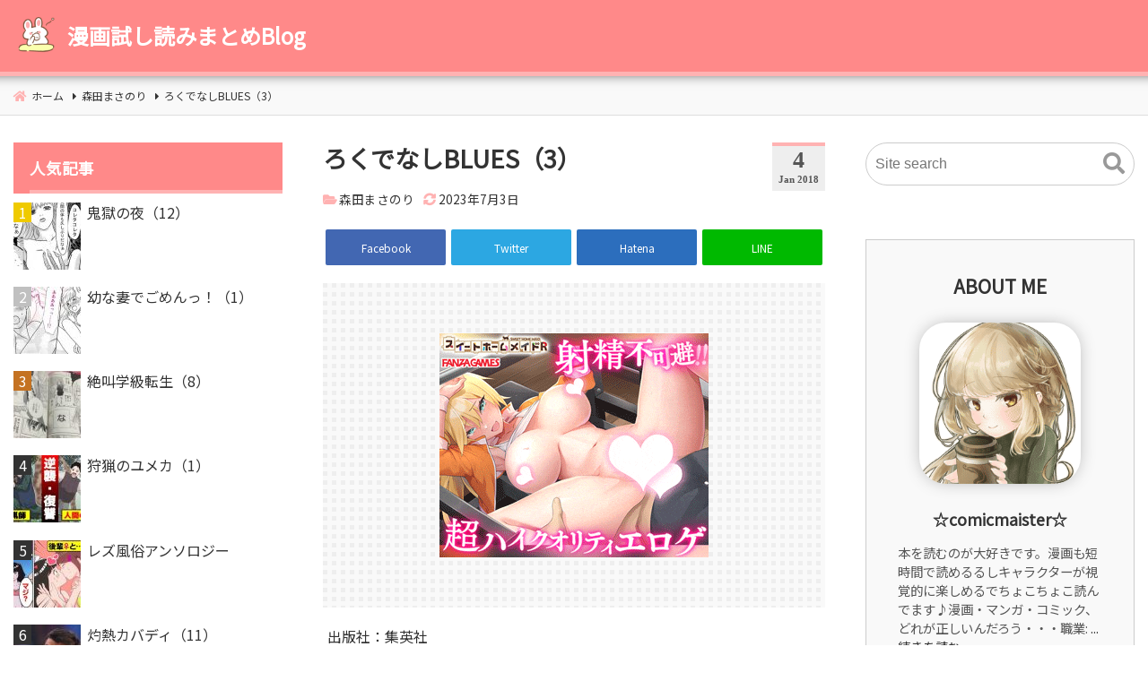

--- FILE ---
content_type: text/html; charset=UTF-8
request_url: https://feldman-gray.com/4758
body_size: 58915
content:
<!DOCTYPE html>
<html lang="ja">
<head>
<meta charset="UTF-8" />
<meta name="viewport" content="width=device-width,initial-scale=1"/>
<title>ろくでなしBLUES（3） :: 漫画試し読みまとめBlog</title>
<link rel='dns-prefetch' href='//www.google.com' />
<link rel='dns-prefetch' href='//ajax.googleapis.com' />
<link rel='dns-prefetch' href='//polyfill.io' />
<link rel='dns-prefetch' href='//fonts.googleapis.com' />
<link rel='dns-prefetch' href='//s.w.org' />
<link rel="alternate" type="application/rss+xml" title="漫画試し読みまとめBlog &raquo; フィード" href="https://feldman-gray.com/feed" />
<link rel="alternate" type="application/rss+xml" title="漫画試し読みまとめBlog &raquo; コメントフィード" href="https://feldman-gray.com/comments/feed" />
<link rel="alternate" type="application/rss+xml" title="漫画試し読みまとめBlog &raquo; ろくでなしBLUES（3） のコメントのフィード" href="https://feldman-gray.com/4758/feed" />
<link rel="preload" as="font" href="https://feldman-gray.com/wp-content/themes/bnp/css/webfonts/icomoon.ttf" crossorigin />
<link rel="amphtml" href="https://feldman-gray.com/4758?amp=1" />
<noscript><link rel='stylesheet' href='https://feldman-gray.com/wp-content/plugins/contact-form-7/includes/css/styles.css?ver=5.1.9'></noscript>
<noscript><link rel='stylesheet' href='https://fonts.googleapis.com/css?family=Noto+Sans+JP&display=swap&ver=5.5.17'></noscript>
<script defer src='//ajax.googleapis.com/ajax/libs/jquery/3.4.1/jquery.min.js?ver=3.4.1' id='jquery-js'></script>
<script>/*! npm.im/object-fit-images 3.2.4 */
var objectFitImages=function(){"use strict";function t(t,e){return"data:image/svg+xml,%3Csvg xmlns='http://www.w3.org/2000/svg' width='"+t+"' height='"+e+"'%3E%3C/svg%3E"}function e(t){if(t.srcset&&!p&&window.picturefill){var e=window.picturefill._;t[e.ns]&&t[e.ns].evaled||e.fillImg(t,{reselect:!0}),t[e.ns].curSrc||(t[e.ns].supported=!1,e.fillImg(t,{reselect:!0})),t.currentSrc=t[e.ns].curSrc||t.src}}function i(t){for(var e,i=getComputedStyle(t).fontFamily,r={};null!==(e=u.exec(i));)r[e[1]]=e[2];return r}function r(e,i,r){var n=t(i||1,r||0);b.call(e,"src")!==n&&h.call(e,"src",n)}function n(t,e){t.naturalWidth?e(t):setTimeout(n,100,t,e)}function c(t){var c=i(t),o=t[l];if(c["object-fit"]=c["object-fit"]||"fill",!o.img){if("fill"===c["object-fit"])return;if(!o.skipTest&&f&&!c["object-position"])return}if(!o.img){o.img=new Image(t.width,t.height),o.img.srcset=b.call(t,"data-ofi-srcset")||t.srcset,o.img.src=b.call(t,"data-ofi-src")||t.src,h.call(t,"data-ofi-src",t.src),t.srcset&&h.call(t,"data-ofi-srcset",t.srcset),r(t,t.naturalWidth||t.width,t.naturalHeight||t.height),t.srcset&&(t.srcset="");try{s(t)}catch(t){window.console&&console.warn("https://bit.ly/ofi-old-browser")}}e(o.img),t.style.backgroundImage='url("'+(o.img.currentSrc||o.img.src).replace(/"/g,'\\"')+'")',t.style.backgroundPosition=c["object-position"]||"center",t.style.backgroundRepeat="no-repeat",t.style.backgroundOrigin="content-box",/scale-down/.test(c["object-fit"])?n(o.img,function(){o.img.naturalWidth>t.width||o.img.naturalHeight>t.height?t.style.backgroundSize="contain":t.style.backgroundSize="auto"}):t.style.backgroundSize=c["object-fit"].replace("none","auto").replace("fill","100% 100%"),n(o.img,function(e){r(t,e.naturalWidth,e.naturalHeight)})}function s(t){var e={get:function(e){return t[l].img[e?e:"src"]},set:function(e,i){return t[l].img[i?i:"src"]=e,h.call(t,"data-ofi-"+i,e),c(t),e}};Object.defineProperty(t,"src",e),Object.defineProperty(t,"currentSrc",{get:function(){return e.get("currentSrc")}}),Object.defineProperty(t,"srcset",{get:function(){return e.get("srcset")},set:function(t){return e.set(t,"srcset")}})}function o(){function t(t,e){return t[l]&&t[l].img&&("src"===e||"srcset"===e)?t[l].img:t}d||(HTMLImageElement.prototype.getAttribute=function(e){return b.call(t(this,e),e)},HTMLImageElement.prototype.setAttribute=function(e,i){return h.call(t(this,e),e,String(i))})}function a(t,e){var i=!y&&!t;if(e=e||{},t=t||"img",d&&!e.skipTest||!m)return!1;"img"===t?t=document.getElementsByTagName("img"):"string"==typeof t?t=document.querySelectorAll(t):"length"in t||(t=[t]);for(var r=0;r<t.length;r++)t[r][l]=t[r][l]||{skipTest:e.skipTest},c(t[r]);i&&(document.body.addEventListener("load",function(t){"IMG"===t.target.tagName&&a(t.target,{skipTest:e.skipTest})},!0),y=!0,t="img"),e.watchMQ&&window.addEventListener("resize",a.bind(null,t,{skipTest:e.skipTest}))}var l="fregante:object-fit-images",u=/(object-fit|object-position)\s*:\s*([-.\w\s%]+)/g,g="undefined"==typeof Image?{style:{"object-position":1}}:new Image,f="object-fit"in g.style,d="object-position"in g.style,m="background-size"in g.style,p="string"==typeof g.currentSrc,b=g.getAttribute,h=g.setAttribute,y=!1;return a.supportsObjectFit=f,a.supportsObjectPosition=d,o(),a}();
</script>
<script type='text/javascript' id='wpp-js-js-extra'>
/* <![CDATA[ */
var wpp_params = {"sampling_active":"0","sampling_rate":"100","ajax_url":"https:\/\/feldman-gray.com\/wp-json\/wordpress-popular-posts\/v1\/popular-posts","ID":"4758","token":"12c91be91b","debug":"1"};
/* ]]> */
</script>
<script defer src='https://feldman-gray.com/wp-content/plugins/wordpress-popular-posts/assets/js/wpp-5.0.0.min.js?ver=5.1.0' id='wpp-js-js'></script>
<link rel="https://api.w.org/" href="https://feldman-gray.com/wp-json/" /><link rel="alternate" type="application/json" href="https://feldman-gray.com/wp-json/wp/v2/posts/4758" /><link rel="EditURI" type="application/rsd+xml" title="RSD" href="https://feldman-gray.com/xmlrpc.php?rsd" />
<link rel="wlwmanifest" type="application/wlwmanifest+xml" href="https://feldman-gray.com/wp-includes/wlwmanifest.xml" /> 
<link rel='prev' title='マクロスΔ黒き翼の白騎士（1）' href='https://feldman-gray.com/18033' />
<link rel='next' title='女子寮猫のタマさん（1）' href='https://feldman-gray.com/5474' />
<meta name="generator" content="WordPress 5.5.17" />
<link rel="canonical" href="https://feldman-gray.com/4758" />
<link rel='shortlink' href='https://feldman-gray.com/?p=4758' />
<link rel="alternate" type="application/json+oembed" href="https://feldman-gray.com/wp-json/oembed/1.0/embed?url=https%3A%2F%2Ffeldman-gray.com%2F4758" />
<link rel="alternate" type="text/xml+oembed" href="https://feldman-gray.com/wp-json/oembed/1.0/embed?url=https%3A%2F%2Ffeldman-gray.com%2F4758&#038;format=xml" />
<!-- Analytics by WP-Statistics v12.6.13 - https://wp-statistics.com/ -->
<meta name="generator" content="BunnyPress 1.0.5" />
<meta name="google-site-verification" content="2FgiJrWwQ7xfrOc3L2vlck_hJalHY9HyvgCw2Ihw0zM" />
<meta property='og:title' content='ろくでなしBLUES（3）' />
<meta property='og:description' content='【ページ数が多いビッグボリューム版！】すでに学内では一目置かれる存在となった太尊。千秋に憧れ、一方的に激しいライバル心を抱く自称帝拳の番格・中田小兵二の姑息なツッコミを軽くいなす一方で、太尊は、新たな...' />
<meta property='og:url' content='https://feldman-gray.com/4758' />
<meta property='og:image' content='https://feldman-gray.com/wp-content/themes/bnp/images/noimg.jpg' />
<meta property='og:locale' content='ja_JP' />
<meta property='og:type' content='article' />
<meta property='og:site_name' content='漫画試し読みまとめBlog' />
<meta name='twitter:card' content='summary' />
<meta name="description" content="【ページ数が多いビッグボリューム版！】すでに学内では一目置かれる存在となった太尊。千秋に憧れ、一方的に激しいライバル心を抱く自称帝拳の番格・中田小兵二の姑息なツッコミを軽くいなす一方で、太尊は、新たな..." />
<style>body{font-family:Arial;font-size:16px}.sitename{font-size:24px;}.custom-logo-link img{all:initial;width:50px}header{position:relative}#header{width:500px;padding:15px 0}@media screen and (max-width: 559px){body{font-size:14px}.sitename{font-size:20px}}body,.comment-author-link a,.looptext,.looptext a,span.author a,#sidebar a,.bnp_relpost a,.sitename a,.bnp_desc,.sitename a:hover,.bnp_bc a,.singlecat a,.metaauthor a,.older a,.newer a,.pagination a,span.page-link{color:#333333;}a{color:#1e73be;}a:hover{color:#cc0000;}.tagcloud a:hover,.taglist a:hover,.form-submit input,.editlink_comment a{background:#1e73be;}.editlink_comment a:hover,.form-submit input:hover {background:#cc0000;}.widget_recent_entries ul li a,.bnp_imgpostlist ul li a,.widget_archive ul li a,.widget_categories ul li a,.widget_meta ul li a,ul#recentcomments li{border-bottom:1px solid rgba(51,51,51,.1);}.footer .widget_recent_entries ul li a,.footer .bnp_imgpostlist ul li a,.footer .widget_archive ul li a,.footer .widget_categories ul li a,.footer .widget_meta ul li a,.footer ul#recentcomments li{border-bottom:1px dashed rgba(255,255,255,.2);}@media screen and (max-width: 559px){.footermenu ul{background:rgba(255,255,255,.1);border:1px solid rgba(255,255,255,.3);}.footermenu ul li{border-bottom:1px solid rgba(255,255,255,.3);}}.sitename a,.sitename a:hover,.bnp_desc,ul.navi li a,.bnp_dm_menu{color:#fff;}.bar{background:#fff;}#main article h2{color:#fff}#sidebar h3{color:#fff}.footer,.footerwidget ul li{color:#ffffff;}.footer a,.footer ul li a{color:#ffffff;}.footer a:hover { color:#ffffff;}body{background:#fff}header{border-bottom:5px solid #ffb2b2;}.bnp_2line:before,#main h4:before{border-bottom:4px solid #ffb2b2;}.listpageh1 h1,.listpageh1 h2{border-bottom:6px solid #ffb2b2;}#main article h2:after,#main article h3:after,.footer h4:before{background: #ffb2b2;}.breadcrumb_home:before,.singlecat a:before,.metacat:before,.metaauthor:before,.metacomment:before,.modifi:before{color:#ffb2b2;}#main article h2{background:#ffb2b2}#sidebar h3{background:#ff8989}.footer{background:#ff8989}header{background-color:#ff8989}.bnp_time{border-top:4px solid #ffb2b2;}body{line-height:1.6em;margin:0 auto;padding:0;position:relative;word-wrap:break-word}h1,h2,h3,h4,h5,h6{line-height:1.3em;clear:both;margin:0;padding:0}a,a:hover{text-decoration:none}a:focus,a:focus &gt; *{background:rgba(255,255,100,.3)}p,figure.wp-block-embed{padding:.8em 0;margin:0}ol,dl,ul{padding:0;margin:0;list-style-type:none}.post-content ol{padding:.5em 0 .5em 2em;list-style-type:decimal}.post-content ul{list-style-type:disc;padding:.5em 0 .5em 2em}.post-content ul ul{list-style-type:circle}.post-content ol ol{margin:0}.post-content ol li ol{list-style-type:lower-alpha}.post-content ol li ol li ol{list-style-type:lower-roman}img,amp-img{max-width:100%;height:auto}.wp-embedded-content{max-width:95%}.clear,.arrow{clear:both}.post-content a{text-decoration:underline}header{padding:10px 0;z-index:5;box-shadow:0px -25px 15px 20px #000}.bnp_header{padding:0 15px;display:flex;justify-content:space-between;align-items:center}.bnp_logo_title{display:flex;align-items:center}.custom-logo-link{padding:10px 10px 10px 0;display:block}.bnp_msh .custom-logo-link{padding:0 10px 0 0}.bnp_logo,.bnp_logo h1{line-height:0em}.sitename h1{font-size:1.0em;margin:0;padding:0;line-height:1.2em}.sitename a{display:block;margin:0;font-weight:bold;line-height:1.2em}.bnp_desc,#sidebar,.footer{line-height:1.4em}.inbody{background:#fff;padding:15px 0 0}#main{padding:0 0 25px}#main .contents h1,.listpageh1 h1,.listpageh1 h2{font-size:1.7em;padding:0 0 15px;clear:none;overflow:hidden}#main article h2{position:relative;font-size:1.4em;margin:3em 0 .5em;padding:.5em 1em;border-radius:5px;border-bottom:5px solid #eee}.listpageh1 h1,.listpageh1 h2{margin:25px 0 0}#main article h2:after,#main article h3:after,.footer h4:before{position:absolute;left:-5px;bottom:-5px;content:'';width:10px;height:calc( 100% + 5px );border-radius:10px}#main article h3,.bnp_2line{font-size:1.2em;margin:3em 0 .5em;padding:.5em;position:relative}#main article h2.bnp_fp_h{all:initial;font-size:1.5em;padding:0 0 15px;font-weight:bold;overflow:hidden;display:block}.bnp_fp_h:before,.bnp_fp_h:after,.loopbox .post-date{display:none}#main article h3:after{bottom:0px;width:5px;height:100%}.bnp_2line,#main h4{position:relative;overflow:hidden;padding:0 0 .5em}.bnp_2line:before,.bnp_2line:after,#main h4:before,#main h4:after{content:"";position:absolute;bottom:0}.bnp_2line:before,#main h4:before{width:100%}.bnp_2line:after,#main h4:after{border-bottom:4px solid #eee;width:100%}#main h4,#main h5,#main h6{font-size:1.1em;margin:3em 0 .5em}.bnp_s_h3{position:relative}.footer h4{padding:0 0 0 .5em;margin:0 0 1em;position:relative}.footer ul{margin:0}.footer h4:before{left:-10px;bottom:-25%;height:150%}#sidebar h3{font-size:1.1em;margin:0}#sidebar ul{margin:0}.listpagedesc{margin:1em 0}.right_content,.left_sidebar{float:left;text-align:left}.left_content,.right_sidebar{float:right;text-align:left}.widthfull .right_content{margin:0 0 0 15px}.widthfull .left_content{margin:0 15px 0 0}.contents{padding:15px 15px 0;background:#fff}.post-content{padding:25px 0}.sidebox{padding:0px 0px 60px}.sidebox li li,.footerwidget li li{border:none}.widget_recent_entries ul li a,.bnp_imgpostlist ul li a,.widget_archive ul li a,.widget_categories ul li a,.widget_meta ul li a,ul#recentcomments li{padding:13px 18px 13px 0;display:block;position:relative}.widget_recent_entries ul li a:before,.bnp_imgpostlist ul li a:before,.widget_archive ul li a:before,.widget_categories ul li a:before,.widget_meta ul li a:before,ul#recentcomments li:before,.footermenu ul li a:after,.amp_mess a:after,.widget_categories ul.children li a:after{position:absolute;right:0;top:50%;transform:translateY(-50%);font-weight:900;font-family:"icomoon";content:"\f0da";opacity:.3}.widget_categories ul.children li a{padding-left:28px}.widget_categories ul.children ul li a{padding-left:38px}.widget_categories ul.children li a:after,.widget_categories ul.children ul li a:after{left:8px;top:.6em;right:auto;transform:rotate(-315deg);content:"\f00c"}.widget_categories ul.children ul li a:after{left:18px}.loopbox{padding:15px;position:relative;background:#fff;text-align:left;margin:0 0 25px}.loopbox h2{clear:none;overflow:hidden;margin:0 0 15px}.loopimg{width:25%;float:left}.loopcon{margin:0 0 0 29%}.bnp_time{font-family:'Segoe UI';font-weight:bold;background:#eee;padding:3px 7px 7px;color:#555;margin:0 0 0 15px;float:right}.bnp_date{text-align:center;font-size:1.6em;line-height:1em;padding:0 0 4px}.bnp_m_y{line-height:1em;font-size:.7em}.modifi:before,.post-date:before,.bnp_rp_date:before,#respond h3:before,.contents .amp_mess a:before,.singlecat a:before,.metacat:before,.metaauthor:before,.metacomment:before,.bnp_rp_title:before{font-family:"icomoon";content:"\f017";margin-right:3px}.singlecat a,.metacat,.metaauthor,.metacomment,.modifi{overflow:hidden;line-height:1em;margin-right:10px;font-size:.85em}.singlecat a:before,.metacat:before,.metaauthor:before,.metacomment:before,.modifi:before{content:"\f07c";position:relative;font-weight:bold;margin-right:3px}.metaauthor:before{content:"\f007"}.metacomment:before{content:"\f4ad"}.modifi:before{content:"\f2f1"}.listpage_item_title span{font-size:.85em;color:#666}.newer-older,.older a,.newer a{display:flex;align-items:center;text-align:right;min-height:100px}.newer-older{padding:45px 0 0;position:relative}.newer-older p{padding:0 10px;position:relative}.older,.newer{width:50%;box-sizing:border-box}.older{border-right:1px dashed #ccc}.bnp_center_border{border-left:1px dashed #ccc}.older p{text-align:left}.newer p{text-align:right;width:100%}.older p:before,.newer p:after{position:absolute;content:'';top:50%;transform:translateY(-50%);border-style:solid;border-width:10px 10px 10px 0;border-color:transparent #fff transparent transparent;z-index:1}.older p:before{left:-10px}.newer p:after{right:-10px;border-width:10px 0 10px 10px;border-color:transparent transparent transparent #fff}.bnp_noimg_prev{margin:0 0 0 15px}.bnp_noimg_next{margin:0 15px 0 0}.older p.bnp_noimg_prev:before{border-color:transparent #ccc transparent transparent}.newer p.bnp_noimg_next:after{border-color:transparent transparent transparent #ccc}.comment_newer-older{display:flex;align-items:center;justify-content:space-between;margin:50px 0}.comment_older a,.comment_newer a{background:#999;color:#fff;padding:.5em 1em}.comment-date,.post-date,.looptxt_height,.comment_count,.bnp_rp_date{opacity:0.8}.looptxt_height{line-height:1.5em;overflow:hidden;margin:15px 0 0}.looptxt_height p{padding:0;margin:0}.bnp_rpimg{position:relative;width:100%;height:auto}.bnp_rpimg:before{content:"";display:block;padding-top:100%}.bnp_rpimg:before{padding-top:70%}.bnp_rpimg_in{position:absolute;top:0;left:0;width:100%;height:100%}.bnp_rpimg_in img{width:100%;height:100%;object-fit:cover;font-family:'object-fit:cover;'}.bnp_recp_img{width:110px;flex-shrink:0;float:left}.bnp_recp_txt{margin:0 0 0 120px}.loopbox:hover,.widget_recent_entries ul li a:hover,.bnp_imgpostlist ul li a:hover,.widget_archive ul li a:hover,.widget_categories ul li a:hover,.widget_meta ul li:hover,ul#recentcomments li:hover{background:rgba(0,0,0,.03)}.footer{padding:40px 10px 0;clear:both}.footerwidget{padding-bottom:30px}.infooter{width:100%;margin:0 auto}.footermenu{font-size:0.85em;margin:0 0 35px}.footers{font-size:.8em;padding:0 0 10px;text-align:center}.bnp_bc_cover{background:#f9f9f9;white-space:nowrap;overflow-x:scroll;-ms-overflow-style:none;border-bottom:1px solid #ddd}.bnp_bc_cover::-webkit-scrollbar{display:none}.bnp_bc{line-height:1.6em;font-size:.75em;padding:0 0 0 15px}.bnp_bc a{padding:1em 0;display:inline-block}.breadcrumb_list,.breadcrumb_last{display:inline;position:relative}.breadcrumb_last{padding:0 15px 0 0}.breadcrumb_list:after,.breadcrumb_home:before{font-family:"icomoon";content:"\f0da";padding:0 5px 0 10px}.breadcrumb_home:before{font-size:1.1em;content:"\f015";padding:0 5px 0 0}.pagination,.page-links{text-align:center;padding:30px 0;margin:10px auto}.pagination a,.page-numbers,span.page-link{margin:0 1px;padding:.4em .6em}.pagination a,.page-links a span{background:#eee}.pagination a,.page-numbers,span.page-link{border:1px solid #ccc}.pagination .dots{border:none;padding:0}.post-date,.bnp_rp_date{font-size:0.8em}.bnp_searchform{position:relative;height:3em}.bnp_searchform input[type="text"]{width:100%;box-sizing:border-box;font-size:1em;height:3em;line-height:3em;border-radius:2em;outline:0;border:1px solid #ccc;padding:0 0 0 10px}.bnp_searchbutton{border:0;outline:0;background:none;position:absolute;top:50%;right:5px;transform:translateY(-50%);font-size:1.5em;color:#999}.bnp_searchbutton:before{font-family:"icomoon";content:"\f002";cursor:pointer}.tagcloud{padding:5px 0 0}.taglist{margin:30px 0 0}.taglist span{display:inline-block;overflow:hidden;padding:1px 0}.tagcloud a,.taglist a,.footer .tagcloud a,#sidebar .tagcloud a{max-width:calc(100% - 20px);overflow:hidden;padding:.3em 10px;margin:0 1px;background:#999;border-radius:3px;color:#fff;white-space:nowrap;display:inline-block}.taglist a{margin:0 3px}.footer .tagcloud a{background:#555}a,li,.loopbox,input,.sidebox ul li a:hover,.sidebox ul li:hover,.bnp_indexlist,.bnp_indexlists,.bnp_index_check:checked ~ .bnp_indexlists,.bnp_block:before,.check:checked ~ .navi,.menu_close,.loopimg img:hover,.share_title,.share dl dt a:hover .share_title,.share dl dt a:hover .share_go,.bnp_rpimg_in{transition:0.3s}a,li,.loopbox,input,a span,.sidebox ul li a:hover,.sidebox ul li:hover{text-decoration:none}.nav-links .prev span,.nav-links .next span{display:none}.prev:before,.next:after{opacity:.5;font-family:"icomoon";content:"\f104"}.next:after{content:"\f105"}#respond{margin:1em 0 0;padding:0.5em 3%;background:#eee}#respond textarea{width:calc(100% - 12px);min-width:100px;min-height:80px;max-width:1900px;max-height:100px}.comment-respond textarea{padding:5px;border:solid 1px #ccc;border-radius:3px;box-shadow:inset 1px 4px 9px -7px rgba(0,0,0,0.5);overflow:auto}.comment-reply-title{margin:1em 0}.bnp_comment{border-bottom:2px dashed #eee}.bnp_comment,.trackback,.pingback{padding:25px 0}.comment-auther img{vertical-align:middle;margin:0 10px 0 0}.comment-auther div{display:inline}.comment-date{font-size:0.8em;text-align:right;margin:0 10px 0 0}.comment-list .children{padding:0 0 0 3%}.comment-respond label{display:block;font-size:0.85em}.comment-form-url #url,.comment-form-author #author,.comment-form-email #email{width:50%;min-width:260px;padding:5px;border:solid 1px #ccc;border-radius:3px;box-shadow:inset 1px 4px 9px -7px rgba(0,0,0,0.5);overflow:auto}#respond h3:before,.contents .amp_mess a:before{content:"\f5a1"}.form-submit input{border:none;margin:0 0 0px;padding:0.5em 1.5em;border-radius:3px;color:#fff}.trackback_text{margin:1em 0}.editlink_comment a{margin:0 0 0 10px;font-size:0.85em;padding:0.2em 1em;border-radius:3px;color:#fff}.editlink_comment a:hover,.t_comment_form_btn input:hover{color:#fff}.date_right{text-align:right}pre{background:#f9f9f9;border:1px solid #ccc;margin:1em;padding:1em 1.5em;overflow:auto}blockquote{color:#666666;background-color:#f9f9f9;padding:3.5em 3em 2.5em;position:relative;margin:1.5em 5px}blockquote:before,blockquote:after{content:"“";font-size:500%;line-height:1em;font-family:Georgia;font-weight:bold;color:#ccc;position:absolute}blockquote:before{left:0.1em;top:5px}blockquote:after{content:"”";right:0.1em;bottom:-0.4em}cite{display:block;text-align:right;font-size:0.9em;line-height:1.2em}.lozad{animation:bnp-lazy .5s}@keyframes bnp-lazy{0%{opacity:0;transform:translate3d(0,0px,0)}100%{opacity:1;transform:translate3d(0,0,0)}}.calendar_wrap{width:100%}.calendar_wrap table{width:100%;border-collapse:collapse;text-align:center;line-height:1.3em}.calendar_wrap table th{padding:5px;font-weight:bold;vertical-align:top}.calendar_wrap table td{padding:3px;vertical-align:top}.calendar_wrap a{display:block;background:rgba(0,0,0,.1)}.none{display:none}.contents table{width:100%;border-collapse:collapse;line-height:1.3em;margin:1em 0}.contents table th{padding:10px;font-weight:bold;vertical-align:top;border:1px solid #ccc}.contents table td{padding:10px;vertical-align:top;border:1px solid #ccc}.bnp_content_thum{text-align:center;margin:20px 0 0}.wp-caption{max-width:calc( 100% - 20px );height:auto;background:rgba(0,0,0,.05);padding:10px 10px 0.1em;margin:10px 10px 20px;border-radius:3px;box-sizing:border-box}.wp-caption img{display:block;margin:0 auto;max-width:100%;border:0 none}.wp-caption-text{padding:5px;text-align:center;font-size:0.8em;line-height:1.2em}.aligncenter{display:block;margin:0 auto}.alignleft,.contents .wp-block-image .alignleft{float:left;margin-right:1.625em}.alignright,.contents .wp-block-image .alignright{float:right;margin-left:1.625em}.contents figure.wp-block-image{margin:0;margin:.8em 0}.contents div.wp-block-image{margin:0}.contents .wp-block-image figcaption{text-align:center;font-size:0.8em;line-height:1.2em}.gallery-item{margin:0 0 10px}.screen-reader-text{border:0;clip:rect(1px,1px,1px,1px);clip-path:inset(50%);width:1px;height:1px;margin:-1px;overflow:hidden;padding:0;position:absolute !important;word-wrap:normal !important}.screen-reader-text:focus{background-color:#f1f1f1;border-radius:3px;box-shadow:0 0 2px 2px rgba(0,0,0,0.6);clip:auto !important;clip-path:none;color:#21759b;display:block;font-size:14px;font-size:0.875rem;font-weight:bold;height:auto;left:5px;line-height:normal;padding:15px 23px 14px;text-decoration:none;top:5px;width:auto;z-index:100000}#main[tabindex="-1"]:focus{outline:0}.page-template-one-column-page #main,.post-template-one-column-single-page #main{max-width:100%}.sidebox select,.footerwidget select{width:100%;background:#fff;border:1px solid #ccc;font-size:1em;padding:1em;box-sizing:border-box}.bnp_youtube_embed{margin:1em 0;position:relative;padding-bottom:56.25%;height:0;overflow:hidden}.bnp_youtube_embed iframe{position:absolute;top:0;left:0;width:100%;height:100%}.bnp_gmap{position:relative;width:100%;height:0;padding-top:75%}.bnp_gmap iframe{position:absolute;top:0;left:0;width:100%;height:100%}.above_copyright{margin-bottom:40px}@media screen and (max-width:559px){.listpage_item_title h2{font-size:1.1em}.one_content,.right_content,.left_content,#sidebar{width:100%}.loopcon{margin:0}.loopimg{width:100%;float:none;margin:0 0 15px}#bnp_loop{display:flex;flex-wrap:wrap}.loopbox_cover{width:50%}.loopbox .bnp_time{display:none}.loopbox .post-date{padding:0 0 5px;display:block}.loopbox{margin:0}.loopbox{padding:15px 7.5px 15px 15px}.loopbox_cover:nth-of-type(even) .loopbox{padding:15px 15px 15px 7.5px}.loopbox h2{margin:0 0 5px}.right_sidebar,.left_sidebar,.footerwidget{width:100%;padding:0 15px;box-sizing:border-box}.footerwidget{padding:0 15px 30px}.looptxt_height{display:none}.footermenu ul{border-radius:10px}.footermenu ul li:last-child{border:none}.footers{font-size:.65em;line-height:1.7em}.footermenu ul li{text-align:left;display:block;position:relative;width:100%}.footermenu ul li a{display:block;padding:0.8em 3em 0.8em 1em}.footermenu ul li a:after{right:0.7em}.share_title{font-size:0.8em}.newer-older{display:block}.newer,.older{width:100%;border:none}.older{border-bottom:1px dashed #ccc}}@media only screen and (min-width:560px) and (max-width:959px){#header{max-width:calc(100% - 60px)}.right_content,.left_content{float:none}.contents{padding:25px}.loopbox{margin:10px}.listpage_item_title h2{font-size:1.4em}.footerwidget{width:44%;padding:0 3% 30px}.footerwidget{display:table-cell;float:left}.footerwidget:nth-child(2n+1){clear:left}.right_sidebar,.left_sidebar{width:100%;padding:0 25px;box-sizing:border-box}}@media screen and (min-width:959px){.listpage_item_title h2{font-size:1.5em}.right_content,.left_content{width:100%;max-width:calc(100% - 360px)}.right_sidebar{width:300px;padding:15px 15px 0 0}.left_sidebar{width:300px;padding:15px 0 0 15px}}@media screen and (min-width:559px){.footermenu{text-align:center}.footermenu ul li{display:inline-block}.footermenu ul li a{position:relative;padding:0.3em;margin:0 0 0 1em;display:block}.footermenu ul li a:after{left:-5px;right:auto;opacity:.6}.contenttop{margin:0 0 15px}}@media screen and (min-width:1400px){.widthfull #bnp_loop{display:flex;flex-wrap:wrap}.widthfull .loopbox_cover{width:50%}}@font-face{font-family:'icomoon';src:url('https://feldman-gray.com/wp-content/themes/bnp/css/webfonts/icomoon.eot');src:url('https://feldman-gray.com/wp-content/themes/bnp/css/webfonts/icomoon.eot') format('embedded-opentype'),url('https://feldman-gray.com/wp-content/themes/bnp/css/webfonts/icomoon.ttf') format('truetype'),url('https://feldman-gray.com/wp-content/themes/bnp/css/webfonts/icomoon.woff') format('woff'),url('https://feldman-gray.com/wp-content/themes/bnp/css/webfonts/icomoon.svg') format('svg');font-weight:normal;font-style:normal;font-display:swap}.pagetop a{width:45px;height:45px;background:#aaa;z-index:1;opacity:0.7}.totop1 a,.totop2 a,.totop3 a,.totop4 a,.totop5 a,.totop6 a{position:fixed;bottom:0px;right:0}.totop2 a{bottom:60px}.totop3 a{bottom:120px}.totop1 a:before,.totop2 a:before,.totop3 a:before,.totop5 a:before,.totop6 a:before{content:"";border:solid transparent;border-left-color:#fff;border-width:12px;position:absolute;top:0px;left:25%;transform:rotate(-90deg)}.totop1 a:after,.totop2 a:after,.totop3 a:after,.totop5 a:after,.totop6 a:after{content:"";width:10px;height:10px;background:#fff;position:absolute;top:24px;left:40%;display:block}.totop1 a:hover,.totop2 a:hover,.totop3 a:hover,.totop5 a:hover,.totop6 a:hover{color:#fff;opacity:1;text-decoration:none}@media screen and (max-width:559px){.totop5 a{bottom:60px}.totop6 a{bottom:120px}}ul.wpp-list li a{display:inline;padding:0}.wpp-list a:before{display:none}ul.wpp-list li{padding:.6em 0 .6em 25px;overflow:hidden;clear:both}.wpp-list li img{float:left;margin:0 0 0 -25px;padding:0 7px 0 0}.wpp-list li{position:relative;counter-increment:a}.wpp-list li:before{content:counters(a,".") " ";color:#fff;background:#333;width:20px;text-align:center;height:auto;position:absolute;left:0}.wpp-list li:first-child:before{background:#efca00}.wpp-list li:nth-of-type(2):before{background:silver}.wpp-list li:nth-of-type(3):before{background:#c47222}.wpp-excerpt{display:table-cell;opacity:.6;font-size:.85em;display:table-cell;opacity:.7;font-size:.85em;line-height:1.5em}ul.wpp-list li a.wpp-post-title{display:block;text-indent:0;margin:0 0 2px}.wpp-meta{display:block;font-size:.8em;opacity:.7;line-height:1.5em;margin:5px 0 0}@media screen and (min-width:959px){.footerwidget{width:29.3%;margin:0 2%}.footerwidget{float:left}.footerwidget:nth-child(3n+1){clear:left}}.author_info_widget{background:#f9f9f9;border:1px solid #ccc;padding:40px 35px}.author_info_widget a{text-decoration:none;color:#888}.author_panel{text-shadow:0px 0px 10px #fff;text-align:center;font-weight:bold;margin:0 0 30px;font-size:1.3em}#main .author_info_widgetin{display:flex;text-align:left;align-items:center}.author_info_widgetin{text-align:center}.author_text{text-align:left}#main .author_img{padding:0 35px 0 0}.author_img{padding:0 0 25px}.author_img img{border-radius:30px;background:#fff;box-shadow:0px 0px 20px -5px #999}#main .author_desc{width:calc(100% - 215px)}.author_nickname{font-size:1.1em;font-weight:bold;margin:0 0 5px}.author_name{margin:0 0 5px}.user_url a{position:relative;font-size:0.8em;line-height:1.5em;overflow:hidden}.bnp_twitter:before,.bnp_facebook:before,.bnp_line:before,.bnp_instagram:before,.bnp_youtube:before,.user_url a:before{font-family:"icomoon";content:"\f081";opacity:.6}.user_url a:before{content:"\f57d";margin-right:5px}.bnp_facebook:before{content:"\f082"}.bnp_line:before{content:"\f3c0"}.bnp_instagram:before{content:"\f16d"}.bnp_youtube:before{content:"\f431"}.author_text{color:#555;margin:15px 0;line-height:1.5em;font-size:.9em}#main .author_text{font-size:1em}.author_sns{text-align:center;margin:35px 0 0}.sns_btn{text-align:center;display:inline-block;margin:0 5px;font-size:2em}.sns_btn a,.sns_btn a:hover{color:#666}@media screen and (max-width:559px){.author_info_widget{padding:40px 15px}.author_info_widgetin{display:block}.author_nickname{margin:15px 0 0}.author_img,.author_desc{padding:0;text-align:center;width:100%}#main .author_info_widgetin{display:block}#main .author_img{width:100%;padding:0}#main .author_desc{width:100%}}.share_count_1 .share dl dt{width:calc(100% - 6px)}.share_count_2 .share dl dt{width:calc(100% / 2 - 6px)}.share_count_3 .share dl dt{width:calc(100% / 3 - 6px)}.share_count_4 .share dl dt{width:calc(100% / 4 - 6px)}.share_count_5 .share dl dt{width:calc(100% / 5 - 6px)}.facebook{background:#4267b2}.tweet{background:#2ca7e2}.hatena{background:#2c6ebd}.googleplus{background:#e05c51}.linkedin{background:#283e4a}.line{background:#00b900}.pocket{background:#ee4056}.feedly{background:#2bb24c}.share dl{text-align:center;font-size:0}.contents .share dl{margin:0 0 10px}.share .share_title,.share dl dt a:hover .share_title,.share_go{position:absolute;top:50%;right:50%;transform:translateY(-50%) translateX(50%);width:100%}.share dl dt a:hover .share_title{right:80%;opacity:0}.share_go{transform:translateY(-50%) translateX(-50%);left:10%;opacity:0;width:60px;z-index:-1}.share dl dt a:hover .share_go{opacity:1;left:50%;transition-delay:.15s;z-index:1}.share dl dt{font-size:12px;position:relative;display:inline-block;height:40px;margin:-3px 3px;border-radius:2px}.share dl dt a{color:#fff !important;display:block;height:40px}.bnp_rptxt{padding:.5em .2em;line-height:1.3em}.bnp_relpost ul{margin:0 -7px;display:flex;flex-wrap:wrap}.bnp_relpost ul li{width:33.33%;box-sizing:border-box;padding:2px 7px 15px;overflow:hidden;position:relative}.bnp_rp_title:before{content:"\f0a4"}@media screen and (max-width:559px){.bnp_relpost ul li{width:50%}}.width1400{max-width:1400px;margin:0 auto}.loopbox_cover{border-bottom:3px dotted rgba(0,0,0,.1)}.loopbox{margin:0;padding:25px 15px}.widget_recent_entries ul li a,.bnp_imgpostlist ul li a,.widget_archive ul li a,.widget_categories ul li a,.widget_meta ul li a,ul#recentcomments li{border-bottom:3px dotted rgba(0,0,0,.1)}.loopimg img,.bnp_rpimg img{box-shadow:0 2px 6px rgba(0,0,0,.4);border-radius:5px}.bnp_relpost ul li{padding:5px 15px 15px}#main article h2{border:none;padding:.7em 1em;border-radius:0}#sidebar h3{padding:1em}.bnp_2line:after,#main article h2:after{display:none}@media screen and (max-width:559px){#bnp_loop{display:block}.loopbox_cover{width:100%}.loopbox_cover:nth-of-type(even) .loopbox,.loopbox{padding:20px 10px}.loopimg{width:42%;float:left;margin:0}.loopcon{margin:0 0 0 calc( 42% + 10px )}}body{background:#f9f9f9}body{background:#ffffff}</style>
<link rel="icon" href="https://feldman-gray.com/wp-content/uploads/2020/08/prf-150x150.jpg" sizes="32x32" />
<link rel="icon" href="https://feldman-gray.com/wp-content/uploads/2020/08/prf.jpg" sizes="192x192" />
<link rel="apple-touch-icon" href="https://feldman-gray.com/wp-content/uploads/2020/08/prf.jpg" />
<meta name="msapplication-TileImage" content="https://feldman-gray.com/wp-content/uploads/2020/08/prf.jpg" />
		<style type="text/css" id="wp-custom-css">
			
@media screen and (min-width: 959px){
	.inbody{
		display:flex;
	}
.right_content{
    width: 100%;
    max-width: calc(100% - 330px);
}
	#main{
		margin:0 30px;
		order: 2;
	}
	.left_sidebar_ex,.right_sidebar{
		width:250px;
		flex-shrink:0;
	}
	.left_sidebar_ex{
		padding: 15px 0 0 15px;
		order: 1;
	}
	.right_sidebar{
		order: 3;
	}
}
@media screen and (min-width: 1280px){
	.left_sidebar_ex,.right_sidebar{
		width:300px;
		flex-shrink:0;
	}
}
@media only screen and (max-width: 959px) and (min-width: 560px){
.left_sidebar_ex{
	padding: 0 25px;
	}
}
.custom-logo-link{
	padding:0 10px 0 0;
}
#header{
	padding:5px 0;
}
.youtube_search,.dm_search{
background:url(../wp-content/uploads/2019/12/youtube.gif) no-repeat;
background-position:0 7px;
background-size:18px 13px;
padding:0 0 0 20px;
font-size:.8em;
color:#999;
margin:30px 0 0;
}

.youtub_copyright{
text-align:right;
font-size:.7em;
color:#777;
margin:-15px 0 0;
line-height:1.5em;
}
.video-container {
background:#000;
	margin: 5px 0 20px;
	position: relative;
	padding-bottom: 56.25%;
	height: 0;
	overflow: hidden;
}
.video-container iframe {
	position: absolute;
	top: 0;
	left: 0;
	width: 100%;
	height: 100%;
}
.post-content .check_movie ul{
	padding:0;
}
.check_movie li{
display:inline-block;
margin:4px;
position:relative;
width:calc(50% - 8px);
}
.check_movie li:before{
content: '';
margin-right: 4px;
margin-left: 4px;
border: transparent solid 4px;
border-left-color:#ff0;
position:absolute;
top:calc(50% - 4px);
right:5px;
}
.check_movie li a{
	border-radius:99px;
font-size:.9em;
background:#1e73be;
padding:10px 10px 10px 20px;
display:block;
color:#fff;
text-decoration:none;
}
.check_movie li a:hover{
	background:#c00;
}
.subtitle{
	font-weight:bold;
}
.subtitle:before{
	content:'■';
}
.novideo{
background:#000;
color:#eee;
text-align:center;
padding:25% 0;
}
.midokoro{
	display:flex;
	margin:0 0 30px;
	align-items:center;
}
.midokoro_hukidasi{
	width:120px;
	height:120px;
	flex-shrink:0;
	margin-right:15px;
	background:url(https://feldman-gray.com/wp-content/uploads/2020/08/cast.jpg);
}
.midokoro_text{
	padding:15px;
	border:1px solid #ccc;
	border-radius:30px;
	position:relative;
}
.midokoro_text:before {
  content: "";
  position: absolute;
  top: 50%;
  left: -24px;
  margin-top: -12px;
  border: 12px solid transparent;
  border-right: 12px solid #FFF;
  z-index: 2;
}

.midokoro_text:after {
  content: "";
  position: absolute;
  top: 50%;
	left: -23px;
  margin-top: -11px;
  border: 11px solid transparent;
  border-right: 11px solid #555;
  z-index: 1;
}
.post-content ul{
	list-style-type:none;
	padding:0 5px;
}
.main_case{
    background-color: #f9f9f9;
    background-image:
     linear-gradient(-90deg, #f9f9f9 50%, transparent 50%),
    linear-gradient(#eee 50%, transparent 50%);
    background-size: 10px 10px;
	padding:10% 0;
	text-align:center;
}
.listf{
	margin:20px 0;
}
#sidebar{
	clear:both;
}




#main article h2{
	background:none;
	color:#000;
	border-bottom:3px solid #ffb2b2;
	padding:10px 0 10px 28px;
	font-size: 1.1em;
	position:relative;
}
#main article h2:before{
	position:absolute;
	content:'';
	width:20px;
	height:20px;
	background:url(/wp-content/uploads/2020/06/check_red.png);
	background-size:100%;
	transform:translatey(-50%);
	left:0;
	top:50%;
}
#main article h3{
	background: #eee;
	border:none;
}
#main article h4{
	margin-top:20px;
}
#main article h3:after{
	display:none;
}
#sidebar .tagcloud a{
	padding:2px 4px;
	font-size:9.5px;
}

#sidebar h4{
	margin:5px 0 0;
	background:#eee;
	padding:8px 5px 8px 25px;
	border-radius:5px;
}

.right_sidebar .sidebox ul.menu2 li a:before{
    color: #999;
	font-size:0.5em;
}

.custom-html-widget{
	font-size:.8em;
}
.footerwidget{
	margin-top:40px;
	margin-bottom:40px;
}
@media screen and (max-width: 560px){
	.check_movie ul li{
		width:calc(50% - 8px);
	}
	.youtub_copyright{
		text-align:left;
	}
	.midokoro_hukidasi{
		width:60px;
		height:60px;
	background-size:cover
}
.looptxt_height {
    display:block;
	line-height:1.4em;
	color:#666;
	max-height:56px;
}
	#sidebar.left_sidebar_ex{
		padding:0 15px;
		box-sizing: border-box;
	}
}
		</style>
		<style>body{font-family:'Noto Sans JP', sans-serif}</style></head>
<body id="bnp_top" class="post-template-default single single-post postid-4758 single-format-standard wp-custom-logo cat-840-id">
<a class="skip-link screen-reader-text" href="#main">コンテンツへ移動</a>
<div>
<header>
<div class="bnp_header width1400">
	<div id="header" itemscope itemtype="https://schema.org/Organization">
	<div class="bnp_logo_title"><div class="bnp_logo"><a href="https://feldman-gray.com/" class="custom-logo-link" rel="home"><img width="150" height="150" src="https://feldman-gray.com/wp-content/uploads/2020/07/cropped-1733597.png" class="custom-logo" alt="漫画試し読みまとめBlog" /></a></div><div class="sitename" itemprop="name"><a href="https://feldman-gray.com/" title="漫画試し読みまとめBlog"><span class="siteicon">漫画試し読みまとめBlog</span></a></div></div>	</div>
	
		
</div>
</header>
<div class="bnp_bc_cover"><ul id="breadcrumb0" class="bnp_bc width1400" itemscope itemtype="https://schema.org/BreadcrumbList">
<li itemprop="itemListElement" itemscope itemtype="https://schema.org/ListItem" class="breadcrumb_list breadcrumb_home"><a href="https://feldman-gray.com" itemprop="item"><span itemprop="name">ホーム</span></a><meta itemprop="position" content="1" /></li><li itemprop="itemListElement" itemscope itemtype="https://schema.org/ListItem" class="breadcrumb_list"><a href="https://feldman-gray.com/c/%e6%a3%ae%e7%94%b0%e3%81%be%e3%81%95%e3%81%ae%e3%82%8a" itemprop="item"><span itemprop="name">森田まさのり</span></a><meta itemprop="position" content="2" /></li><li itemprop="itemListElement" itemscope itemtype="https://schema.org/ListItem" class="breadcrumb_last"><a href="https://feldman-gray.com/4758" itemprop="item"><span itemprop="name">ろくでなしBLUES（3）</span></a><meta itemprop="position" content="3" /></li></ul></div><div class="inbody width1400">




	<div id="main" class="right_content">
<div class="contents">
		<div id="post-4758" class="post post-4758 type-post status-publish format-standard category-840 tag-blues cat-840-id">
	
		<article itemscope itemtype="https://schema.org/Article">
		<meta itemprop="mainEntityOfPage" content="https://feldman-gray.com/4758">
		<div class="bnp_time" itemprop="datePublished" content="2018-01-04"><div class="bnp_date">4</div><div class="bnp_m_y">Jan&nbsp;2018</div></div>		<h1 itemprop="headline name">ろくでなしBLUES（3）</h1>
		<span class="singlecat"><a href="https://feldman-gray.com/c/%e6%a3%ae%e7%94%b0%e3%81%be%e3%81%95%e3%81%ae%e3%82%8a" rel="category tag">森田まさのり</a></span><span itemprop="author" itemscope itemtype="https://schema.org/Person"><meta itemprop="url" content="https://feldman-gray.com/author/comicmaister"><meta itemprop="name" content="☆comicmaister☆"></span><span class="modifi" itemprop="dateModified" content="2023-07-03">2023年7月3日</span>				
		<div class="clear"></div>

		<div itemprop="publisher" itemscope itemtype="https://schema.org/Organization">
			<meta itemprop="name" content="漫画試し読みまとめBlog">
			<div itemprop="logo" itemscope itemtype="https://schema.org/ImageObject">
								<meta itemprop="url" content="https://feldman-gray.com/wp-content/uploads/2020/07/cropped-1733597.png">
				<meta itemprop="width" content="150">
				<meta itemprop="height" content="150">
							</div>
		</div>

		<meta itemprop="image" content="https://feldman-gray.com/wp-content/themes/bnp/images/noimg.jpg">		<div itemprop="articleBody" class="post-content">
		<div class="" id="bnp_snsshare-2"><div class="share_count_4"><div class="share"><dl>			<dt class="facebook"><a href="https://www.facebook.com/sharer.php?src=bm&u=https%3A%2F%2Ffeldman-gray.com%2F4758&t=%E3%82%8D%E3%81%8F%E3%81%A7%E3%81%AA%E3%81%97BLUES%EF%BC%883%EF%BC%89+%3A%3A+%E6%BC%AB%E7%94%BB%E8%A9%A6%E3%81%97%E8%AA%AD%E3%81%BF%E3%81%BE%E3%81%A8%E3%82%81Blog" ?onclick="javascript:window.open(this.href, '', 'menubar=no,toolbar=no,resizable=yes,scrollbars=yes,height=400,width=500');return false;"><div class="share_title">Facebook</div><div class="share_go">シェア</div></a></dt>
						<dt class="tweet"><a href="https://twitter.com/share?url=https%3A%2F%2Ffeldman-gray.com%2F4758&text=%E3%82%8D%E3%81%8F%E3%81%A7%E3%81%AA%E3%81%97BLUES%EF%BC%883%EF%BC%89+%3A%3A+%E6%BC%AB%E7%94%BB%E8%A9%A6%E3%81%97%E8%AA%AD%E3%81%BF%E3%81%BE%E3%81%A8%E3%82%81Blog&tw_p=tweetbutton" onclick="javascript:window.open(this.href, '', 'menubar=no,toolbar=no,resizable=yes,scrollbars=yes,height=400,width=500');return false;"><div class="share_title">Twitter</div><div class="share_go">シェア</div></a></dt>
						<dt class="hatena"><a href="https://b.hatena.ne.jp/add?mode=confirm&url=https%3A%2F%2Ffeldman-gray.com%2F4758" onclick="javascript:window.open(this.href, '', 'menubar=no,toolbar=no,resizable=yes,scrollbars=yes,height=400,width=500');return false;"><div class="share_title">Hatena</div><div class="share_go">シェア</div></a></dt>
						<dt class="line"><a href="https://line.me/R/msg/text/?%E3%82%8D%E3%81%8F%E3%81%A7%E3%81%AA%E3%81%97BLUES%EF%BC%883%EF%BC%89+%3A%3A+%E6%BC%AB%E7%94%BB%E8%A9%A6%E3%81%97%E8%AA%AD%E3%81%BF%E3%81%BE%E3%81%A8%E3%82%81Blog%0Ahttps%3A%2F%2Ffeldman-gray.com%2F4758" onclick="javascript:window.open(this.href, '', 'menubar=no,toolbar=no,resizable=yes,scrollbars=yes,height=400,width=500');return false;"><div class="share_title">LINE</div><div class="share_go">シェア</div></a></dt>
					<dd></dd></dl>
		</div>
		</div><div class="clear"></div></div>
				<div class="main_case"><div class="admax-ads" data-admax-id="eccf104a8bc3ef37da68d09113cf29bf" style="display:inline-block;width:300px;height:250px;"></div><script type="text/javascript">(admaxads = window.admaxads || []).push({admax_id: "eccf104a8bc3ef37da68d09113cf29bf",type: "banner"});</script><script type="text/javascript" charset="utf-8" src="https://adm.shinobi.jp/st/t.js" async></script></div><ul class="listf"><li>出版社：集英社</li><li>連載：週刊少年ジャンプ</li><li>ジャンル：少年マンガ</li><li>シリーズ：<a href="https://feldman-gray.com/t/%e3%82%8d%e3%81%8f%e3%81%a7%e3%81%aa%e3%81%97blues" rel="tag">ろくでなしBLUES</a></li></ul><div class="midokoro"><div class="midokoro_hukidasi"></div><div class="midokoro_text">すでに学内では一目置かれる存在となった太尊。千秋に憧れ、一方的に激しいライバル心を抱く自称帝拳の番格・中田小兵二の姑息なツッコミを軽くいなす一方で、太尊は、新たなる強敵“米商の島袋”を迎え撃つ！恋に喧嘩にスポーツに、太尊の学園ライフは熱きバトル展開中！！！</div></div><h2>ろくでなしBLUES（3）が試し読み（立ち読み）できるかチェック！</h2>
<div class="check_movie"><ul class="menulinks">
<li><a href="https://feldman-gray.com/unext" target="_blank">U-NEXT</a></li><li><a href="https://feldman-gray.com/eBookJapan" target="_blank">eBookJapan</a></li><li><a href="https://feldman-gray.com/DMMcomic" target="_blank">DMMコミック</a></li><li><a href="https://feldman-gray.com/honto" target="_blank">honto</a></li><li><a href="https://feldman-gray.com/hikari" target="_blank">ひかりTVブック</a></li></ul><div class="clear"></div></div><div class="youtube_search">YouTubeでの動画検索結果（自動）</div><div class="video-container"><iframe src="https://www.youtube.com/embed/nFFv2d6L2VQ?rel=0&amp;showinfo=0" frameborder="0" al	low="autoplay; encrypted-media" allowfullscreen></iframe></div>
<div class="youtub_copyright">※この動画に関して、著作権侵害を申し立てる場合は<a href="https://www.youtube.com/yt/copyright/ja/" target="_blank">こちらのページ</a>からお願いします。</div><h2>ろくでなしBLUES（3）の口コミは？</h2>

<blockquote class="twitter-tweet" data-width="550" data-dnt="true">
<p lang="ja" dir="ltr">この週末はyoutube三昧</p>
<p>THE FIRST TAKE</p>
<p>とか</p>
<p>ろくでなしBlues</p>
<p>とか、とか…</p>
<p>&mdash; take (@take_3110_) <a href="https://twitter.com/take_3110_/status/1675418370286686208?ref_src=twsrc%5Etfw">July 2, 2023</a></p></blockquote>

<blockquote class="twitter-tweet" data-width="550" data-dnt="true">
<p lang="ja" dir="ltr">THE BLUE HEARTSを聴きながら<br />ろくでなしBLUESを読む<br />99点の休日！</p>
<p>&mdash; ams (@ams_i3) <a href="https://twitter.com/ams_i3/status/1675401062034071552?ref_src=twsrc%5Etfw">July 2, 2023</a></p></blockquote>

<blockquote class="twitter-tweet" data-width="550" data-dnt="true">
<p lang="ja" dir="ltr">ろくでなしBLUESめっちゃ面白い、、なんで今まで読んでなかったんだ　<a href="https://twitter.com/hashtag/TwitFi?src=hash&amp;ref_src=twsrc%5Etfw">#TwitFi</a></p>
<p>&mdash; あーびんぐ (@kyrie_melomelo7) <a href="https://twitter.com/kyrie_melomelo7/status/1675172627449806848?ref_src=twsrc%5Etfw">July 1, 2023</a></p></blockquote>

<h2>ろくでなしBLUES（3）が立ち読みできるかチェック！</h2>
<div class="check_movie"><ul class="menulinks">
<li><a href="https://feldman-gray.com/unext" target="_blank">U-NEXT</a></li><li><a href="https://feldman-gray.com/eBookJapan" target="_blank">eBookJapan</a></li><li><a href="https://feldman-gray.com/DMMcomic" target="_blank">DMMコミック</a></li><li><a href="https://feldman-gray.com/honto" target="_blank">honto</a></li><li><a href="https://feldman-gray.com/hikari" target="_blank">ひかりTVブック</a></li></ul><div class="clear"></div></div>		<div class="clear"></div>
		</div>
		<div id="bnp_relpost-2" class="contentbottom bnp_relpost"><div class="bnp_related_post_widget"><h4>関連記事</h4><ul><li><a href="https://feldman-gray.com/5865"><div class="bnp_rpimg"><div class="bnp_rpimg_in"><img src="https://i.ytimg.com/vi/Uiz1tLlRkT4/mqdefault.jpg" alt="ろくでなしBLUES（16）" /></div></div><div class="bnp_rptxt"><div class="bnp_rp_title">ろくでなしBLUES（16）</div></div></a></li>
<li><a href="https://feldman-gray.com/5417"><div class="bnp_rpimg"><div class="bnp_rpimg_in"><img src="https://i.ytimg.com/vi/sbrbSWcjuEY/mqdefault.jpg" alt="ろくでなしBLUES（17）" /></div></div><div class="bnp_rptxt"><div class="bnp_rp_title">ろくでなしBLUES（17）</div></div></a></li>
<li><a href="https://feldman-gray.com/5173"><div class="bnp_rpimg"><div class="bnp_rpimg_in"><img src="https://i.ytimg.com/vi/Kt3DDV9fxvE/mqdefault.jpg" alt="ろくでなしBLUES（8）" /></div></div><div class="bnp_rptxt"><div class="bnp_rp_title">ろくでなしBLUES（8）</div></div></a></li>
<li><a href="https://feldman-gray.com/3210"><div class="bnp_rpimg"><div class="bnp_rpimg_in"><img src="https://i.ytimg.com/vi/CM_Dp3lXnCI/mqdefault.jpg" alt="ろくでなしBLUES（5）" /></div></div><div class="bnp_rptxt"><div class="bnp_rp_title">ろくでなしBLUES（5）</div></div></a></li>
<li><a href="https://feldman-gray.com/7524"><div class="bnp_rpimg"><div class="bnp_rpimg_in"><img src="https://i.ytimg.com/vi/pf01kUROMMg/mqdefault.jpg" alt="ろくでなしBLUES（6）" /></div></div><div class="bnp_rptxt"><div class="bnp_rp_title">ろくでなしBLUES（6）</div></div></a></li>
<li><a href="https://feldman-gray.com/1163"><div class="bnp_rpimg"><div class="bnp_rpimg_in"><img src="https://i.ytimg.com/vi/397DcPPdPko/mqdefault.jpg" alt="ろくでなしBLUES（4）" /></div></div><div class="bnp_rptxt"><div class="bnp_rp_title">ろくでなしBLUES（4）</div></div></a></li>
</ul><div class="clear"></div></div></div><div class="clear"></div>
		</article>
	</div>
	
	<div id="respond" class="comment-respond">
		<h3 id="reply-title" class="comment-reply-title">コメントを残す <small><a rel="nofollow" id="cancel-comment-reply-link" href="/4758#respond" style="display:none;">コメントをキャンセル</a></small></h3><form action="https://feldman-gray.com/wp-comments-post.php" method="post" id="commentform" class="comment-form" novalidate><p class="comment-form-comment"><label for="comment">コメント</label> <textarea id="comment" name="comment" cols="45" rows="8" maxlength="65525" required="required"></textarea></p><p class="form-submit"><input name="submit" type="submit" id="submit" class="submit" value="コメントを送信" /> <input type='hidden' name='comment_post_ID' value='4758' id='comment_post_ID' />
<input type='hidden' name='comment_parent' id='comment_parent' value='0' />
</p></form>	</div><!-- #respond -->
			<div id="pagenavi" class="newer-older">
			<div class="older"><a href="https://feldman-gray.com/18033"><p class="bnp_noimg_prev">マクロスΔ黒き翼の白騎士（1）</p></a></div>
			<div class="newer"><a href="https://feldman-gray.com/5474"><p class="bnp_noimg_next">女子寮猫のタマさん（1）</p></a></div>
		</div>
	</div>
</div>

		<div id="sidebar" class="left_sidebar_ex">
			
<div id="wpp-2" class="sidebox popular-posts">
<div class="bnp_s_h3"><h3 class="bnp_2line"><span>人気記事</span></h3></div><!-- cached -->
<!-- WordPress Popular Posts v5.1.0 -->

<ul class="wpp-list wpp-list-with-thumbnails">
<li>
<a href="https://feldman-gray.com/9771" target="_self"><img data-img-src="https://feldman-gray.com/wp-content/uploads/wordpress-popular-posts/9771-custom_field-75x75.jpg" width="75" height="75" alt="" class="wpp-thumbnail wpp_custom_field wpp-lazyload wpp_cached_thumb" /></a>
<a href="https://feldman-gray.com/9771" class="wpp-post-title" target="_self">鬼獄の夜（12）</a>
</li>
<li>
<a href="https://feldman-gray.com/13807" target="_self"><img data-img-src="https://feldman-gray.com/wp-content/uploads/wordpress-popular-posts/13807-custom_field-75x75.jpg" width="75" height="75" alt="" class="wpp-thumbnail wpp_custom_field wpp-lazyload wpp_cached_thumb" /></a>
<a href="https://feldman-gray.com/13807" class="wpp-post-title" target="_self">幼な妻でごめんっ！（1）</a>
</li>
<li>
<a href="https://feldman-gray.com/14090" target="_self"><img data-img-src="https://feldman-gray.com/wp-content/uploads/wordpress-popular-posts/14090-custom_field-75x75.jpg" width="75" height="75" alt="" class="wpp-thumbnail wpp_custom_field wpp-lazyload wpp_cached_thumb" /></a>
<a href="https://feldman-gray.com/14090" class="wpp-post-title" target="_self">絶叫学級転生（8）</a>
</li>
<li>
<a href="https://feldman-gray.com/3255" target="_self"><img data-img-src="https://feldman-gray.com/wp-content/uploads/wordpress-popular-posts/3255-custom_field-75x75.jpg" width="75" height="75" alt="" class="wpp-thumbnail wpp_custom_field wpp-lazyload wpp_cached_thumb" /></a>
<a href="https://feldman-gray.com/3255" class="wpp-post-title" target="_self">狩猟のユメカ（1）</a>
</li>
<li>
<a href="https://feldman-gray.com/12647" target="_self"><img data-img-src="https://feldman-gray.com/wp-content/uploads/wordpress-popular-posts/12647-custom_field-75x75.jpg" width="75" height="75" alt="" class="wpp-thumbnail wpp_custom_field wpp-lazyload wpp_cached_thumb" /></a>
<a href="https://feldman-gray.com/12647" class="wpp-post-title" target="_self">レズ風俗アンソロジー</a>
</li>
<li>
<a href="https://feldman-gray.com/1625" target="_self"><img data-img-src="https://feldman-gray.com/wp-content/uploads/wordpress-popular-posts/1625-custom_field-75x75.jpg" width="75" height="75" alt="" class="wpp-thumbnail wpp_custom_field wpp-lazyload wpp_cached_thumb" /></a>
<a href="https://feldman-gray.com/1625" class="wpp-post-title" target="_self">灼熱カバディ（11）</a>
</li>
<li>
<a href="https://feldman-gray.com/5692" target="_self"><img data-img-src="https://i.ytimg.com/vi/BHkJ5pXEJQ8/mqdefault.jpg" width="75" height="75" alt="" class="wpp-thumbnail wpp_custom_field wpp-lazyload" /></a>
<a href="https://feldman-gray.com/5692" class="wpp-post-title" target="_self">老後に備えて異世界で８万枚の金貨を貯めます（4）</a>
</li>
<li>
<a href="https://feldman-gray.com/17069" target="_self"><img data-img-src="https://i.ytimg.com/vi/mmSyHlmvc78/mqdefault.jpg" width="75" height="75" alt="" class="wpp-thumbnail wpp_custom_field wpp-lazyload" /></a>
<a href="https://feldman-gray.com/17069" class="wpp-post-title" target="_self">恋と呼ぶには気持ち悪い（3）</a>
</li>
<li>
<a href="https://feldman-gray.com/11579" target="_self"><img data-img-src="https://feldman-gray.com/wp-content/uploads/wordpress-popular-posts/11579-custom_field-75x75.jpg" width="75" height="75" alt="" class="wpp-thumbnail wpp_custom_field wpp-lazyload wpp_cached_thumb" /></a>
<a href="https://feldman-gray.com/11579" class="wpp-post-title" target="_self">ケダモノ王子と秘蜜の情事（12）</a>
</li>
<li>
<a href="https://feldman-gray.com/165" target="_self"><img data-img-src="https://feldman-gray.com/wp-content/uploads/wordpress-popular-posts/165-custom_field-75x75.jpg" width="75" height="75" alt="" class="wpp-thumbnail wpp_custom_field wpp-lazyload wpp_cached_thumb" /></a>
<a href="https://feldman-gray.com/165" class="wpp-post-title" target="_self">あおざくら　防衛大学校物語（4）</a>
</li>
</ul>

</div>
<div id="categories-2" class="sidebox widget_categories"><div class="bnp_s_h3"><h3 class="bnp_2line"><span>カテゴリー</span></h3></div><form action="https://feldman-gray.com" method="get"><label class="screen-reader-text" for="cat">カテゴリー</label><select  name='cat' id='cat' class='postform' >
	<option value='-1'>カテゴリーを選択</option>
	<option class="level-0" value="1941">「刀剣乱舞-ONLINE-」より (DMMゲームズ/Nitroplus)</option>
	<option class="level-0" value="7806">∞谷鳩</option>
	<option class="level-0" value="2300">310</option>
	<option class="level-0" value="7727">40原</option>
	<option class="level-0" value="6890">888</option>
	<option class="level-0" value="1387">9℃</option>
	<option class="level-0" value="3761">acca</option>
	<option class="level-0" value="3337">Ark Performance</option>
	<option class="level-0" value="4852">Aro</option>
	<option class="level-0" value="8131">Batta</option>
	<option class="level-0" value="4531">bichu</option>
	<option class="level-0" value="4127">big brother</option>
	<option class="level-0" value="8259">Bihyang</option>
	<option class="level-0" value="5822">Boichi</option>
	<option class="level-0" value="4244">ＢＳさん</option>
	<option class="level-0" value="8396">CK</option>
	<option class="level-0" value="1478">CLAMP</option>
	<option class="level-0" value="1878">comicタント編集部</option>
	<option class="level-0" value="8318">COMTA</option>
	<option class="level-0" value="6266">Cuvie</option>
	<option class="level-0" value="7605">D.P</option>
	<option class="level-0" value="5128">Daisy2</option>
	<option class="level-0" value="7699">Dolce Yi</option>
	<option class="level-0" value="5009">Dr.イム</option>
	<option class="level-0" value="5786">DUBU(REDICE STUDIO)</option>
	<option class="level-0" value="1355">Emi+</option>
	<option class="level-0" value="6262">EroticThink</option>
	<option class="level-0" value="4626">EVIL LINE RECORDS</option>
	<option class="level-0" value="2765">Fe</option>
	<option class="level-0" value="1518">FLIPFLOPs</option>
	<option class="level-0" value="4891">ＦＬＯＷＥＲＣＨＩＬＤ</option>
	<option class="level-0" value="1789">fujy</option>
	<option class="level-0" value="3097">Gaedarae</option>
	<option class="level-0" value="5681">gamu</option>
	<option class="level-0" value="1717">Gino0808</option>
	<option class="level-0" value="7533">heisoku</option>
	<option class="level-0" value="1473">HERO</option>
	<option class="level-0" value="6995">hi8mugi</option>
	<option class="level-0" value="2625">ｈｕ－ｋｏ</option>
	<option class="level-0" value="1846">IKARING</option>
	<option class="level-0" value="6438">iNA</option>
	<option class="level-0" value="6114">ISAKA</option>
	<option class="level-0" value="5309">iyutani</option>
	<option class="level-0" value="4674">Jeong，Seol-hwa</option>
	<option class="level-0" value="4188">JET</option>
	<option class="level-0" value="8646">ｋ．ｍ．ｐ．</option>
	<option class="level-0" value="4944">KAITO</option>
	<option class="level-0" value="2570">KAKERU</option>
	<option class="level-0" value="6893">kanbe</option>
	<option class="level-0" value="1283">kanco</option>
	<option class="level-0" value="8432">KASA</option>
	<option class="level-0" value="8189">KENT</option>
	<option class="level-0" value="1360">KIHA</option>
	<option class="level-0" value="7736">kimimaro</option>
	<option class="level-0" value="6393">Ｋｏｉ</option>
	<option class="level-0" value="6543">KOIZUMI</option>
	<option class="level-0" value="7672">kt60</option>
	<option class="level-0" value="2355">KUJIRA</option>
	<option class="level-0" value="8114">LINDA</option>
	<option class="level-0" value="2600">Love Silky編集部</option>
	<option class="level-0" value="7725">ｍａ２</option>
	<option class="level-0" value="7623">Magica Quartet</option>
	<option class="level-0" value="7790">mame（まめ）</option>
	<option class="level-0" value="1272">Maria</option>
	<option class="level-0" value="3354">matoba</option>
	<option class="level-0" value="7741">Matsuki</option>
	<option class="level-0" value="5672">MB</option>
	<option class="level-0" value="1259">MeenXBaekdoo</option>
	<option class="level-0" value="7999">mini</option>
	<option class="level-0" value="4174">Miran Lee</option>
	<option class="level-0" value="5154">ＭＩＴＡ</option>
	<option class="level-0" value="1906">monaca</option>
	<option class="level-0" value="6058">naked ape</option>
	<option class="level-0" value="5200">NAN</option>
	<option class="level-0" value="7873">NEO草野</option>
	<option class="level-0" value="3060">nishi</option>
	<option class="level-0" value="7209">NO.ゴメス</option>
	<option class="level-0" value="1035">noga</option>
	<option class="level-0" value="5226">noho</option>
	<option class="level-0" value="8541">Noise</option>
	<option class="level-0" value="2898">nojo</option>
	<option class="level-0" value="5470">Nokko</option>
	<option class="level-0" value="4432">ＮＯＮ</option>
	<option class="level-0" value="7607">NU</option>
	<option class="level-0" value="5357">nuguri</option>
	<option class="level-0" value="7946">ogros</option>
	<option class="level-0" value="2111">ｏｉｍｏ</option>
	<option class="level-0" value="8429">okama</option>
	<option class="level-0" value="463">ＯＮＥ</option>
	<option class="level-0" value="8400">otakumi</option>
	<option class="level-0" value="6479">OTOSAMA</option>
	<option class="level-0" value="4732">PEACH-PIT</option>
	<option class="level-0" value="8426">pote</option>
	<option class="level-0" value="7136">RAN</option>
	<option class="level-0" value="6068">REDICE</option>
	<option class="level-0" value="4117">RENA</option>
	<option class="level-0" value="7924">RoGa</option>
	<option class="level-0" value="3145">ROJER</option>
	<option class="level-0" value="710">Roy</option>
	<option class="level-0" value="5568">RURU</option>
	<option class="level-0" value="4299">Ryoko</option>
	<option class="level-0" value="1192">Sal Jiang</option>
	<option class="level-0" value="2418">ＳＨＩＨＯ</option>
	<option class="level-0" value="6073">shiryu</option>
	<option class="level-0" value="7582">SJW’&amp;HSS</option>
	<option class="level-0" value="114">sora</option>
	<option class="level-0" value="4236">sorani</option>
	<option class="level-0" value="4248">Spoon</option>
	<option class="level-0" value="8438">T.B</option>
	<option class="level-0" value="5366">TAa</option>
	<option class="level-0" value="7151">TAKTO</option>
	<option class="level-0" value="8339">ＴＡＴＳＵＢＯＮ</option>
	<option class="level-0" value="8464">TETSUO</option>
	<option class="level-0" value="1193">Tiv</option>
	<option class="level-0" value="3015">tMnR</option>
	<option class="level-0" value="5631">ＴＮＳＫ</option>
	<option class="level-0" value="1633">tom等</option>
	<option class="level-0" value="3272">TONO</option>
	<option class="level-0" value="6381">ｔｏｕｆｕ</option>
	<option class="level-0" value="7639">tugeneko</option>
	<option class="level-0" value="3994">tunral</option>
	<option class="level-0" value="2481">TYPE-MOON</option>
	<option class="level-0" value="3899">usi</option>
	<option class="level-0" value="3359">wako</option>
	<option class="level-0" value="6031">ＹＡＳＣＯＲＮ</option>
	<option class="level-0" value="7157">yoruhashi</option>
	<option class="level-0" value="381">yos</option>
	<option class="level-0" value="8301">Yoshi</option>
	<option class="level-0" value="3771">YOUSHIKO</option>
	<option class="level-0" value="6084">YUI</option>
	<option class="level-0" value="1743">Ｙｕｋａ</option>
	<option class="level-0" value="7462">ZUN</option>
	<option class="level-0" value="5462">あｆろ</option>
	<option class="level-0" value="3562">あいだいろ</option>
	<option class="level-0" value="3470">アオ</option>
	<option class="level-0" value="3629">あおきてつお</option>
	<option class="level-0" value="4535">あおのなち</option>
	<option class="level-0" value="4658">あかつき三日</option>
	<option class="level-0" value="1488">あき</option>
	<option class="level-0" value="334">あきづき空太</option>
	<option class="level-0" value="1052">あきのみどり</option>
	<option class="level-0" value="6887">あきの実</option>
	<option class="level-0" value="6142">あきばるいき</option>
	<option class="level-0" value="7171">あきやま陽光</option>
	<option class="level-0" value="1311">アキラ</option>
	<option class="level-0" value="5452">アキリ</option>
	<option class="level-0" value="1811">アサイ</option>
	<option class="level-0" value="4445">あさぎ龍</option>
	<option class="level-0" value="754">アサダニッキ</option>
	<option class="level-0" value="5533">あさなさくま</option>
	<option class="level-0" value="8558">あさの☆ひかり</option>
	<option class="level-0" value="8321">あさひな</option>
	<option class="level-0" value="4671">あさみさとる</option>
	<option class="level-0" value="907">あしだかおる</option>
	<option class="level-0" value="6879">アジチカ</option>
	<option class="level-0" value="2438">あずさきな</option>
	<option class="level-0" value="1492">アズマサワヨシ</option>
	<option class="level-0" value="7912">あずまたま</option>
	<option class="level-0" value="13">アズマミドリ</option>
	<option class="level-0" value="5733">あずみきし</option>
	<option class="level-0" value="1968">あずやちとせ</option>
	<option class="level-0" value="4998">あず真矢</option>
	<option class="level-0" value="7335">あだちとか</option>
	<option class="level-0" value="938">あだち充</option>
	<option class="level-0" value="5150">あっと</option>
	<option class="level-0" value="5442">あっぺ</option>
	<option class="level-0" value="4288">アヅミイノリ</option>
	<option class="level-0" value="8384">アナジロ</option>
	<option class="level-0" value="3498">あなしん</option>
	<option class="level-0" value="7351">あのあやの</option>
	<option class="level-0" value="4260">アボガド６</option>
	<option class="level-0" value="2643">あまがえる</option>
	<option class="level-0" value="3794">あまつわい</option>
	<option class="level-0" value="2092">あまね水咲</option>
	<option class="level-0" value="2775">アミュー</option>
	<option class="level-0" value="4822">アメノ</option>
	<option class="level-0" value="8403">あやせ理子</option>
	<option class="level-0" value="2685">あやぱん</option>
	<option class="level-0" value="4063">あやめぐむ</option>
	<option class="level-0" value="7363">あらい・まりこ</option>
	<option class="level-0" value="4663">あらいぴろよ</option>
	<option class="level-0" value="318">アラスカぱん</option>
	<option class="level-0" value="8231">あらた伊里</option>
	<option class="level-0" value="1425">あらた真琴</option>
	<option class="level-0" value="707">あらゐけいいち</option>
	<option class="level-0" value="1471">あらをか青い</option>
	<option class="level-0" value="8539">アリカタ</option>
	<option class="level-0" value="1976">アリスン</option>
	<option class="level-0" value="1486">アルコ</option>
	<option class="level-0" value="8727">アルパカ子</option>
	<option class="level-0" value="3810">あわむら赤光</option>
	<option class="level-0" value="2840">いいじま凛</option>
	<option class="level-0" value="8255">いかゴリラ</option>
	<option class="level-0" value="6368">いがらしみきお</option>
	<option class="level-0" value="3813">イガラシユイ</option>
	<option class="level-0" value="1749">いがらしゆみこ</option>
	<option class="level-0" value="904">いくえみ綾</option>
	<option class="level-0" value="243">いけだいけみ</option>
	<option class="level-0" value="7994">いけだたかし</option>
	<option class="level-0" value="5809">いしいさや</option>
	<option class="level-0" value="5845">イシイ渡</option>
	<option class="level-0" value="2125">いしかわえみ</option>
	<option class="level-0" value="8217">イシダリエ</option>
	<option class="level-0" value="4339">イシヤマアズサ</option>
	<option class="level-0" value="3623">イスズ</option>
	<option class="level-0" value="2921">いそふらぼん肘樹</option>
	<option class="level-0" value="4495">イダタツヒコ</option>
	<option class="level-0" value="3564">イタチサナ</option>
	<option class="level-0" value="3653">いちかわ暖</option>
	<option class="level-0" value="5864">いちかわ有花</option>
	<option class="level-0" value="6537">イチソウヨウ</option>
	<option class="level-0" value="2221">いちのへ瑠美</option>
	<option class="level-0" value="2407">イチマルツグ</option>
	<option class="level-0" value="5716">いつまちゃん</option>
	<option class="level-0" value="5174">イツ家朗</option>
	<option class="level-0" value="4543">いなだ詩穂</option>
	<option class="level-0" value="3985">イナベカズ</option>
	<option class="level-0" value="21">いなる</option>
	<option class="level-0" value="1396">イヌヅカヒロ</option>
	<option class="level-0" value="2674">いのうえひなこ</option>
	<option class="level-0" value="3036">いみぎむる</option>
	<option class="level-0" value="2258">イロノ</option>
	<option class="level-0" value="1695">うえみあゆみ</option>
	<option class="level-0" value="5073">うえやまとち</option>
	<option class="level-0" value="2932">うおやま</option>
	<option class="level-0" value="895">うかみ</option>
	<option class="level-0" value="5252">うぐいす祥子</option>
	<option class="level-0" value="2599">うさぎのみみちゃん</option>
	<option class="level-0" value="324">うさくん</option>
	<option class="level-0" value="4634">うさぴょん</option>
	<option class="level-0" value="3755">うさ沢妹子</option>
	<option class="level-0" value="2331">うすみどり</option>
	<option class="level-0" value="3061">ウダノゾミ</option>
	<option class="level-0" value="4027">うどん</option>
	<option class="level-0" value="5415">うみたまこ</option>
	<option class="level-0" value="3655">うみのまや</option>
	<option class="level-0" value="6639">うみぼうず</option>
	<option class="level-0" value="5305">うめ</option>
	<option class="level-0" value="1805">ウラ</option>
	<option class="level-0" value="3041">ウラモトユウコ</option>
	<option class="level-0" value="1096">ウルトラジャンプ編集部</option>
	<option class="level-0" value="1795">うるひこ</option>
	<option class="level-0" value="6490">えかきびと</option>
	<option class="level-0" value="6090">えじまりん</option>
	<option class="level-0" value="4904">えすとえむ</option>
	<option class="level-0" value="8467">えすのサカエ</option>
	<option class="level-0" value="3413">えぞぎんぎつね</option>
	<option class="level-0" value="1506">エバラユカ</option>
	<option class="level-0" value="4708">えばんふみ</option>
	<option class="level-0" value="3972">えびす華子</option>
	<option class="level-0" value="7558">えびはら武司</option>
	<option class="level-0" value="5022">エム。</option>
	<option class="level-0" value="6809">えろき</option>
	<option class="level-0" value="4939">オーサ・イェークストロム</option>
	<option class="level-0" value="273">オーツカヒロキ</option>
	<option class="level-0" value="5977">おおのこうすけ</option>
	<option class="level-0" value="3106">おおや和美</option>
	<option class="level-0" value="1728">おがきちか</option>
	<option class="level-0" value="8306">オカザキトシノリ</option>
	<option class="level-0" value="297">おかざき真里</option>
	<option class="level-0" value="2593">おがたちえ</option>
	<option class="level-0" value="777">おかもととかさ</option>
	<option class="level-0" value="7958">オカヤド</option>
	<option class="level-0" value="8421">おぐらなおみ</option>
	<option class="level-0" value="5480">オザキミカ</option>
	<option class="level-0" value="3661">おざわゆき</option>
	<option class="level-0" value="6811">おしおしお</option>
	<option class="level-0" value="2799">オジロマコト</option>
	<option class="level-0" value="3460">おそら</option>
	<option class="level-0" value="3880">おつじ</option>
	<option class="level-0" value="4720">おづまりこ</option>
	<option class="level-0" value="8678">オトクニ</option>
	<option class="level-0" value="5661">オニグンソウ</option>
	<option class="level-0" value="2749">オノ・ナツメ</option>
	<option class="level-0" value="8451">オノタケオ</option>
	<option class="level-0" value="1803">おののぶし</option>
	<option class="level-0" value="47">おの秋人</option>
	<option class="level-0" value="8548">おまΩこ（Ω子）</option>
	<option class="level-0" value="2498">オミクニ</option>
	<option class="level-0" value="3215">おむ・ザ・ライス</option>
	<option class="level-0" value="619">カータン</option>
	<option class="level-0" value="3234">かいだ広</option>
	<option class="level-0" value="5213">かおもじ</option>
	<option class="level-0" value="1602">かかし朝浩</option>
	<option class="level-0" value="4800">カザマアヤミ</option>
	<option class="level-0" value="5034">かざま鋭二</option>
	<option class="level-0" value="3288">かじ</option>
	<option class="level-0" value="5264">かずあき</option>
	<option class="level-0" value="7299">かすみりょう</option>
	<option class="level-0" value="1041">かたおかみさお</option>
	<option class="level-0" value="2508">カタセミナミ</option>
	<option class="level-0" value="5090">かづか将来</option>
	<option class="level-0" value="3893">カッパラッパラ</option>
	<option class="level-0" value="4794">かっぴー</option>
	<option class="level-0" value="4142">カツヲ</option>
	<option class="level-0" value="8024">カトウコトノ</option>
	<option class="level-0" value="4015">カトウタカヒロ</option>
	<option class="level-0" value="5857">カナエサト</option>
	<option class="level-0" value="2861">かねもりあやみ</option>
	<option class="level-0" value="8428">かばやきだれ</option>
	<option class="level-0" value="7734">カボちゃ</option>
	<option class="level-0" value="2062">かまたきみこ</option>
	<option class="level-0" value="2833">かみのるり</option>
	<option class="level-0" value="6181">カメノアシ</option>
	<option class="level-0" value="2773">カヤ</option>
	<option class="level-0" value="2276">かりね。</option>
	<option class="level-0" value="862">かわかみじゅんこ</option>
	<option class="level-0" value="1059">かわぐちかいじ</option>
	<option class="level-0" value="704">かわさき健</option>
	<option class="level-0" value="8654">カワディＭＡＸ</option>
	<option class="level-0" value="5131">カワハラ恋</option>
	<option class="level-0" value="3978">ガンテツ</option>
	<option class="level-0" value="2282">かん奈</option>
	<option class="level-0" value="1179">きくち正太</option>
	<option class="level-0" value="6275">きただりょうま</option>
	<option class="level-0" value="6415">きたむらましゅう</option>
	<option class="level-0" value="3053">きづきあきら</option>
	<option class="level-0" value="629">キトキある</option>
	<option class="level-0" value="3797">キムラダイスケ</option>
	<option class="level-0" value="2634">キャノーラ優</option>
	<option class="level-0" value="2437">ぎゅうにゅう</option>
	<option class="level-0" value="129">キョウ子</option>
	<option class="level-0" value="2683">きらたかし</option>
	<option class="level-0" value="3247">キリシマソウ</option>
	<option class="level-0" value="1514">クール教信者</option>
	<option class="level-0" value="8329">ぐう</option>
	<option class="level-0" value="6062">クオンタム</option>
	<option class="level-0" value="2870">くずしろ</option>
	<option class="level-0" value="4763">くにしげ</option>
	<option class="level-0" value="593">くにろう</option>
	<option class="level-0" value="2180">くまがい杏子</option>
	<option class="level-0" value="8720">くも子</option>
	<option class="level-0" value="8586">グラハム子</option>
	<option class="level-0" value="1253">くりきあきこ</option>
	<option class="level-0" value="5618">クリスタルな洋介</option>
	<option class="level-0" value="2889">ぐりだそうむ</option>
	<option class="level-0" value="7669">クリムゾン</option>
	<option class="level-0" value="38">くるねこ大和</option>
	<option class="level-0" value="4552">くるみ亮</option>
	<option class="level-0" value="5325">グレゴリ青山</option>
	<option class="level-0" value="5600">くろたま</option>
	<option class="level-0" value="5444">くろの</option>
	<option class="level-0" value="5158">クロマツテツロウ</option>
	<option class="level-0" value="7697">くろもとみつぐ</option>
	<option class="level-0" value="6004">ケイケイ</option>
	<option class="level-0" value="8250">ゲンツキ</option>
	<option class="level-0" value="1490">コージィ城倉</option>
	<option class="level-0" value="7040">コイシ</option>
	<option class="level-0" value="1054">こうち楓</option>
	<option class="level-0" value="2677">コウノコウジ</option>
	<option class="level-0" value="2968">こうの史代</option>
	<option class="level-0" value="5384">こう森</option>
	<option class="level-0" value="5949">こおりあめ</option>
	<option class="level-0" value="3379">こきま大</option>
	<option class="level-0" value="2705">ゴゴちゃん</option>
	<option class="level-0" value="1430">ココハル</option>
	<option class="level-0" value="8042">こざき亜衣</option>
	<option class="level-0" value="6078">こさささこ</option>
	<option class="level-0" value="7870">こしたてつひろ</option>
	<option class="level-0" value="3586">こだま</option>
	<option class="level-0" value="5798">コダマナオコ</option>
	<option class="level-0" value="6338">こちも</option>
	<option class="level-0" value="4578">コトヤマ</option>
	<option class="level-0" value="7906">ことりりょう</option>
	<option class="level-0" value="4820">ことり野デス子</option>
	<option class="level-0" value="104">コナリミサト</option>
	<option class="level-0" value="3138">コナン・ドイル</option>
	<option class="level-0" value="4369">こねこねこ</option>
	<option class="level-0" value="8504">こばみそ</option>
	<option class="level-0" value="2289">こばやしひよこ</option>
	<option class="level-0" value="4038">こはるなつ</option>
	<option class="level-0" value="1063">ごまし</option>
	<option class="level-0" value="4941">コミックエッセイ編集部</option>
	<option class="level-0" value="8456">こもとも子</option>
	<option class="level-0" value="321">こやまゆかり</option>
	<option class="level-0" value="6261">こよかよしの</option>
	<option class="level-0" value="2078">ゴリーマン</option>
	<option class="level-0" value="5399">ころも</option>
	<option class="level-0" value="3286">ご近所のヤバい女たち編集部</option>
	<option class="level-0" value="3904">さーたり</option>
	<option class="level-0" value="2709">さいきまこ</option>
	<option class="level-0" value="6900">さいとう・たかを</option>
	<option class="level-0" value="6295">さいとう・プロ</option>
	<option class="level-0" value="8412">サイトウケンジ</option>
	<option class="level-0" value="808">さいとうちほ</option>
	<option class="level-0" value="3801">サイトウミチ</option>
	<option class="level-0" value="4738">さいのすけ</option>
	<option class="level-0" value="3716">さかたのり子</option>
	<option class="level-0" value="1195">さがら梨々</option>
	<option class="level-0" value="1688">さがわれん</option>
	<option class="level-0" value="3917">さくまれん</option>
	<option class="level-0" value="375">さくらももこ</option>
	<option class="level-0" value="3443">ささだあすか</option>
	<option class="level-0" value="6128">サザンテラス</option>
	<option class="level-0" value="8391">さそうあきら</option>
	<option class="level-0" value="2344">さちみりほ</option>
	<option class="level-0" value="4882">さつま揚げ</option>
	<option class="level-0" value="4511">サトウチセ</option>
	<option class="level-0" value="2486">サトウとシオ</option>
	<option class="level-0" value="988">さとうふみや</option>
	<option class="level-0" value="7409">サニー</option>
	<option class="level-0" value="693">ザネリ</option>
	<option class="level-0" value="3282">さの隆</option>
	<option class="level-0" value="6264">さばねこ</option>
	<option class="level-0" value="1331">サブロウタ</option>
	<option class="level-0" value="8496">サマミヤアカザ</option>
	<option class="level-0" value="3543">さもえど太郎</option>
	<option class="level-0" value="7178">サレンダー橋本</option>
	<option class="level-0" value="4138">サワノアキラ</option>
	<option class="level-0" value="8161">さわむらリョウ</option>
	<option class="level-0" value="454">サンドロビッチ・ヤバ子</option>
	<option class="level-0" value="6219">しいたけ元帥</option>
	<option class="level-0" value="7156">ジェームスほたて</option>
	<option class="level-0" value="3569">しかげなぎ</option>
	<option class="level-0" value="8676">しがの夷織</option>
	<option class="level-0" value="650">しげの秀一</option>
	<option class="level-0" value="6977">シタラマサコ</option>
	<option class="level-0" value="2701">じっか</option>
	<option class="level-0" value="1334">シバタヒカリ</option>
	<option class="level-0" value="1955">しばたま</option>
	<option class="level-0" value="971">しばの結花</option>
	<option class="level-0" value="7788">しめさば</option>
	<option class="level-0" value="7524">シモダアサミ</option>
	<option class="level-0" value="1302">しゃあた</option>
	<option class="level-0" value="8425">ジャスミン・ギュ</option>
	<option class="level-0" value="3768">じゃんぽ～る西</option>
	<option class="level-0" value="1516">ジョージ朝倉</option>
	<option class="level-0" value="4242">ジョージ秋山</option>
	<option class="level-0" value="2244">シラカワイチ</option>
	<option class="level-0" value="2229">しろ</option>
	<option class="level-0" value="3350">シロップ 百合アンソロジー</option>
	<option class="level-0" value="3380">しろまんた</option>
	<option class="level-0" value="1237">スエカネクミコ</option>
	<option class="level-0" value="5061">すえみつぢっか</option>
	<option class="level-0" value="6457">スケラッコ</option>
	<option class="level-0" value="6200">すずゆき</option>
	<option class="level-0" value="2459">すずり街</option>
	<option class="level-0" value="4899">スタジオぴえろ</option>
	<option class="level-0" value="1450">ストーリーな女たち ブラックアンソロジー</option>
	<option class="level-0" value="4426">ストーリーな女たちアンソロジー</option>
	<option class="level-0" value="3241">すもももも</option>
	<option class="level-0" value="1382">セイ</option>
	<option class="level-0" value="302">せかねこ</option>
	<option class="level-0" value="1208">せがわまさき</option>
	<option class="level-0" value="8324">ゼロキ</option>
	<option class="level-0" value="3886">そうだすい</option>
	<option class="level-0" value="4492">そと</option>
	<option class="level-0" value="8594">そめちめ</option>
	<option class="level-0" value="8205">そらの</option>
	<option class="level-0" value="8460">ソルマーレ編集部</option>
	<option class="level-0" value="4792">たーし</option>
	<option class="level-0" value="3199">タアモ</option>
	<option class="level-0" value="605">タイジロウ</option>
	<option class="level-0" value="4927">たかぎなおこ</option>
	<option class="level-0" value="8239">たかぎ七彦</option>
	<option class="level-0" value="4059">たかの宗美</option>
	<option class="level-0" value="6300">たかの雅治</option>
	<option class="level-0" value="8413">たかはしあん</option>
	<option class="level-0" value="4364">たかはし志貴</option>
	<option class="level-0" value="4040">タカヒロ</option>
	<option class="level-0" value="4637">たくま朋正</option>
	<option class="level-0" value="4388">タスクオーナ</option>
	<option class="level-0" value="3926">ただまなみ</option>
	<option class="level-0" value="7997">タチバナ</option>
	<option class="level-0" value="4653">たちばな梓</option>
	<option class="level-0" value="8334">タック</option>
	<option class="level-0" value="5648">タツヲ</option>
	<option class="level-0" value="4604">タナカカツキ</option>
	<option class="level-0" value="4500">タナカトモ</option>
	<option class="level-0" value="7537">たなか亜希夫</option>
	<option class="level-0" value="5891">たなと</option>
	<option class="level-0" value="8376">たなべみか</option>
	<option class="level-0" value="2434">たのまゆうむ</option>
	<option class="level-0" value="8281">タパ松</option>
	<option class="level-0" value="4311">たまき</option>
	<option class="level-0" value="4005">たみふる</option>
	<option class="level-0" value="6895">たむたむ</option>
	<option class="level-0" value="6033">タムラ圭</option>
	<option class="level-0" value="1780">たむら純子</option>
	<option class="level-0" value="6552">たむら紗知</option>
	<option class="level-0" value="1904">ため</option>
	<option class="level-0" value="3221">ためこう</option>
	<option class="level-0" value="2094">たもつ葉子</option>
	<option class="level-0" value="4901">たらちねジョン</option>
	<option class="level-0" value="6680">ちうね</option>
	<option class="level-0" value="679">チカ</option>
	<option class="level-0" value="8190">ちくわ。</option>
	<option class="level-0" value="7768">ぢたま某</option>
	<option class="level-0" value="8165">チノク</option>
	<option class="level-0" value="4065">ちばてつや</option>
	<option class="level-0" value="2101">ぢゅん子</option>
	<option class="level-0" value="6347">チョモラン</option>
	<option class="level-0" value="8297">つかさき有</option>
	<option class="level-0" value="4170">つきや</option>
	<option class="level-0" value="4864">つくしあきひと</option>
	<option class="level-0" value="2855">つくみず</option>
	<option class="level-0" value="8112">つげ義春</option>
	<option class="level-0" value="184">ツジトモ</option>
	<option class="level-0" value="1638">つちや夏弥</option>
	<option class="level-0" value="5499">つづ井</option>
	<option class="level-0" value="3959">ツトム</option>
	<option class="level-0" value="8055">つのがい</option>
	<option class="level-0" value="3538">ツルマメ</option>
	<option class="level-0" value="3741">デヴィ・スカルノ</option>
	<option class="level-0" value="6559">でこぽん吾郎</option>
	<option class="level-0" value="1267">ててて</option>
	<option class="level-0" value="7901">トータス杉村</option>
	<option class="level-0" value="8534">とあるアラ子</option>
	<option class="level-0" value="2604">とおる</option>
	<option class="level-0" value="8639">ときゎ</option>
	<option class="level-0" value="1257">ドクハク</option>
	<option class="level-0" value="5906">とこみち</option>
	<option class="level-0" value="2665">ドド</option>
	<option class="level-0" value="2791">とみさわ千夏</option>
	<option class="level-0" value="3417">トモエキコ</option>
	<option class="level-0" value="2589">ともすえ葵</option>
	<option class="level-0" value="7377">ともぞ</option>
	<option class="level-0" value="8021">ともる</option>
	<option class="level-0" value="5279">とよたろう</option>
	<option class="level-0" value="7626">なおいまい</option>
	<option class="level-0" value="2813">なおやみか</option>
	<option class="level-0" value="6334">なかいま強</option>
	<option class="level-0" value="8252">ながえ直</option>
	<option class="level-0" value="1813">なかお白亜</option>
	<option class="level-0" value="731">ながしま超助</option>
	<option class="level-0" value="2132">なかじ有紀</option>
	<option class="level-0" value="4848">ながてゆか</option>
	<option class="level-0" value="2014">ナガトカヨ</option>
	<option class="level-0" value="6913">ナガノ</option>
	<option class="level-0" value="2011">なかはらももた</option>
	<option class="level-0" value="6093">ながらりょうこ</option>
	<option class="level-0" value="1547">なきぼくろ</option>
	<option class="level-0" value="8419">なぎまゆ</option>
	<option class="level-0" value="1294">ナナシ</option>
	<option class="level-0" value="6978">ななしなあめ子</option>
	<option class="level-0" value="4122">ななじ眺</option>
	<option class="level-0" value="5964">ななつ藤</option>
	<option class="level-0" value="6531">ナハァト</option>
	<option class="level-0" value="2140">なびこ</option>
	<option class="level-0" value="1122">なま子</option>
	<option class="level-0" value="4534">なもり</option>
	<option class="level-0" value="4481">なるしまゆり</option>
	<option class="level-0" value="570">なるせかおり</option>
	<option class="level-0" value="6990">なんじゃもんじゃ</option>
	<option class="level-0" value="3688">にーづま。</option>
	<option class="level-0" value="2681">にいち</option>
	<option class="level-0" value="885">にぃと</option>
	<option class="level-0" value="4072">にくきゅうぷにお</option>
	<option class="level-0" value="7864">にくまん子</option>
	<option class="level-0" value="8423">ニコ（読）ゅり太（Ｃ）</option>
	<option class="level-0" value="856">にごたろ</option>
	<option class="level-0" value="1796">ぬまじりよしみ</option>
	<option class="level-0" value="4971">ぬら次郎</option>
	<option class="level-0" value="7677">ねこぐち</option>
	<option class="level-0" value="6396">ねことうふ</option>
	<option class="level-0" value="4928">ねこまき（ミューズワーク）</option>
	<option class="level-0" value="7519">ねじがなめた</option>
	<option class="level-0" value="979">ねむようこ</option>
	<option class="level-0" value="72">のすりそうこ</option>
	<option class="level-0" value="805">のの子</option>
	<option class="level-0" value="6442">のりつけ雅春</option>
	<option class="level-0" value="4172">のり伍郎</option>
	<option class="level-0" value="6419">ばう</option>
	<option class="level-0" value="3406">はくり</option>
	<option class="level-0" value="4751">バコハジメ</option>
	<option class="level-0" value="1203">ハシモト</option>
	<option class="level-0" value="7138">ばたこ</option>
	<option class="level-0" value="3492">ばったん</option>
	<option class="level-0" value="4034">はっとりみつる</option>
	<option class="level-0" value="573">はつはる</option>
	<option class="level-0" value="5558">ハナツカシオリ</option>
	<option class="level-0" value="3080">バニラブ編集部</option>
	<option class="level-0" value="8506">ハヤケン</option>
	<option class="level-0" value="2392">ばらスィー</option>
	<option class="level-0" value="2223">はらわたさいぞう</option>
	<option class="level-0" value="2127">はるかわ陽</option>
	<option class="level-0" value="7338">ハルタミミ</option>
	<option class="level-0" value="6539">ハルタ編集部</option>
	<option class="level-0" value="1522">ハルノ晴</option>
	<option class="level-0" value="3668">ハロルド作石</option>
	<option class="level-0" value="1981">はんざき朝未</option>
	<option class="level-0" value="3737">ぱんだにあ</option>
	<option class="level-0" value="1787">ビーノ</option>
	<option class="level-0" value="2146">ひうらさとる</option>
	<option class="level-0" value="440">ひおん</option>
	<option class="level-0" value="81">ひかわきょうこ</option>
	<option class="level-0" value="1552">ひぐちアサ</option>
	<option class="level-0" value="5048">ひぐちさとこ</option>
	<option class="level-0" value="2398">ひぐちにちほ</option>
	<option class="level-0" value="2464">ひだかなみ</option>
	<option class="level-0" value="1820">びっけ</option>
	<option class="level-0" value="3436">ひつじま羊</option>
	<option class="level-0" value="8648">ひとみ翔</option>
	<option class="level-0" value="2377">ひなた未夢</option>
	<option class="level-0" value="1402">ヒナチなお</option>
	<option class="level-0" value="6233">ひのなつ海</option>
	<option class="level-0" value="8238">びび</option>
	<option class="level-0" value="5341">びみ太</option>
	<option class="level-0" value="1645">ひむか透留</option>
	<option class="level-0" value="5206">ひらく椥</option>
	<option class="level-0" value="4586">ひらぶき雅浩</option>
	<option class="level-0" value="5897">ヒラマツ・ミノル</option>
	<option class="level-0" value="3430">ひるのつき子</option>
	<option class="level-0" value="1900">ひろちひろ</option>
	<option class="level-0" value="6435">ピロヤ</option>
	<option class="level-0" value="4740">ひろやまひろし</option>
	<option class="level-0" value="4483">ひわきはる</option>
	<option class="level-0" value="1144">ひわときこ</option>
	<option class="level-0" value="4860">フォビドゥン澁川</option>
	<option class="level-0" value="4002">フカザワナオコ</option>
	<option class="level-0" value="532">ふかさわ映</option>
	<option class="level-0" value="3314">フクシマハルカ</option>
	<option class="level-0" value="5675">フクチマミ</option>
	<option class="level-0" value="8563">ふじい碧</option>
	<option class="level-0" value="1317">フジカワユカ</option>
	<option class="level-0" value="2104">ふじた</option>
	<option class="level-0" value="5708">ふじつか雪</option>
	<option class="level-0" value="3022">ふじひと</option>
	<option class="level-0" value="4050">ふじもとまめ</option>
	<option class="level-0" value="6049">ぶしやま</option>
	<option class="level-0" value="6285">ぶたばら</option>
	<option class="level-0" value="6223">ブッチャーＵ</option>
	<option class="level-0" value="644">ふなつ一輝</option>
	<option class="level-0" value="8139">ふみふみこ</option>
	<option class="level-0" value="1458">ペトス</option>
	<option class="level-0" value="915">へんみ奈々恵</option>
	<option class="level-0" value="6589">ほおのきソラ</option>
	<option class="level-0" value="1232">ほしな</option>
	<option class="level-0" value="2160">ほしの瑞希</option>
	<option class="level-0" value="2278">ほしの総明</option>
	<option class="level-0" value="6514">ほた。</option>
	<option class="level-0" value="3991">ほったゆみ</option>
	<option class="level-0" value="6904">ほづみりや</option>
	<option class="level-0" value="4407">ぼのこ</option>
	<option class="level-0" value="4969">ほのじ</option>
	<option class="level-0" value="8284">ほの香</option>
	<option class="level-0" value="3229">ほり恵利織</option>
	<option class="level-0" value="1373">ポレポレ美</option>
	<option class="level-0" value="8341">ほろばいさ子</option>
	<option class="level-0" value="2488">まいん</option>
	<option class="level-0" value="6379">マウンテンプクイチ</option>
	<option class="level-0" value="6557">まお</option>
	<option class="level-0" value="2985">まきしま鈴木</option>
	<option class="level-0" value="1106">マキノ</option>
	<option class="level-0" value="576">マキノマキ</option>
	<option class="level-0" value="6283">マキヒロチ</option>
	<option class="level-0" value="5744">まきりえこ</option>
	<option class="level-0" value="4456">マサシ</option>
	<option class="level-0" value="8633">ましろ</option>
	<option class="level-0" value="477">ましろ雪</option>
	<option class="level-0" value="1445">まちた</option>
	<option class="level-0" value="8196">マツオヒロミ</option>
	<option class="level-0" value="5402">まつざきしおり</option>
	<option class="level-0" value="941">マツセダイチ</option>
	<option class="level-0" value="7321">マッハダイ</option>
	<option class="level-0" value="5614">マツリ</option>
	<option class="level-0" value="1873">まどろみ太郎</option>
	<option class="level-0" value="4390">まにお</option>
	<option class="level-0" value="1226">ままかり</option>
	<option class="level-0" value="2835">まみや綸</option>
	<option class="level-0" value="4779">まめきちまめこ</option>
	<option class="level-0" value="6098">まゆ</option>
	<option class="level-0" value="3449">まるいぴよこ</option>
	<option class="level-0" value="5838">まるのみ</option>
	<option class="level-0" value="4977">みいみつき</option>
	<option class="level-0" value="5918">みか</option>
	<option class="level-0" value="5277">みかわ絵子</option>
	<option class="level-0" value="6273">みきぽん</option>
	<option class="level-0" value="2494">ミキマキ</option>
	<option class="level-0" value="1455">みきもと凜</option>
	<option class="level-0" value="5920">みことあけみ</option>
	<option class="level-0" value="4528">みさき天夢</option>
	<option class="level-0" value="7441">みずしな孝之</option>
	<option class="level-0" value="89">みずたまこと</option>
	<option class="level-0" value="8346">みずのもと</option>
	<option class="level-0" value="511">みつきかこ</option>
	<option class="level-0" value="1656">みづき水脈</option>
	<option class="level-0" value="757">ミツコ</option>
	<option class="level-0" value="8213">みつちよ丸</option>
	<option class="level-0" value="3607">みなつき</option>
	<option class="level-0" value="1600">ミナヅキアキラ</option>
	<option class="level-0" value="2122">みなと鈴</option>
	<option class="level-0" value="6996">ミナミト</option>
	<option class="level-0" value="126">みなみなつみ</option>
	<option class="level-0" value="7705">みなもと太郎</option>
	<option class="level-0" value="5936">みやうち沙矢</option>
	<option class="level-0" value="8355">みやこかっく</option>
	<option class="level-0" value="8272">ミヤハラミヤコ</option>
	<option class="level-0" value="7557">みやもとゆう</option>
	<option class="level-0" value="1686">ミユキ蜜蜂</option>
	<option class="level-0" value="1867">みよしふるまち</option>
	<option class="level-0" value="7824">ムサヲ</option>
	<option class="level-0" value="8356">メイジ</option>
	<option class="level-0" value="6064">メイジメロウ</option>
	<option class="level-0" value="7904">めいびい</option>
	<option class="level-0" value="6137">メガサワラ</option>
	<option class="level-0" value="4661">も～</option>
	<option class="level-0" value="2880">もうりみつこ</option>
	<option class="level-0" value="4357">モグ</option>
	<option class="level-0" value="1428">もぐす</option>
	<option class="level-0" value="3293">もぐら</option>
	<option class="level-0" value="4097">もすこ</option>
	<option class="level-0" value="1760">もち</option>
	<option class="level-0" value="4257">もちオーレ</option>
	<option class="level-0" value="3017">もちぎ</option>
	<option class="level-0" value="6468">もちろんさん</option>
	<option class="level-0" value="4320">もちんち</option>
	<option class="level-0" value="8372">モティカ</option>
	<option class="level-0" value="2663">モト</option>
	<option class="level-0" value="3482">モトエ恵介</option>
	<option class="level-0" value="8116">もとなおこ</option>
	<option class="level-0" value="4920">もとむらえり</option>
	<option class="level-0" value="4508">もなか</option>
	<option class="level-0" value="7182">もにつなのに</option>
	<option class="level-0" value="4803">ももしろ</option>
	<option class="level-0" value="672">ももたあこ</option>
	<option class="level-0" value="7196">ももち麗子</option>
	<option class="level-0" value="760">モリエサトシ</option>
	<option class="level-0" value="6268">モリタイシ</option>
	<option class="level-0" value="5975">もりたかたかし</option>
	<option class="level-0" value="3192">もりなかもなか</option>
	<option class="level-0" value="1031">モンズースー</option>
	<option class="level-0" value="1393">もんでんあきこ</option>
	<option class="level-0" value="874">やぎ</option>
	<option class="level-0" value="3690">やじま冬美</option>
	<option class="level-0" value="7671">ヤスダスズヒト</option>
	<option class="level-0" value="7534">ヤツタガナクト</option>
	<option class="level-0" value="728">やまかみ梨由</option>
	<option class="level-0" value="1286">ヤマザキコレ</option>
	<option class="level-0" value="5166">ヤマザキマリ</option>
	<option class="level-0" value="162">ヤマシタトモコ</option>
	<option class="level-0" value="3792">やましろ梅太</option>
	<option class="level-0" value="5593">やまだあいこ</option>
	<option class="level-0" value="2519">やまむらはじめ</option>
	<option class="level-0" value="624">やまもとりえ</option>
	<option class="level-0" value="947">やまもり三香</option>
	<option class="level-0" value="5172">ゆうきまさみ</option>
	<option class="level-0" value="8422">ゆうき莉子</option>
	<option class="level-0" value="4099">ゆきだるま</option>
	<option class="level-0" value="6290">ゆきの</option>
	<option class="level-0" value="1988">ユキムラ</option>
	<option class="level-0" value="7145">ユキヲ</option>
	<option class="level-0" value="3440">ゆずき暎</option>
	<option class="level-0" value="5730">ゆずチリ</option>
	<option class="level-0" value="2372">ゆちば</option>
	<option class="level-0" value="1413">ゆでたまご</option>
	<option class="level-0" value="3554">ユニ</option>
	<option class="level-0" value="7008">ゆむい</option>
	<option class="level-0" value="8560">ゆりかご</option>
	<option class="level-0" value="7469">ゆりかわ</option>
	<option class="level-0" value="5134">ゆりせれい</option>
	<option class="level-0" value="5617">ゆるりまい</option>
	<option class="level-0" value="6953">ユンボ</option>
	<option class="level-0" value="4089">ようこ</option>
	<option class="level-0" value="8575">ヨザワマイ</option>
	<option class="level-0" value="5405">よしだ斑鳩</option>
	<option class="level-0" value="292">よしながふみ</option>
	<option class="level-0" value="4322">ヨシノサツキ</option>
	<option class="level-0" value="4152">よしのずな</option>
	<option class="level-0" value="5784">よしむらかな</option>
	<option class="level-0" value="8159">よっしゃあっ！</option>
	<option class="level-0" value="4770">よね</option>
	<option class="level-0" value="7820">ヨネダコウ</option>
	<option class="level-0" value="6451">ヨハネ</option>
	<option class="level-0" value="6255">よむ</option>
	<option class="level-0" value="7866">ヨンチャン</option>
	<option class="level-0" value="3581">らくだ</option>
	<option class="level-0" value="5741">ラサハン</option>
	<option class="level-0" value="7542">ラズウェル細木</option>
	<option class="level-0" value="7251">らぱ☆</option>
	<option class="level-0" value="1746">らんこくみ</option>
	<option class="level-0" value="7618">りいちゅ</option>
	<option class="level-0" value="8581">りか</option>
	<option class="level-0" value="260">リカチ</option>
	<option class="level-0" value="7597">リキタケ</option>
	<option class="level-0" value="3484">リスノ</option>
	<option class="level-0" value="4447">リチャード・ウー</option>
	<option class="level-0" value="1309">りべるむ</option>
	<option class="level-0" value="8411">リムコロ</option>
	<option class="level-0" value="6947">リュート</option>
	<option class="level-0" value="2169">りんこ</option>
	<option class="level-0" value="7096">るーすぼーい</option>
	<option class="level-0" value="2711">るかな</option>
	<option class="level-0" value="4889">るびー</option>
	<option class="level-0" value="3672">ロドリゲス井之介</option>
	<option class="level-0" value="1140">ろびこ</option>
	<option class="level-0" value="2340">ワザワキリ</option>
	<option class="level-0" value="1731">わたなべぽん</option>
	<option class="level-0" value="5888">わたなべまさこ</option>
	<option class="level-0" value="666">わたなべ志穂</option>
	<option class="level-0" value="8636">ワヤマジン</option>
	<option class="level-0" value="3284">わらいなく</option>
	<option class="level-0" value="1037">わるいおとこ</option>
	<option class="level-0" value="7860">をのひなお</option>
	<option class="level-0" value="8325">一メルカ</option>
	<option class="level-0" value="5195">一乃ゆゆ</option>
	<option class="level-0" value="6663">一二三</option>
	<option class="level-0" value="1422">一井かずみ</option>
	<option class="level-0" value="1362">一原ロコ</option>
	<option class="level-0" value="849">一智和智</option>
	<option class="level-0" value="44">一条ゆかり</option>
	<option class="level-0" value="5547">一永のぞみ</option>
	<option class="level-0" value="7792">一色まこと</option>
	<option class="level-0" value="2645">一色伸幸</option>
	<option class="level-0" value="2760">一色真白</option>
	<option class="level-0" value="696">一迅社アンソロジー</option>
	<option class="level-0" value="11">七士七海</option>
	<option class="level-0" value="6210">七尾ナナキ</option>
	<option class="level-0" value="3874">七尾ゆず</option>
	<option class="level-0" value="2154">七尾美緒</option>
	<option class="level-0" value="1162">七島佳那</option>
	<option class="level-0" value="8386">七條なつ</option>
	<option class="level-0" value="4647">七海仁</option>
	<option class="level-0" value="1180">七海月</option>
	<option class="level-0" value="1774">七生</option>
	<option class="level-0" value="1572">七緒たつみ</option>
	<option class="level-0" value="6014">七輝翼</option>
	<option class="level-0" value="6458">七都サマコ</option>
	<option class="level-0" value="1918">七里ベティ</option>
	<option class="level-0" value="4025">七野りく</option>
	<option class="level-0" value="3324">万太郎</option>
	<option class="level-0" value="3779">丈</option>
	<option class="level-0" value="701">三ツ矢彰</option>
	<option class="level-0" value="1894">三つ葉優雨</option>
	<option class="level-0" value="6235">三上小又</option>
	<option class="level-0" value="830">三原ミツカズ</option>
	<option class="level-0" value="6082">三原順</option>
	<option class="level-0" value="95">三宅乱丈</option>
	<option class="level-0" value="5720">三宅大志</option>
	<option class="level-0" value="7863">三家本礼</option>
	<option class="level-0" value="5284">三島衛里子</option>
	<option class="level-0" value="1776">三星マユハ</option>
	<option class="level-0" value="7198">三月ソラ</option>
	<option class="level-0" value="5350">三月ゆか</option>
	<option class="level-0" value="4930">三木なずな</option>
	<option class="level-0" value="2294">三条陸</option>
	<option class="level-0" value="2316">三次マキ</option>
	<option class="level-0" value="6345">三河ごーすと</option>
	<option class="level-0" value="2811">三浦えりか</option>
	<option class="level-0" value="3427">三浦コズミ</option>
	<option class="level-0" value="2992">三浦しをん</option>
	<option class="level-0" value="8168">三浦実子</option>
	<option class="level-0" value="289">三浦建太郎</option>
	<option class="level-0" value="7576">三浦秀雄</option>
	<option class="level-0" value="6377">三浦純</option>
	<option class="level-0" value="3147">三浦追儺</option>
	<option class="level-0" value="802">三田紀房</option>
	<option class="level-0" value="5955">三輪まこと</option>
	<option class="level-0" value="4350">三輪ヨシユキ</option>
	<option class="level-0" value="6517">三途河ワタル</option>
	<option class="level-0" value="1166">三部けい</option>
	<option class="level-0" value="2539">上原きみ子</option>
	<option class="level-0" value="2882">上原ひびき</option>
	<option class="level-0" value="5338">上原求</option>
	<option class="level-0" value="3400">上原誠</option>
	<option class="level-0" value="8350">上月まんまる</option>
	<option class="level-0" value="1691">上杉可南子</option>
	<option class="level-0" value="7772">上杉響士郎</option>
	<option class="level-0" value="6494">上条明峰</option>
	<option class="level-0" value="821">上田倫子</option>
	<option class="level-0" value="4754">上田悟司</option>
	<option class="level-0" value="2402">上田美和</option>
	<option class="level-0" value="8511">上野すばる</option>
	<option class="level-0" value="1138">上野はる菜</option>
	<option class="level-0" value="8369">上野祥吾</option>
	<option class="level-0" value="7675">下口智裕</option>
	<option class="level-0" value="6984">下等妙人</option>
	<option class="level-0" value="4553">下西屋</option>
	<option class="level-0" value="174">不二原理夏</option>
	<option class="level-0" value="8499">世紀末</option>
	<option class="level-0" value="8397">世鳥アスカ</option>
	<option class="level-0" value="3207">丘上あい</option>
	<option class="level-0" value="5326">丘辺あさぎ</option>
	<option class="level-0" value="1639">丘邑やち代</option>
	<option class="level-0" value="6119">両国二雨</option>
	<option class="level-0" value="5243">並庭マチコ</option>
	<option class="level-0" value="220">並木クロエ</option>
	<option class="level-0" value="4147">中てい</option>
	<option class="level-0" value="1270">中原アヤ</option>
	<option class="level-0" value="75">中原裕</option>
	<option class="level-0" value="3454">中山亜純</option>
	<option class="level-0" value="7200">中山敦支</option>
	<option class="level-0" value="2618">中山昌亮</option>
	<option class="level-0" value="4829">中山星香</option>
	<option class="level-0" value="2212">中島ベガ</option>
	<option class="level-0" value="1235">中島史雄</option>
	<option class="level-0" value="3532">中川海二</option>
	<option class="level-0" value="7467">中曽根ハイジ</option>
	<option class="level-0" value="5644">中村カンコ</option>
	<option class="level-0" value="3276">中村なん</option>
	<option class="level-0" value="7355">中村モリス</option>
	<option class="level-0" value="3943">中村ユキチ</option>
	<option class="level-0" value="7166">中村充志</option>
	<option class="level-0" value="5795">中村光</option>
	<option class="level-0" value="8247">中村力斗</option>
	<option class="level-0" value="2286">中村勇志</option>
	<option class="level-0" value="1411">中村尚儁</option>
	<option class="level-0" value="7438">中村明日美子</option>
	<option class="level-0" value="4344">中武士竜</option>
	<option class="level-0" value="632">中沢啓治</option>
	<option class="level-0" value="24">中河友里</option>
	<option class="level-0" value="1028">中津功介</option>
	<option class="level-0" value="3327">中田ゆみ</option>
	<option class="level-0" value="2606">中野まや花</option>
	<option class="level-0" value="657">中間淳生</option>
	<option class="level-0" value="8226">丸山恭右</option>
	<option class="level-0" value="5620">丸山朝ヲ</option>
	<option class="level-0" value="3217">丸木戸マキ</option>
	<option class="level-0" value="1863">丸顔めめ</option>
	<option class="level-0" value="6243">丹野いち子</option>
	<option class="level-0" value="1732">乃木坂太郎</option>
	<option class="level-0" value="4283">久世岳</option>
	<option class="level-0" value="6461">久世番子</option>
	<option class="level-0" value="8188">久世蘭</option>
	<option class="level-0" value="4835">久住昌之</option>
	<option class="level-0" value="3386">久川はる</option>
	<option class="level-0" value="1541">久米田夏緒</option>
	<option class="level-0" value="4029">久米田康治</option>
	<option class="level-0" value="1559">久部緑郎</option>
	<option class="level-0" value="1835">九井諒子</option>
	<option class="level-0" value="6535">九州男児</option>
	<option class="level-0" value="7959">九我山レキ</option>
	<option class="level-0" value="5847">九条キヨ</option>
	<option class="level-0" value="2074">九瀬しき</option>
	<option class="level-0" value="5068">九重ヒビキ</option>
	<option class="level-0" value="2608">九重ヤエ</option>
	<option class="level-0" value="2730">九頭七尾</option>
	<option class="level-0" value="7694">亀小屋サト</option>
	<option class="level-0" value="7579">了子</option>
	<option class="level-0" value="413">二ノ宮知子</option>
	<option class="level-0" value="743">二世</option>
	<option class="level-0" value="5464">二宮正明</option>
	<option class="level-0" value="1577">二宮裕次</option>
	<option class="level-0" value="7037">二戸謙介</option>
	<option class="level-0" value="2670">二階堂ヒカル</option>
	<option class="level-0" value="5759">二階堂幸</option>
	<option class="level-0" value="2887">五十嵐大介</option>
	<option class="level-0" value="4453">五十嵐正邦</option>
	<option class="level-0" value="5424">五十嵐雄策</option>
	<option class="level-0" value="3905">五月紅葉</option>
	<option class="level-0" value="6148">五条うるの</option>
	<option class="level-0" value="7160">五箇野人</option>
	<option class="level-0" value="8274">五里江剛一郎</option>
	<option class="level-0" value="8352">井上佐藤</option>
	<option class="level-0" value="6123">井上和郎</option>
	<option class="level-0" value="4958">井上堅二</option>
	<option class="level-0" value="4378">井上小春</option>
	<option class="level-0" value="5066">井上智徳</option>
	<option class="level-0" value="7035">井上淳哉</option>
	<option class="level-0" value="7726">井上純弌</option>
	<option class="level-0" value="2423">井上能理子</option>
	<option class="level-0" value="5874">井上菜摘</option>
	<option class="level-0" value="5895">井上雄彦</option>
	<option class="level-0" value="4631">井手美貴</option>
	<option class="level-0" value="6358">井沢まさみ</option>
	<option class="level-0" value="5450">井深みつ</option>
	<option class="level-0" value="7369">井龍一</option>
	<option class="level-0" value="1865">亜乃アメ助</option>
	<option class="level-0" value="2167">亜南くじら</option>
	<option class="level-0" value="8414">亜希乃千紗</option>
	<option class="level-0" value="8571">亜月亮</option>
	<option class="level-0" value="3186">亜樹直</option>
	<option class="level-0" value="7696">亜積翔太</option>
	<option class="level-0" value="4166">亜衣</option>
	<option class="level-0" value="7776">京一</option>
	<option class="level-0" value="1468">京極夏彦</option>
	<option class="level-0" value="6134">京町妃紗</option>
	<option class="level-0" value="868">人生の選択を迫られた女たち</option>
	<option class="level-0" value="3224">仁茂田あい</option>
	<option class="level-0" value="6919">今ノ夜きよし</option>
	<option class="level-0" value="3783">今井ムジイ</option>
	<option class="level-0" value="6391">今井ユウ</option>
	<option class="level-0" value="3462">今市子</option>
	<option class="level-0" value="1102">今村リリィ</option>
	<option class="level-0" value="6636">今泉サルチェンコ</option>
	<option class="level-0" value="5312">今澤まいこ</option>
	<option class="level-0" value="7541">仔鹿リナ</option>
	<option class="level-0" value="5627">仙幸</option>
	<option class="level-0" value="7872">仙道ますみ</option>
	<option class="level-0" value="1476">仲垣友恵</option>
	<option class="level-0" value="383">仲月かな</option>
	<option class="level-0" value="1017">仲村佳樹</option>
	<option class="level-0" value="1526">仲谷鳰</option>
	<option class="level-0" value="207">仲野えみこ</option>
	<option class="level-0" value="6313">伊勢ともか</option>
	<option class="level-0" value="2803">伊吹楓</option>
	<option class="level-0" value="4238">伊坂幸太郎</option>
	<option class="level-0" value="4730">伊奈めぐみ</option>
	<option class="level-0" value="3925">伊東爾子</option>
	<option class="level-0" value="2388">伊沢玲</option>
	<option class="level-0" value="1350">伊瀬まるの</option>
	<option class="level-0" value="1914">伊田hnk</option>
	<option class="level-0" value="7544">伊科田海</option>
	<option class="level-0" value="7143">伊緒直道</option>
	<option class="level-0" value="2891">伊織</option>
	<option class="level-0" value="891">伊藤いづも</option>
	<option class="level-0" value="2409">伊藤えみ李</option>
	<option class="level-0" value="378">伊藤チカ</option>
	<option class="level-0" value="8708">伊藤三巳華</option>
	<option class="level-0" value="7022">伊藤寿規</option>
	<option class="level-0" value="4056">伊藤悠</option>
	<option class="level-0" value="1909">伊藤潤二</option>
	<option class="level-0" value="6159">伊藤理佐</option>
	<option class="level-0" value="2467">伊藤里</option>
	<option class="level-0" value="4068">伊藤静</option>
	<option class="level-0" value="1494">伊藤龍</option>
	<option class="level-0" value="6673">伊賀大晃</option>
	<option class="level-0" value="3730">伊鳴優子</option>
	<option class="level-0" value="5624">伏瀬</option>
	<option class="level-0" value="7823">伏見つかさ</option>
	<option class="level-0" value="3948">会田薫</option>
	<option class="level-0" value="3746">住吉文子</option>
	<option class="level-0" value="7553">住川惠</option>
	<option class="level-0" value="8175">住野よる</option>
	<option class="level-0" value="6498">佐々大河</option>
	<option class="level-0" value="6574">佐々木あかね</option>
	<option class="level-0" value="7804">佐々木さざめき</option>
	<option class="level-0" value="2713">佐々木りん</option>
	<option class="level-0" value="6863">佐々木倫子</option>
	<option class="level-0" value="8368">佐々木健</option>
	<option class="level-0" value="8210">佐々木少年</option>
	<option class="level-0" value="434">佐々木柚奈</option>
	<option class="level-0" value="8263">佐々木泉</option>
	<option class="level-0" value="2762">佐々木陽子</option>
	<option class="level-0" value="8128">佐伊村司</option>
	<option class="level-0" value="3526">佐保里</option>
	<option class="level-0" value="8353">佐倉おりこ</option>
	<option class="level-0" value="7974">佐倉チカコ</option>
	<option class="level-0" value="8622">佐原ナギ</option>
	<option class="level-0" value="550">佐島勤</option>
	<option class="level-0" value="1026">佐竹幸典</option>
	<option class="level-0" value="2120">佐藤ざくり</option>
	<option class="level-0" value="8398">佐藤ショーキ</option>
	<option class="level-0" value="7966">佐藤ちろ</option>
	<option class="level-0" value="5437">佐藤はつき</option>
	<option class="level-0" value="1391">佐藤マコト</option>
	<option class="level-0" value="2454">佐藤友生</option>
	<option class="level-0" value="6711">佐藤貴文</option>
	<option class="level-0" value="1284">佐野タカシ</option>
	<option class="level-0" value="537">佐野愛莉</option>
	<option class="level-0" value="2007">佐野未央子</option>
	<option class="level-0" value="1084">佑羽栞</option>
	<option class="level-0" value="6413">作楽ロク</option>
	<option class="level-0" value="3887">保利亮太</option>
	<option class="level-0" value="5088">信濃川日出雄</option>
	<option class="level-0" value="8444">俵京平</option>
	<option class="level-0" value="1699">倉地よね</option>
	<option class="level-0" value="3123">倉田フラト</option>
	<option class="level-0" value="5952">倉田三ノ路</option>
	<option class="level-0" value="1588">倉科遼</option>
	<option class="level-0" value="7953">倉薗紀彦</option>
	<option class="level-0" value="4478">倉野ユーイチ</option>
	<option class="level-0" value="7530">倭日向</option>
	<option class="level-0" value="1024">優木なち</option>
	<option class="level-0" value="217">優木わかな</option>
	<option class="level-0" value="2383">兄崎ゆな</option>
	<option class="level-0" value="8262">光原ひつじ</option>
	<option class="level-0" value="5468">光原伸</option>
	<option class="level-0" value="7963">光永康則</option>
	<option class="level-0" value="7692">克・亜樹</option>
	<option class="level-0" value="5315">兎山もなか</option>
	<option class="level-0" value="5428">児嶋建洋</option>
	<option class="level-0" value="7187">兔ろうと</option>
	<option class="level-0" value="7825">入江亜季</option>
	<option class="level-0" value="5946">入江喜和</option>
	<option class="level-0" value="4618">入江謙三</option>
	<option class="level-0" value="5503">八寿子</option>
	<option class="level-0" value="5177">八月明久</option>
	<option class="level-0" value="3320">八月薫</option>
	<option class="level-0" value="5362">八木戸マト</option>
	<option class="level-0" value="3140">八木教広</option>
	<option class="level-0" value="2924">八海つむ</option>
	<option class="level-0" value="8223">八田あかり</option>
	<option class="level-0" value="2208">八田鮎子</option>
	<option class="level-0" value="4044">八神ひろき</option>
	<option class="level-0" value="5272">八神星子</option>
	<option class="level-0" value="3890">六堂秀哉</option>
	<option class="level-0" value="930">六多いくみ</option>
	<option class="level-0" value="4084">六本木綾</option>
	<option class="level-0" value="4519">六格レンチ</option>
	<option class="level-0" value="59">六花チヨ</option>
	<option class="level-0" value="7580">内々けやき</option>
	<option class="level-0" value="7674">内山敦司</option>
	<option class="level-0" value="7333">内水融</option>
	<option class="level-0" value="8016">内海八重</option>
	<option class="level-0" value="3131">内海聡</option>
	<option class="level-0" value="1623">内田健</option>
	<option class="level-0" value="565">内田春菊</option>
	<option class="level-0" value="5523">内藤泰弘</option>
	<option class="level-0" value="5240">内野こめこ</option>
	<option class="level-0" value="8461">内館牧子</option>
	<option class="level-0" value="263">円城寺マキ</option>
	<option class="level-0" value="8507">冨明仁</option>
	<option class="level-0" value="3818">冨月一乃</option>
	<option class="level-0" value="2689">冨樫義博</option>
	<option class="level-0" value="3954">冬夏アキハル</option>
	<option class="level-0" value="228">冬森雪湖</option>
	<option class="level-0" value="4376">冬目景</option>
	<option class="level-0" value="3530">冬織透真</option>
	<option class="level-0" value="5250">冴島ユカ子</option>
	<option class="level-0" value="2156">凛田百々</option>
	<option class="level-0" value="3472">凹沢みなみ</option>
	<option class="level-0" value="7083">出端祐大</option>
	<option class="level-0" value="1197">刀坂アキラ</option>
	<option class="level-0" value="2826">初嘉屋一生</option>
	<option class="level-0" value="4911">初枝れんげ</option>
	<option class="level-0" value="6024">別フレ アンソロジー</option>
	<option class="level-0" value="5909">前屋進</option>
	<option class="level-0" value="4786">前田アラン</option>
	<option class="level-0" value="8163">前田悠</option>
	<option class="level-0" value="3114">前田治郎</option>
	<option class="level-0" value="4314">前田理想</option>
	<option class="level-0" value="4032">剣康之</option>
	<option class="level-0" value="8267">劇場版魔法科高校製作委員会</option>
	<option class="level-0" value="7206">力蔵</option>
	<option class="level-0" value="6037">加々見絵里</option>
	<option class="level-0" value="8246">加川壱互</option>
	<option class="level-0" value="237">加瀬あつし</option>
	<option class="level-0" value="6410">加納梨衣</option>
	<option class="level-0" value="4809">加茂ユウジ</option>
	<option class="level-0" value="1944">加藤キャシー</option>
	<option class="level-0" value="6225">加藤元浩</option>
	<option class="level-0" value="2003">加藤絵理子</option>
	<option class="level-0" value="5202">加藤雄一</option>
	<option class="level-0" value="6942">助野嘉昭</option>
	<option class="level-0" value="1068">勝木光</option>
	<option class="level-0" value="8731">北上祐帆</option>
	<option class="level-0" value="3250">北国良人</option>
	<option class="level-0" value="5059">北崎拓</option>
	<option class="level-0" value="1636">北川みゆき</option>
	<option class="level-0" value="8185">北村永吾</option>
	<option class="level-0" value="8176">北条司</option>
	<option class="level-0" value="3076">北河トウタ</option>
	<option class="level-0" value="7149">北爪宏幸</option>
	<option class="level-0" value="6582">北見明子</option>
	<option class="level-0" value="3967">北野詠一</option>
	<option class="level-0" value="6139">十一屋翠</option>
	<option class="level-0" value="4309">十日草輔</option>
	<option class="level-0" value="8333">十月士也</option>
	<option class="level-0" value="3725">十束椿</option>
	<option class="level-0" value="3149">千代</option>
	<option class="level-0" value="431">千歳四季</option>
	<option class="level-0" value="3480">千田大輔</option>
	<option class="level-0" value="3172">千秋りえ</option>
	<option class="level-0" value="953">千種あかり</option>
	<option class="level-0" value="7522">千花鶏</option>
	<option class="level-0" value="950">千葉コズエ</option>
	<option class="level-0" value="7971">千葉朝日</option>
	<option class="level-0" value="3694">千里みこ</option>
	<option class="level-0" value="1298">南マキ</option>
	<option class="level-0" value="3773">南勝久</option>
	<option class="level-0" value="1666">南塔子</option>
	<option class="level-0" value="4744">南条アキマサ</option>
	<option class="level-0" value="234">南波あつこ</option>
	<option class="level-0" value="4303">南香かをり</option>
	<option class="level-0" value="1557">博</option>
	<option class="level-0" value="2929">卵山玉子</option>
	<option class="level-0" value="6545">原つもい</option>
	<option class="level-0" value="1224">原なおこ</option>
	<option class="level-0" value="245">原哲夫</option>
	<option class="level-0" value="1641">原夏見</option>
	<option class="level-0" value="2797">原悠衣</option>
	<option class="level-0" value="1678">原泰久</option>
	<option class="level-0" value="6384">原田まりる</option>
	<option class="level-0" value="1693">原田唯衣</option>
	<option class="level-0" value="7876">原田重光</option>
	<option class="level-0" value="1524">原秀則</option>
	<option class="level-0" value="2510">及川徹</option>
	<option class="level-0" value="8108">友安国太郎</option>
	<option class="level-0" value="5025">友藤結</option>
	<option class="level-0" value="5412">友麻碧</option>
	<option class="level-0" value="7381">双葉もも</option>
	<option class="level-0" value="5079">双龍</option>
	<option class="level-0" value="5738">反転邪郎</option>
	<option class="level-0" value="8146">古味直志</option>
	<option class="level-0" value="6196">古宮海</option>
	<option class="level-0" value="6835">古屋兎丸</option>
	<option class="level-0" value="3658">古川やま</option>
	<option class="level-0" value="3086">古森きり</option>
	<option class="level-0" value="5081">古橋秀之</option>
	<option class="level-0" value="932">古舘春一</option>
	<option class="level-0" value="4441">古谷三敏</option>
	<option class="level-0" value="3871">古谷野孝雄</option>
	<option class="level-0" value="4205">古賀慶</option>
	<option class="level-0" value="7787">古部亮</option>
	<option class="level-0" value="6496">古鉢るか</option>
	<option class="level-0" value="385">可歌まと</option>
	<option class="level-0" value="514">史つぼみ</option>
	<option class="level-0" value="3179">右京あやね</option>
	<option class="level-0" value="7931">叶恭弘</option>
	<option class="level-0" value="5843">叶輝</option>
	<option class="level-0" value="1758">各務浩章</option>
	<option class="level-0" value="8051">合鴨ひろゆき</option>
	<option class="level-0" value="3849">吉乃そら</option>
	<option class="level-0" value="3125">吉住渉</option>
	<option class="level-0" value="7799">吉元ますめ</option>
	<option class="level-0" value="4162">吉富昭仁</option>
	<option class="level-0" value="5659">吉岡公威</option>
	<option class="level-0" value="6202">吉岡剛</option>
	<option class="level-0" value="2032">吉岡李々子</option>
	<option class="level-0" value="3065">吉川英朗</option>
	<option class="level-0" value="8103">吉本浩二</option>
	<option class="level-0" value="1307">吉村旋</option>
	<option class="level-0" value="2053">吉永ゆう</option>
	<option class="level-0" value="4048">吉永裕ノ介</option>
	<option class="level-0" value="5545">吉沢はたろう</option>
	<option class="level-0" value="2023">吉沢りょう</option>
	<option class="level-0" value="3703">吉河美希</option>
	<option class="level-0" value="3843">吉田はるゆき</option>
	<option class="level-0" value="7613">吉田夢美</option>
	<option class="level-0" value="4292">吉田秋生</option>
	<option class="level-0" value="7774">吉田美紀子</option>
	<option class="level-0" value="460">吉田聡</option>
	<option class="level-0" value="4547">吉田覚</option>
	<option class="level-0" value="4957">吉田誠治</option>
	<option class="level-0" value="7180">吉祥寺笑</option>
	<option class="level-0" value="1010">吉舎和幸</option>
	<option class="level-0" value="4565">吉谷光平</option>
	<option class="level-0" value="8473">吉近イチ</option>
	<option class="level-0" value="2737">吉野マリ</option>
	<option class="level-0" value="4725">吉野匠</option>
	<option class="level-0" value="8088">吉野源三郎</option>
	<option class="level-0" value="5117">吉野郁</option>
	<option class="level-0" value="3981">名尾生博</option>
	<option class="level-0" value="6885">名苗秋緒</option>
	<option class="level-0" value="473">名香智子</option>
	<option class="level-0" value="6318">君塚力</option>
	<option class="level-0" value="6371">君塚祥</option>
	<option class="level-0" value="824">吟鳥子</option>
	<option class="level-0" value="1992">吾味屋ハチ</option>
	<option class="level-0" value="2999">吾妻ひでお</option>
	<option class="level-0" value="1288">吾峠呼世晴</option>
	<option class="level-0" value="3045">吾平</option>
	<option class="level-0" value="6174">吾笠花</option>
	<option class="level-0" value="716">呉由姫</option>
	<option class="level-0" value="8395">周良貨</option>
	<option class="level-0" value="1341">和久井健</option>
	<option class="level-0" value="2199">和久原にこ</option>
	<option class="level-0" value="2248">和夏弘雨</option>
	<option class="level-0" value="2219">和山やま</option>
	<option class="level-0" value="6249">和月伸宏</option>
	<option class="level-0" value="8219">和武はざの</option>
	<option class="level-0" value="1964">和泉かねよし</option>
	<option class="level-0" value="4541">和泉杏花</option>
	<option class="level-0" value="123">和田依子</option>
	<option class="level-0" value="1709">和田隆志</option>
	<option class="level-0" value="1617">咲坂伊緒</option>
	<option class="level-0" value="5899">咲夜（ツギクル）</option>
	<option class="level-0" value="1549">咲良宗一郎</option>
	<option class="level-0" value="7056">品川ミクズ</option>
	<option class="level-0" value="5959">唐々煙</option>
	<option class="level-0" value="5925">唐沢千晶</option>
	<option class="level-0" value="918">唯奈</option>
	<option class="level-0" value="2847">喜久田ゆい</option>
	<option class="level-0" value="4359">喜多尚江</option>
	<option class="level-0" value="165">嘉村朗</option>
	<option class="level-0" value="2857">四ツ原フリコ</option>
	<option class="level-0" value="257">四つ葉ねこ</option>
	<option class="level-0" value="7822">四方屋やも</option>
	<option class="level-0" value="3710">四葉夕卜</option>
	<option class="level-0" value="3868">四葉真</option>
	<option class="level-0" value="3550">園太デイ</option>
	<option class="level-0" value="4964">土塚理弘</option>
	<option class="level-0" value="3759">土室圭</option>
	<option class="level-0" value="355">土山しげる</option>
	<option class="level-0" value="4954">土方悠</option>
	<option class="level-0" value="1319">土田世紀</option>
	<option class="level-0" value="2733">坂井恵理</option>
	<option class="level-0" value="8664">坂巻あきむ</option>
	<option class="level-0" value="7892">坂木持丸</option>
	<option class="level-0" value="2400">坂本小夜</option>
	<option class="level-0" value="4190">坂本眞一</option>
	<option class="level-0" value="4180">坂田靖子</option>
	<option class="level-0" value="5355">坂野杏梨</option>
	<option class="level-0" value="6988">堀代ししゃも</option>
	<option class="level-0" value="457">堀尾省太</option>
	<option class="level-0" value="1368">堀越耕平</option>
	<option class="level-0" value="1721">堤翔</option>
	<option class="level-0" value="7869">塩部縁</option>
	<option class="level-0" value="4657">塵芥居士</option>
	<option class="level-0" value="5294">増田俊也</option>
	<option class="level-0" value="7908">士郎正宗</option>
	<option class="level-0" value="6897">壱弐参</option>
	<option class="level-0" value="2653">夏元雅人</option>
	<option class="level-0" value="3999">夏呑灯</option>
	<option class="level-0" value="7631">夏月涼</option>
	<option class="level-0" value="8620">夏木美香</option>
	<option class="level-0" value="4880">夏目あやの</option>
	<option class="level-0" value="1534">夏目イサク</option>
	<option class="level-0" value="1880">夏目ユキ</option>
	<option class="level-0" value="1147">夏葉じゅん</option>
	<option class="level-0" value="871">夏野ゆぞ</option>
	<option class="level-0" value="2175">夕のぞむ</option>
	<option class="level-0" value="7989">夕月優</option>
	<option class="level-0" value="2988">夕木有</option>
	<option class="level-0" value="6355">夕蜜柑</option>
	<option class="level-0" value="2284">外薗昌也</option>
	<option class="level-0" value="3705">多口はじめ</option>
	<option class="level-0" value="3939">多田かおる</option>
	<option class="level-0" value="5432">夜宵草</option>
	<option class="level-0" value="7743">夜州</option>
	<option class="level-0" value="669">夜愁とーや</option>
	<option class="level-0" value="5584">夜神里奈</option>
	<option class="level-0" value="3255">夢木みつる</option>
	<option class="level-0" value="8474">夢枕獏</option>
	<option class="level-0" value="4995">夢路行</option>
	<option class="level-0" value="7527">夢野つくし</option>
	<option class="level-0" value="8344">大久保ヒロミ</option>
	<option class="level-0" value="1606">大久保圭</option>
	<option class="level-0" value="935">大久保篤</option>
	<option class="level-0" value="5056">大井昌和</option>
	<option class="level-0" value="1129">大今良時</option>
	<option class="level-0" value="1338">大倉かおり</option>
	<option class="level-0" value="3410">大和田秀樹</option>
	<option class="level-0" value="6386">大場つぐみ</option>
	<option class="level-0" value="8097">大塚友広</option>
	<option class="level-0" value="5477">大島やすいち</option>
	<option class="level-0" value="3603">大島弓子</option>
	<option class="level-0" value="4558">大島永遠</option>
	<option class="level-0" value="2476">大川ぶくぶ</option>
	<option class="level-0" value="1979">大庭そと</option>
	<option class="level-0" value="6799">大日野カルコ</option>
	<option class="level-0" value="4458">大暮維人</option>
	<option class="level-0" value="8126">大月悠祐子</option>
	<option class="level-0" value="1736">大森藤ノ</option>
	<option class="level-0" value="8215">大武ユキ</option>
	<option class="level-0" value="1648">大武政夫</option>
	<option class="level-0" value="135">大沢やよい</option>
	<option class="level-0" value="2720">大沢俊太郎</option>
	<option class="level-0" value="5291">大沢在昌</option>
	<option class="level-0" value="156">大海とむ</option>
	<option class="level-0" value="6239">大熊らすこ</option>
	<option class="level-0" value="1290">大瑛ユキオ</option>
	<option class="level-0" value="5539">大童澄瞳</option>
	<option class="level-0" value="8482">大西巷一</option>
	<option class="level-0" value="2728">大見武士</option>
	<option class="level-0" value="7135">大谷アキラ</option>
	<option class="level-0" value="1278">大谷博子</option>
	<option class="level-0" value="141">大間九郎</option>
	<option class="level-0" value="3158">大須賀めぐみ</option>
	<option class="level-0" value="3832">大高忍</option>
	<option class="level-0" value="4687">天ヶ江ルチカ</option>
	<option class="level-0" value="437">天丸ゆう</option>
	<option class="level-0" value="1003">天乃忍</option>
	<option class="level-0" value="5113">天倉ふゆ</option>
	<option class="level-0" value="1131">天原</option>
	<option class="level-0" value="3575">天城ケイ</option>
	<option class="level-0" value="3420">天堂きりん</option>
	<option class="level-0" value="5881">天樹征丸</option>
	<option class="level-0" value="2926">天沢アキ</option>
	<option class="level-0" value="4373">天海雪乃</option>
	<option class="level-0" value="5070">天王寺大</option>
	<option class="level-0" value="7708">天空すふぃあ</option>
	<option class="level-0" value="6320">天羽銀</option>
	<option class="level-0" value="6462">天道まさえ</option>
	<option class="level-0" value="4008">天那光汰</option>
	<option class="level-0" value="1006">天酒之瓢</option>
	<option class="level-0" value="8505">天野ハザマ</option>
	<option class="level-0" value="766">天音佑湖</option>
	<option class="level-0" value="428">太平洋海</option>
	<option class="level-0" value="6580">太田垣康男</option>
	<option class="level-0" value="8470">太田羊羹</option>
	<option class="level-0" value="2252">太陽まりい</option>
	<option class="level-0" value="5192">夾竹桃</option>
	<option class="level-0" value="4723">奈央晃徳</option>
	<option class="level-0" value="4878">奈川トモ</option>
	<option class="level-0" value="5994">奈樫マユミ</option>
	<option class="level-0" value="8201">奈良一平</option>
	<option class="level-0" value="5204">奈院ゆりえ</option>
	<option class="level-0" value="779">奥めぐ美</option>
	<option class="level-0" value="5914">奥山ケニチ</option>
	<option class="level-0" value="2602">奥森玲</option>
	<option class="level-0" value="4335">奥橋睦</option>
	<option class="level-0" value="52">奥浩哉</option>
	<option class="level-0" value="5800">奥田健次</option>
	<option class="level-0" value="2885">奥香織</option>
	<option class="level-0" value="3000">女たちのサスペンス編集部</option>
	<option class="level-0" value="2957">如月ひいろ</option>
	<option class="level-0" value="4023">妹尾尻尾</option>
	<option class="level-0" value="276">姫野くみ</option>
	<option class="level-0" value="3834">嬉野めぐみ</option>
	<option class="level-0" value="117">孝野とりこ</option>
	<option class="level-0" value="1726">孟倫（ＳＤｗｉｎｇ）</option>
	<option class="level-0" value="4150">宇佐悠</option>
	<option class="level-0" value="1364">宇佐美真紀</option>
	<option class="level-0" value="5466">宇月あい</option>
	<option class="level-0" value="6125">宇河弘樹</option>
	<option class="level-0" value="4676">宇野ユキアキ</option>
	<option class="level-0" value="2817">宇野リッカ</option>
	<option class="level-0" value="2668">安タケコ</option>
	<option class="level-0" value="1801">安佐田めぐ美</option>
	<option class="level-0" value="3245">安堂友子</option>
	<option class="level-0" value="5703">安孫子三和</option>
	<option class="level-0" value="8448">安島薮太</option>
	<option class="level-0" value="2789">安彦良和</option>
	<option class="level-0" value="1815">安房さとる</option>
	<option class="level-0" value="3393">安斎かなえ</option>
	<option class="level-0" value="3588">安斎かりん</option>
	<option class="level-0" value="5261">安曇ゆうひ</option>
	<option class="level-0" value="4991">安曇潤平</option>
	<option class="level-0" value="6375">安村洋平</option>
	<option class="level-0" value="2964">安武わたる</option>
	<option class="level-0" value="6821">安泰</option>
	<option class="level-0" value="3723">安理由香</option>
	<option class="level-0" value="2868">安田剛士</option>
	<option class="level-0" value="3721">安田弘之</option>
	<option class="level-0" value="8434">安芸緒</option>
	<option class="level-0" value="4616">安藤たかゆき</option>
	<option class="level-0" value="1770">安藤なつみ</option>
	<option class="level-0" value="3011">安藤ゆき</option>
	<option class="level-0" value="3769">安西理晃</option>
	<option class="level-0" value="7985">安部真弘</option>
	<option class="level-0" value="1339">安野モヨコ</option>
	<option class="level-0" value="8200">実倉なる</option>
	<option class="level-0" value="559">室たた</option>
	<option class="level-0" value="985">室井まさね</option>
	<option class="level-0" value="6466">室井大資</option>
	<option class="level-0" value="1151">宮下あきら</option>
	<option class="level-0" value="1039">宮下英樹</option>
	<option class="level-0" value="6511">宮下裕樹</option>
	<option class="level-0" value="1697">宮園いづみ</option>
	<option class="level-0" value="2528">宮坂香帆</option>
	<option class="level-0" value="8537">宮城杏奈</option>
	<option class="level-0" value="4124">宮城理子</option>
	<option class="level-0" value="4567">宮島京平</option>
	<option class="level-0" value="4318">宮島礼吏</option>
	<option class="level-0" value="4417">宮島葉子</option>
	<option class="level-0" value="3957">宮崎摩耶</option>
	<option class="level-0" value="2594">宮川匡代</option>
	<option class="level-0" value="1703">宮月新</option>
	<option class="level-0" value="2445">宮本ぐみ</option>
	<option class="level-0" value="8478">宮瀬木花</option>
	<option class="level-0" value="2150">宮田ワルツ</option>
	<option class="level-0" value="8174">宮花みん</option>
	<option class="level-0" value="3390">宮越和草</option>
	<option class="level-0" value="4622">宮部サチ</option>
	<option class="level-0" value="7951">寄田みゆき</option>
	<option class="level-0" value="8435">寝路</option>
	<option class="level-0" value="2333">寺井赤音</option>
	<option class="level-0" value="3116">寺嶋裕二</option>
	<option class="level-0" value="358">寺沢武一</option>
	<option class="level-0" value="7659">寺田イサザ</option>
	<option class="level-0" value="6429">寿安清</option>
	<option class="level-0" value="5002">将良</option>
	<option class="level-0" value="1120">小々森鵺</option>
	<option class="level-0" value="7862">小出もと貴</option>
	<option class="level-0" value="5816">小坂泰之</option>
	<option class="level-0" value="4290">小夏</option>
	<option class="level-0" value="8006">小宮みほ子</option>
	<option class="level-0" value="836">小宮利公</option>
	<option class="level-0" value="1212">小山ゆう</option>
	<option class="level-0" value="3912">小山健</option>
	<option class="level-0" value="749">小山宙哉</option>
	<option class="level-0" value="6044">小山愛子</option>
	<option class="level-0" value="2980">小山田容子</option>
	<option class="level-0" value="6006">小山鹿梨子</option>
	<option class="level-0" value="2359">小岩井ゆば</option>
	<option class="level-0" value="3024">小島美帆子</option>
	<option class="level-0" value="101">小川彌生</option>
	<option class="level-0" value="8712">小川由里子</option>
	<option class="level-0" value="4227">小幡フミオ</option>
	<option class="level-0" value="5422">小手川ゆあ</option>
	<option class="level-0" value="68">小村あゆみ</option>
	<option class="level-0" value="7520">小林キナ</option>
	<option class="level-0" value="2450">小林まこと</option>
	<option class="level-0" value="1792">小林ユミヲ</option>
	<option class="level-0" value="2642">小林よしのり</option>
	<option class="level-0" value="4420">小林大樹</option>
	<option class="level-0" value="5930">小林弘幸</option>
	<option class="level-0" value="4486">小林有吾</option>
	<option class="level-0" value="6569">小林源文</option>
	<option class="level-0" value="6426">小林立</option>
	<option class="level-0" value="1246">小林薫</option>
	<option class="level-0" value="6882">小林銅蟲</option>
	<option class="level-0" value="6554">小梅けいと</option>
	<option class="level-0" value="2071">小森みっこ</option>
	<option class="level-0" value="2699">小森りんご</option>
	<option class="level-0" value="7720">小森陽一</option>
	<option class="level-0" value="4261">小椋アカネ</option>
	<option class="level-0" value="5286">小池えいらく</option>
	<option class="level-0" value="1627">小池田マヤ</option>
	<option class="level-0" value="4479">小沢かな</option>
	<option class="level-0" value="5638">小沢としお</option>
	<option class="level-0" value="278">小沢真理</option>
	<option class="level-0" value="8260">小澤奈央</option>
	<option class="level-0" value="2997">小玉ユキ</option>
	<option class="level-0" value="8288">小田すずか</option>
	<option class="level-0" value="1159">小田ゆうあ</option>
	<option class="level-0" value="1902">小田三月</option>
	<option class="level-0" value="111">小田原ドラゴン</option>
	<option class="level-0" value="372">小田原みづえ</option>
	<option class="level-0" value="4825">小田智仁</option>
	<option class="level-0" value="181">小畑友紀</option>
	<option class="level-0" value="5434">小糸さよ</option>
	<option class="level-0" value="6440">小純月子</option>
	<option class="level-0" value="2043">小花オト</option>
	<option class="level-0" value="1080">小花美穂</option>
	<option class="level-0" value="4756">小菊路よう</option>
	<option class="level-0" value="4234">小西幹久</option>
	<option class="level-0" value="5266">小西明日翔</option>
	<option class="level-0" value="927">小賀ちさと</option>
	<option class="level-0" value="5520">小野アンビ</option>
	<option class="level-0" value="5664">小野中彰大</option>
	<option class="level-0" value="8077">小雨大豆</option>
	<option class="level-0" value="4678">小鳥游ミズキ</option>
	<option class="level-0" value="1448">尚月地</option>
	<option class="level-0" value="3614">尾崎あきら</option>
	<option class="level-0" value="1169">尾崎祐介</option>
	<option class="level-0" value="713">尾崎衣良</option>
	<option class="level-0" value="581">尾田栄一郎</option>
	<option class="level-0" value="8110">尾羊英</option>
	<option class="level-0" value="8278">屋丸やす子</option>
	<option class="level-0" value="7628">山下和美</option>
	<option class="level-0" value="788">山中梅鉢</option>
	<option class="level-0" value="2365">山内直実</option>
	<option class="level-0" value="6217">山原義人</option>
	<option class="level-0" value="2534">山口えいと</option>
	<option class="level-0" value="1313">山口かつみ</option>
	<option class="level-0" value="7936">山口つばさ</option>
	<option class="level-0" value="7676">山口ねね</option>
	<option class="level-0" value="2651">山口ミコト</option>
	<option class="level-0" value="578">山口恵</option>
	<option class="level-0" value="6297">山口譲司</option>
	<option class="level-0" value="2872">山口貴由</option>
	<option class="level-0" value="1105">山岸ヒカル</option>
	<option class="level-0" value="3546">山崎ハルタ</option>
	<option class="level-0" value="5777">山崎乃亜</option>
	<option class="level-0" value="494">山崎零</option>
	<option class="level-0" value="5124">山川あいじ</option>
	<option class="level-0" value="5549">山川直輝</option>
	<option class="level-0" value="3005">山本あり</option>
	<option class="level-0" value="4608">山本アリフレッド</option>
	<option class="level-0" value="1171">山本さほ</option>
	<option class="level-0" value="3363">山本まゆり</option>
	<option class="level-0" value="4952">山本亮平</option>
	<option class="level-0" value="3708">山本崇一朗</option>
	<option class="level-0" value="286">山本巳未</option>
	<option class="level-0" value="2896">山本直樹</option>
	<option class="level-0" value="654">山本英夫</option>
	<option class="level-0" value="5824">山本隆一郎</option>
	<option class="level-0" value="1377">山桐硅</option>
	<option class="level-0" value="4219">山猫スズメ</option>
	<option class="level-0" value="7538">山珠彩貴</option>
	<option class="level-0" value="55">山田こもも</option>
	<option class="level-0" value="1762">山田はまち</option>
	<option class="level-0" value="4933">山田ヒツジ</option>
	<option class="level-0" value="4269">山田マリエ</option>
	<option class="level-0" value="2848">山田やな</option>
	<option class="level-0" value="2777">山田南平</option>
	<option class="level-0" value="3838">山田可南</option>
	<option class="level-0" value="1061">山田怜</option>
	<option class="level-0" value="8001">山田恵庸</option>
	<option class="level-0" value="5884">山田芳裕</option>
	<option class="level-0" value="1251">山田貴敏</option>
	<option class="level-0" value="3633">山田金鉄</option>
	<option class="level-0" value="7767">山田鐘人</option>
	<option class="level-0" value="8450">山田風太郎</option>
	<option class="level-0" value="7413">山科ティナ</option>
	<option class="level-0" value="8142">山野一</option>
	<option class="level-0" value="6066">山鳥おふう</option>
	<option class="level-0" value="4563">岡崎二郎</option>
	<option class="level-0" value="4909">岡本倫</option>
	<option class="level-0" value="4430">岡村アユム</option>
	<option class="level-0" value="2735">岡田ピコ</option>
	<option class="level-0" value="5182">岡田伸一</option>
	<option class="level-0" value="4668">岡田卓也</option>
	<option class="level-0" value="4746">岡田和人</option>
	<option class="level-0" value="8054">岡田有希</option>
	<option class="level-0" value="7765">岡田索雲</option>
	<option class="level-0" value="8144">岡野く仔</option>
	<option class="level-0" value="5622">岡霧硝</option>
	<option class="level-0" value="5700">岩ちん</option>
	<option class="level-0" value="311">岩下慶子</option>
	<option class="level-0" value="3369">岩井あき</option>
	<option class="level-0" value="6227">岩元健一</option>
	<option class="level-0" value="6055">岩原裕二</option>
	<option class="level-0" value="739">岩城宏士</option>
	<option class="level-0" value="8383">岩岡ヒサエ</option>
	<option class="level-0" value="1218">岩明均</option>
	<option class="level-0" value="3059">岩本ナオ</option>
	<option class="level-0" value="6665">岩飛猫</option>
	<option class="level-0" value="7980">岬千皓</option>
	<option class="level-0" value="1434">岸本斉史</option>
	<option class="level-0" value="3521">岸馬きらく</option>
	<option class="level-0" value="8629">峰倉かずや</option>
	<option class="level-0" value="3847">峰浪りょう</option>
	<option class="level-0" value="8607">島崎無印</option>
	<option class="level-0" value="5474">島田虎之介</option>
	<option class="level-0" value="2628">島袋ユミ</option>
	<option class="level-0" value="4435">島袋全優</option>
	<option class="level-0" value="5697">島順太</option>
	<option class="level-0" value="5714">嵐山</option>
	<option class="level-0" value="4305">嵯峨根グミ</option>
	<option class="level-0" value="6351">嶋星光壱</option>
	<option class="level-0" value="2214">嶋木あこ</option>
	<option class="level-0" value="8490">嶽まいこ</option>
	<option class="level-0" value="8286">川三番地</option>
	<option class="level-0" value="5510">川上ちひろ</option>
	<option class="level-0" value="2878">川上泰樹</option>
	<option class="level-0" value="7521">川上真樹</option>
	<option class="level-0" value="3640">川下寛次</option>
	<option class="level-0" value="5185">川中康嗣</option>
	<option class="level-0" value="8137">川元文太</option>
	<option class="level-0" value="647">川原正敏</option>
	<option class="level-0" value="1854">川原泉</option>
	<option class="level-0" value="2394">川原由美子</option>
	<option class="level-0" value="2456">川原礫</option>
	<option class="level-0" value="1155">川口まどか</option>
	<option class="level-0" value="8706">川崎三枝子</option>
	<option class="level-0" value="7373">川崎命大</option>
	<option class="level-0" value="6287">川崎順平</option>
	<option class="level-0" value="5676">川本貴裕</option>
	<option class="level-0" value="1415">川村拓</option>
	<option class="level-0" value="6021">川村美香</option>
	<option class="level-0" value="7004">川瀬あや</option>
	<option class="level-0" value="8056">川田</option>
	<option class="level-0" value="2349">川端志季</option>
	<option class="level-0" value="1828">川端新</option>
	<option class="level-0" value="4330">工藤マコト</option>
	<option class="level-0" value="8692">左右田もも</option>
	<option class="level-0" value="2432">左藤いすみ</option>
	<option class="level-0" value="7540">左藤圭右</option>
	<option class="level-0" value="5768">左近堂絵里</option>
	<option class="level-0" value="7532">巻本梅実</option>
	<option class="level-0" value="8253">巻来功士</option>
	<option class="level-0" value="4716">市倉とかげ</option>
	<option class="level-0" value="3740">市原ゆうき</option>
	<option class="level-0" value="1384">市川ショウ</option>
	<option class="level-0" value="5165">市川ヒロシ</option>
	<option class="level-0" value="2657">市川春子</option>
	<option class="level-0" value="5872">市村基</option>
	<option class="level-0" value="8181">市東亮子</option>
	<option class="level-0" value="7947">市田実</option>
	<option class="level-0" value="5007">布浦翼</option>
	<option class="level-0" value="8338">帆</option>
	<option class="level-0" value="5820">希成</option>
	<option class="level-0" value="1568">師走ゆき</option>
	<option class="level-0" value="8452">常喜寝太郎</option>
	<option class="level-0" value="8446">常深アオサ</option>
	<option class="level-0" value="8552">常磐くじら</option>
	<option class="level-0" value="6193">平井るな</option>
	<option class="level-0" value="2057">平井摩利</option>
	<option class="level-0" value="5791">平和</option>
	<option class="level-0" value="3074">平安ジロー</option>
	<option class="level-0" value="596">平尾アウリ</option>
	<option class="level-0" value="2937">平山夢明</option>
	<option class="level-0" value="8487">平庫ワカ</option>
	<option class="level-0" value="5460">平未夜</option>
	<option class="level-0" value="5098">平本アキラ</option>
	<option class="level-0" value="8305">平沢ゆうな</option>
	<option class="level-0" value="7264">平野稜二</option>
	<option class="level-0" value="641">平野耕太</option>
	<option class="level-0" value="4106">平間要</option>
	<option class="level-0" value="6453">平鳥コウ</option>
	<option class="level-0" value="5032">年中麦茶太郎</option>
	<option class="level-0" value="2232">幸子</option>
	<option class="level-0" value="2142">幸村アルト</option>
	<option class="level-0" value="4230">幸村誠</option>
	<option class="level-0" value="1885">幸田もも子</option>
	<option class="level-0" value="2308">幸田育子</option>
	<option class="level-0" value="8197">広く。</option>
	<option class="level-0" value="4845">広江礼威</option>
	<option class="level-0" value="2739">広田奈都美</option>
	<option class="level-0" value="2018">庄司陽子</option>
	<option class="level-0" value="328">庭りか</option>
	<option class="level-0" value="6094">庭春樹</option>
	<option class="level-0" value="8591">庭猫もる</option>
	<option class="level-0" value="5247">廣本シヲリ</option>
	<option class="level-0" value="6827">廣瀬俊</option>
	<option class="level-0" value="6906">廣瀬周</option>
	<option class="level-0" value="1249">延野正行</option>
	<option class="level-0" value="5346">弐尉マルコ</option>
	<option class="level-0" value="3516">弐瓶勉</option>
	<option class="level-0" value="1843">弓きいろ</option>
	<option class="level-0" value="7475">弓咲ミサキックス</option>
	<option class="level-0" value="3003">弓月光</option>
	<option class="level-0" value="1176">弘兼憲史</option>
	<option class="level-0" value="4361">弘松涼</option>
	<option class="level-0" value="2564">張六郎</option>
	<option class="level-0" value="6204">彩乃浦助</option>
	<option class="level-0" value="6035">彩月つかさ</option>
	<option class="level-0" value="5657">彩木</option>
	<option class="level-0" value="2005">影待蛍太</option>
	<option class="level-0" value="5376">後藤みさき</option>
	<option class="level-0" value="3685">得能正太郎</option>
	<option class="level-0" value="41">御巫桃也</option>
	<option class="level-0" value="8295">御影夏</option>
	<option class="level-0" value="63">御徒町鳩</option>
	<option class="level-0" value="8725">御手洗直子</option>
	<option class="level-0" value="529">御茶まちこ</option>
	<option class="level-0" value="1561">徳弘正也</option>
	<option class="level-0" value="2067">心あゆみ</option>
	<option class="level-0" value="6565">忍丸</option>
	<option class="level-0" value="3331">志名坂高次</option>
	<option class="level-0" value="8234">志坂瑛人</option>
	<option class="level-0" value="4077">志村貴子</option>
	<option class="level-0" value="7706">志水アキ</option>
	<option class="level-0" value="4276">志音新</option>
	<option class="level-0" value="3529">恩多志弦</option>
	<option class="level-0" value="499">恵三朗</option>
	<option class="level-0" value="4589">恵口公生</option>
	<option class="level-0" value="3396">恵広史</option>
	<option class="level-0" value="7622">恵本裕子</option>
	<option class="level-0" value="2237">悠妃りゅう</option>
	<option class="level-0" value="5605">悦若えつこ</option>
	<option class="level-0" value="816">愛内あいる</option>
	<option class="level-0" value="6070">愛南ぜろ</option>
	<option class="level-0" value="2541">愛染五郎</option>
	<option class="level-0" value="8230">愛田真夕美</option>
	<option class="level-0" value="1315">愛葉もーこ</option>
	<option class="level-0" value="3638">愛谷千明</option>
	<option class="level-0" value="2908">慎本真</option>
	<option class="level-0" value="8365">慎結</option>
	<option class="level-0" value="2769">成田美名子</option>
	<option class="level-0" value="1276">戯あひさ</option>
	<option class="level-0" value="7715">戸塚慶文</option>
	<option class="level-0" value="3007">戸部けいこ</option>
	<option class="level-0" value="4382">戸野タエ</option>
	<option class="level-0" value="8361">所十三</option>
	<option class="level-0" value="3009">手塚治虫</option>
	<option class="level-0" value="682">手島ちあ</option>
	<option class="level-0" value="7961">手島史詞</option>
	<option class="level-0" value="2751">才谷ウメタロウ</option>
	<option class="level-0" value="7550">技来静也</option>
	<option class="level-0" value="7108">折月なおやす</option>
	<option class="level-0" value="1183">折笠まみ</option>
	<option class="level-0" value="2994">押切蓮介</option>
	<option class="level-0" value="1484">押見修造</option>
	<option class="level-0" value="3304">拓平</option>
	<option class="level-0" value="2242">持田あき</option>
	<option class="level-0" value="4639">揚立しの</option>
	<option class="level-0" value="3197">摩耶夕湖</option>
	<option class="level-0" value="2431">文之助</option>
	<option class="level-0" value="5563">文倉咲</option>
	<option class="level-0" value="1118">文月マロ</option>
	<option class="level-0" value="8363">文月晃</option>
	<option class="level-0" value="3610">文月路亜</option>
	<option class="level-0" value="1501">斉木久美子</option>
	<option class="level-0" value="2948">斉木優</option>
	<option class="level-0" value="2256">斉藤ゆう</option>
	<option class="level-0" value="1995">斉藤倫</option>
	<option class="level-0" value="7370">斎創</option>
	<option class="level-0" value="5139">斎藤けん</option>
	<option class="level-0" value="2910">斎藤岬</option>
	<option class="level-0" value="4114">斗田めぐみ</option>
	<option class="level-0" value="800">斧名田マニマニ</option>
	<option class="level-0" value="2069">新久千映</option>
	<option class="level-0" value="8454">新井理恵</option>
	<option class="level-0" value="8053">新井隆広</option>
	<option class="level-0" value="3500">新川直司</option>
	<option class="level-0" value="2210">新平かずえ</option>
	<option class="level-0" value="1938">新挑限</option>
	<option class="level-0" value="3816">新木伸</option>
	<option class="level-0" value="5103">新條まゆ</option>
	<option class="level-0" value="1012">新田たつお</option>
	<option class="level-0" value="8091">新田チハル</option>
	<option class="level-0" value="3841">新田章</option>
	<option class="level-0" value="2794">新谷かおる</option>
	<option class="level-0" value="3558">方丈いちり</option>
	<option class="level-0" value="7983">施川ユウキ</option>
	<option class="level-0" value="3909">日下直子</option>
	<option class="level-0" value="4914">日下秀憲</option>
	<option class="level-0" value="5353">日丸屋秀和</option>
	<option class="level-0" value="2524">日向きょう</option>
	<option class="level-0" value="6281">日向夏</option>
	<option class="level-0" value="4790">日向武史</option>
	<option class="level-0" value="5543">日日ねるこ</option>
	<option class="level-0" value="5968">日暮キノコ</option>
	<option class="level-0" value="2659">日本橋ヨヲコ</option>
	<option class="level-0" value="1961">日渡早紀</option>
	<option class="level-0" value="2030">日生マユ</option>
	<option class="level-0" value="6875">日生佑稀</option>
	<option class="level-0" value="5219">日野雄飛</option>
	<option class="level-0" value="1280">日高ショーコ</option>
	<option class="level-0" value="7584">早坂ケイゴ</option>
	<option class="level-0" value="7109">早川パオ</option>
	<option class="level-0" value="3696">早瀬ジュン</option>
	<option class="level-0" value="7884">早良朋</option>
	<option class="level-0" value="8481">早蕨たまお</option>
	<option class="level-0" value="8004">早見純</option>
	<option class="level-0" value="4949">昆布わかめ</option>
	<option class="level-0" value="1832">明月千里</option>
	<option class="level-0" value="4410">明野たわ</option>
	<option class="level-0" value="8245">星倉ハル</option>
	<option class="level-0" value="2704">星合操</option>
	<option class="level-0" value="1594">星崎真紀</option>
	<option class="level-0" value="852">星来</option>
	<option class="level-0" value="2106">星森ゆきも</option>
	<option class="level-0" value="6190">星海ユミ</option>
	<option class="level-0" value="2202">星見ＳＫ</option>
	<option class="level-0" value="1935">星谷かおり</option>
	<option class="level-0" value="4450">星野之宣</option>
	<option class="level-0" value="1682">星野桂</option>
	<option class="level-0" value="2352">星野正美</option>
	<option class="level-0" value="193">星野浩字</option>
	<option class="level-0" value="394">春原ロビンソン</option>
	<option class="level-0" value="2501">春園ショウ</option>
	<option class="level-0" value="4451">春場ねぎ</option>
	<option class="level-0" value="2025">春宮ぱんだ</option>
	<option class="level-0" value="4529">春木さき</option>
	<option class="level-0" value="1882">春田なな</option>
	<option class="level-0" value="843">春輝</option>
	<option class="level-0" value="3161">春野友矢</option>
	<option class="level-0" value="2442">時名きうい</option>
	<option class="level-0" value="2558">時山はじめ</option>
	<option class="level-0" value="268">時計野はり</option>
	<option class="level-0" value="223">晴十ナツメグ</option>
	<option class="level-0" value="7935">晴海ひつじ</option>
	<option class="level-0" value="120">晴瀬リン</option>
	<option class="level-0" value="6959">智弘カイ</option>
	<option class="level-0" value="3434">暁</option>
	<option class="level-0" value="7543">暁かおり</option>
	<option class="level-0" value="6609">曽山一寿</option>
	<option class="level-0" value="5018">曽祢まさこ</option>
	<option class="level-0" value="553">最富キョウスケ</option>
	<option class="level-0" value="8698">月ヶ瀬ゆりの</option>
	<option class="level-0" value="3398">月乃睡蓮</option>
	<option class="level-0" value="4961">月刊少年チャンピオン編集部</option>
	<option class="level-0" value="2722">月夜乃古狸</option>
	<option class="level-0" value="2292">月夜涙</option>
	<option class="level-0" value="1244">月子</option>
	<option class="level-0" value="5393">月島珊瑚</option>
	<option class="level-0" value="5916">月島秀一</option>
	<option class="level-0" value="3579">月島綾</option>
	<option class="level-0" value="2805">月曜休み。</option>
	<option class="level-0" value="3616">月本飛鳥</option>
	<option class="level-0" value="8241">月永遠子</option>
	<option class="level-0" value="1048">月煮ゆう</option>
	<option class="level-0" value="8493">月見だしお</option>
	<option class="level-0" value="6112">月見パピコ</option>
	<option class="level-0" value="403">月野まる</option>
	<option class="level-0" value="5608">有優あゆか</option>
	<option class="level-0" value="2830">有吉京子</option>
	<option class="level-0" value="1826">有生青春</option>
	<option class="level-0" value="4690">有田景</option>
	<option class="level-0" value="331">有賀リエ</option>
	<option class="level-0" value="2327">有馬明香</option>
	<option class="level-0" value="1075">服部万利</option>
	<option class="level-0" value="2576">服部昇大</option>
	<option class="level-0" value="1520">朔ユキ蔵</option>
	<option class="level-0" value="3182">望公太</option>
	<option class="level-0" value="1441">望月桜</option>
	<option class="level-0" value="3274">望月淳</option>
	<option class="level-0" value="4017">望月玲子</option>
	<option class="level-0" value="350">望月麻衣</option>
	<option class="level-0" value="2261">朝丘サキ</option>
	<option class="level-0" value="2225">朝倉一二三</option>
	<option class="level-0" value="7670">朝倉亮介</option>
	<option class="level-0" value="5161">朝基まさし</option>
	<option class="level-0" value="8193">朝日夜</option>
	<option class="level-0" value="8381">朝谷コトリ</option>
	<option class="level-0" value="3322">朝霧カフカ</option>
	<option class="level-0" value="8261">朝黄ひかる</option>
	<option class="level-0" value="1999">木々</option>
	<option class="level-0" value="4297">木下さくら</option>
	<option class="level-0" value="6533">木下由一</option>
	<option class="level-0" value="3316">木内ラムネ</option>
	<option class="level-0" value="2575">木原敏江</option>
	<option class="level-0" value="8447">木原浩勝</option>
	<option class="level-0" value="8269">木多康昭</option>
	<option class="level-0" value="8566">木崎アオコ</option>
	<option class="level-0" value="7574">木嶋隆太</option>
	<option class="level-0" value="6170">木村</option>
	<option class="level-0" value="4129">木村イマ</option>
	<option class="level-0" value="3262">木村まるみ</option>
	<option class="level-0" value="5922">木虎こん</option>
	<option class="level-0" value="3110">木野コトラ</option>
	<option class="level-0" value="993">木野咲カズラ</option>
	<option class="level-0" value="3897">木風巽</option>
	<option class="level-0" value="1">未分類</option>
	<option class="level-0" value="2695">未幡</option>
	<option class="level-0" value="1772">末平菊介</option>
	<option class="level-0" value="763">末次由紀</option>
	<option class="level-0" value="1214">本名ワコウ</option>
	<option class="level-0" value="92">本宮ひろ志</option>
	<option class="level-0" value="8683">本崎月子</option>
	<option class="level-0" value="6980">本当にあった女の人生ドラマアンソロジー</option>
	<option class="level-0" value="5234">本田</option>
	<option class="level-0" value="1684">本田優貴</option>
	<option class="level-0" value="2612">本田恵子</option>
	<option class="level-0" value="8237">朱井よしお</option>
	<option class="level-0" value="2742">朱戸アオ</option>
	<option class="level-0" value="1830">朱月十話</option>
	<option class="level-0" value="1469">朱神宝</option>
	<option class="level-0" value="1643">杉しっぽ</option>
	<option class="level-0" value="1001">杉山小弥花</option>
	<option class="level-0" value="818">杉山美和子</option>
	<option class="level-0" value="1044">杉崎ゆきる</option>
	<option class="level-0" value="7732">杉戸アキラ</option>
	<option class="level-0" value="3495">杉本ふぁりな</option>
	<option class="level-0" value="8624">杉本亜未</option>
	<option class="level-0" value="3785">杉浦志保</option>
	<option class="level-0" value="1610">杉田圭</option>
	<option class="level-0" value="8427">杉町のこ</option>
	<option class="level-0" value="8340">杉野アキユキ</option>
	<option class="level-0" value="4342">村上マコト</option>
	<option class="level-0" value="3298">村上みちこ</option>
	<option class="level-0" value="150">村上もとか</option>
	<option class="level-0" value="827">村上ゆいち</option>
	<option class="level-0" value="6445">村下玖臓</option>
	<option class="level-0" value="3374">村光</option>
	<option class="level-0" value="138">村岡ユウ</option>
	<option class="level-0" value="1070">村崎久都</option>
	<option class="level-0" value="2046">村崎翠</option>
	<option class="level-0" value="1261">村松麻由</option>
	<option class="level-0" value="3511">村生ミオ</option>
	<option class="level-0" value="1093">村田椰融</option>
	<option class="level-0" value="361">村田真優</option>
	<option class="level-0" value="7895">村田真哉</option>
	<option class="level-0" value="4052">村田青</option>
	<option class="level-0" value="1630">杜乃ミズ</option>
	<option class="level-0" value="1713">杜康潤</option>
	<option class="level-0" value="1112">杜若わか</option>
	<option class="level-0" value="5984">来須眠</option>
	<option class="level-0" value="5289">東ふゆ</option>
	<option class="level-0" value="1057">東元俊也</option>
	<option class="level-0" value="7587">東国不動</option>
	<option class="level-0" value="6993">東導号</option>
	<option class="level-0" value="1555">東村アキコ</option>
	<option class="level-0" value="1665">東條さち子</option>
	<option class="level-0" value="982">東條チカ</option>
	<option class="level-0" value="7214">東條チカ/スタジオ東條</option>
	<option class="level-0" value="5111">東田基</option>
	<option class="level-0" value="8062">東雲太郎</option>
	<option class="level-0" value="7680">松井俊壱</option>
	<option class="level-0" value="898">松井優征</option>
	<option class="level-0" value="2809">松元陽</option>
	<option class="level-0" value="6179">松原タニシ</option>
	<option class="level-0" value="3014">松尾スズキ</option>
	<option class="level-0" value="4761">松岡健太</option>
	<option class="level-0" value="7802">松岡圭祐</option>
	<option class="level-0" value="1662">松崎真帆</option>
	<option class="level-0" value="2036">松川祐里子</option>
	<option class="level-0" value="1108">松月滉</option>
	<option class="level-0" value="1078">松本ひで吉</option>
	<option class="level-0" value="1508">松本光司</option>
	<option class="level-0" value="5030">松本大洋</option>
	<option class="level-0" value="5782">松本救助</option>
	<option class="level-0" value="6449">松本零士</option>
	<option class="level-0" value="1674">松江名俊</option>
	<option class="level-0" value="4217">松浦だるま</option>
	<option class="level-0" value="1711">松田奈緒子</option>
	<option class="level-0" value="8345">松田未来</option>
	<option class="level-0" value="4937">松苗あけみ</option>
	<option class="level-0" value="6359">松虫あられ</option>
	<option class="level-0" value="6332">松風水蓮</option>
	<option class="level-0" value="1345">板垣巴留</option>
	<option class="level-0" value="187">板垣恵介</option>
	<option class="level-0" value="1465">板場広志</option>
	<option class="level-0" value="5525">林マキ</option>
	<option class="level-0" value="616">林みかせ</option>
	<option class="level-0" value="1973">林久美子</option>
	<option class="level-0" value="4497">林田球</option>
	<option class="level-0" value="3339">林達永</option>
	<option class="level-0" value="1452">枢呂紅</option>
	<option class="level-0" value="1407">柊あおい</option>
	<option class="level-0" value="3296">柊みずか</option>
	<option class="level-0" value="6507">柊ゆたか</option>
	<option class="level-0" value="4232">柊暁生</option>
	<option class="level-0" value="7761">柊裕一</option>
	<option class="level-0" value="1358">柏屋コッコ</option>
	<option class="level-0" value="405">柏木ハルコ</option>
	<option class="level-0" value="3859">柏木郁乃</option>
	<option class="level-0" value="2379">柑奈まち</option>
	<option class="level-0" value="3625">柑橘ゆすら</option>
	<option class="level-0" value="5833">染谷みのる</option>
	<option class="level-0" value="7397">染谷ユウ</option>
	<option class="level-0" value="8417">柘植文</option>
	<option class="level-0" value="6330">柚アンコ</option>
	<option class="level-0" value="7932">柚原もけ</option>
	<option class="level-0" value="5005">柚月純</option>
	<option class="level-0" value="7154">柚木Ｎ’</option>
	<option class="level-0" value="6028">柚木こま</option>
	<option class="level-0" value="5960">柳井わかな</option>
	<option class="level-0" value="7668">柳内大樹</option>
	<option class="level-0" value="7001">柳原満月</option>
	<option class="level-0" value="4573">柳本光晴</option>
	<option class="level-0" value="6485">柳矢真呂</option>
	<option class="level-0" value="5826">柴なつみ</option>
	<option class="level-0" value="8359">柴宮幸</option>
	<option class="level-0" value="6364">柴崎しょうじ</option>
	<option class="level-0" value="3452">柴田ｂｂｂ</option>
	<option class="level-0" value="2227">柴田ヨクサル</option>
	<option class="level-0" value="7344">柴田亜美</option>
	<option class="level-0" value="8209">柴田康平</option>
	<option class="level-0" value="6576">柴門ふみ</option>
	<option class="level-0" value="4092">柾木見月</option>
	<option class="level-0" value="18">栄羽弥</option>
	<option class="level-0" value="1604">栗井茶</option>
	<option class="level-0" value="502">栗原正尚</option>
	<option class="level-0" value="8518">栗原蒼依</option>
	<option class="level-0" value="6366">栗原類</option>
	<option class="level-0" value="7572">栗山廉士</option>
	<option class="level-0" value="2306">栗田あぐり</option>
	<option class="level-0" value="2966">栗美あい</option>
	<option class="level-0" value="7687">桂イチホ</option>
	<option class="level-0" value="2375">桂タマミ</option>
	<option class="level-0" value="1931">桂明日香</option>
	<option class="level-0" value="4437">桂正和</option>
	<option class="level-0" value="1503">桃乃みく</option>
	<option class="level-0" value="676">桃井すみれ</option>
	<option class="level-0" value="2130">桃川紗奈</option>
	<option class="level-0" value="4120">桃栗みかん</option>
	<option class="level-0" value="2781">桃森ミヨシ</option>
	<option class="level-0" value="4087">桃生有希</option>
	<option class="level-0" value="6026">桃田紗世</option>
	<option class="level-0" value="2647">桐丘さな</option>
	<option class="level-0" value="5146">桐沢十三</option>
	<option class="level-0" value="7861">桑原太矩</option>
	<option class="level-0" value="4216">桑田二郎</option>
	<option class="level-0" value="5935">桜ゆう</option>
	<option class="level-0" value="3744">桜乃みか</option>
	<option class="level-0" value="8082">桜井のりお</option>
	<option class="level-0" value="1574">桜井海</option>
	<option class="level-0" value="4832">桜井画門</option>
	<option class="level-0" value="1126">桜井真優</option>
	<option class="level-0" value="6522">桜坂洋</option>
	<option class="level-0" value="526">桜小路かのこ</option>
	<option class="level-0" value="4393">桜沢鈴</option>
	<option class="level-0" value="660">桜田雛</option>
	<option class="level-0" value="2473">桜野いつき</option>
	<option class="level-0" value="2946">梅ちゃづけ</option>
	<option class="level-0" value="5370">梅宮スキ</option>
	<option class="level-0" value="8243">梅木泰祐</option>
	<option class="level-0" value="3799">梅渡飛鳥</option>
	<option class="level-0" value="2034">梅澤麻里奈</option>
	<option class="level-0" value="3093">梅田阿比</option>
	<option class="level-0" value="3104">條</option>
	<option class="level-0" value="480">梨月詩</option>
	<option class="level-0" value="2083">梨花チマキ</option>
	<option class="level-0" value="3863">梶ヶ谷ミチル</option>
	<option class="level-0" value="231">梶山ミカ</option>
	<option class="level-0" value="5041">梶山昊頌</option>
	<option class="level-0" value="1680">梶川卓郎</option>
	<option class="level-0" value="7905">梶本あかり</option>
	<option class="level-0" value="6329">森ちづる</option>
	<option class="level-0" value="8420">森もり子</option>
	<option class="level-0" value="1859">森下suu</option>
	<option class="level-0" value="8526">森下真</option>
	<option class="level-0" value="7526">森井しづき</option>
	<option class="level-0" value="1754">森千紗</option>
	<option class="level-0" value="8315">森博嗣</option>
	<option class="level-0" value="5348">森園みるく</option>
	<option class="level-0" value="6524">森尾正博</option>
	<option class="level-0" value="2801">森山絵凪</option>
	<option class="level-0" value="2546">森恒二</option>
	<option class="level-0" value="8578">森戸央</option>
	<option class="level-0" value="725">森月あめ</option>
	<option class="level-0" value="2059">森本梢子</option>
	<option class="level-0" value="2162">森永あい</option>
	<option class="level-0" value="735">森永ミク</option>
	<option class="level-0" value="3084">森猫まりり</option>
	<option class="level-0" value="1405">森生まさみ</option>
	<option class="level-0" value="840">森田まさのり</option>
	<option class="level-0" value="7609">森田和彦</option>
	<option class="level-0" value="3536">森田季節</option>
	<option class="level-0" value="5106">森瞳</option>
	<option class="level-0" value="3642">森脇葵</option>
	<option class="level-0" value="3989">森薫</option>
	<option class="level-0" value="2254">森野カスミ</option>
	<option class="level-0" value="8722">森野ことり</option>
	<option class="level-0" value="3513">森野萌</option>
	<option class="level-0" value="547">森高夕次</option>
	<option class="level-0" value="6406">椋木ななつ</option>
	<option class="level-0" value="5188">植芝理一</option>
	<option class="level-0" value="4176">植野メグル</option>
	<option class="level-0" value="2313">椎名あや</option>
	<option class="level-0" value="2321">椎名あゆみ</option>
	<option class="level-0" value="6805">椎名うみ</option>
	<option class="level-0" value="508">椎名チカ</option>
	<option class="level-0" value="3361">椎名咲月</option>
	<option class="level-0" value="2358">椎名橙</option>
	<option class="level-0" value="3509">椎名秋乃</option>
	<option class="level-0" value="3029">椎名誠</option>
	<option class="level-0" value="1783">椎名軽穂</option>
	<option class="level-0" value="5727">椎名高志</option>
	<option class="level-0" value="1210">椎野翠</option>
	<option class="level-0" value="7303">椙下聖海</option>
	<option class="level-0" value="5224">椿</option>
	<option class="level-0" value="3763">椿いづみ</option>
	<option class="level-0" value="240">椿カヲリ</option>
	<option class="level-0" value="108">楠本まき</option>
	<option class="level-0" value="879">楠本哲</option>
	<option class="level-0" value="4613">楠本弘樹</option>
	<option class="level-0" value="7794">楠見らんま</option>
	<option class="level-0" value="5810">楳図かずお</option>
	<option class="level-0" value="6916">榊一郎</option>
	<option class="level-0" value="5818">榊原宗々</option>
	<option class="level-0" value="3700">榎ゆきみ</option>
	<option class="level-0" value="3267">榎木りか</option>
	<option class="level-0" value="5551">榎本あかまる</option>
	<option class="level-0" value="3294">榎本由美</option>
	<option class="level-0" value="2478">槇村さとる</option>
	<option class="level-0" value="2319">槙ようこ</option>
	<option class="level-0" value="7279">樋野友行</option>
	<option class="level-0" value="5907">横山コウヂ</option>
	<option class="level-0" value="1186">横山了一</option>
	<option class="level-0" value="1174">横山光輝</option>
	<option class="level-0" value="2588">横山真由美</option>
	<option class="level-0" value="5527">横山裕二</option>
	<option class="level-0" value="4843">横幕智裕</option>
	<option class="level-0" value="4352">横槍メンゴ</option>
	<option class="level-0" value="3952">横溝正史</option>
	<option class="level-0" value="2616">横田卓馬</option>
	<option class="level-0" value="3748">横馬場リョウ</option>
	<option class="level-0" value="4408">樫風</option>
	<option class="level-0" value="1566">樹なつみ</option>
	<option class="level-0" value="8225">樹ユウマ</option>
	<option class="level-0" value="7759">橋本エイジ</option>
	<option class="level-0" value="4569">橋本ユウシ</option>
	<option class="level-0" value="1650">橋本悠</option>
	<option class="level-0" value="4768">橋本良太</option>
	<option class="level-0" value="5580">橘えいこ</option>
	<option class="level-0" value="1861">橘オレコ</option>
	<option class="level-0" value="2426">橘ちなつ</option>
	<option class="level-0" value="3677">橘ミズキ</option>
	<option class="level-0" value="8441">橘白兎</option>
	<option class="level-0" value="3534">橘裕</option>
	<option class="level-0" value="6550">檜山大輔</option>
	<option class="level-0" value="7914">櫻井しゅしゅしゅ</option>
	<option class="level-0" value="1088">櫻太助</option>
	<option class="level-0" value="7757">歌麿</option>
	<option class="level-0" value="4371">止田卓史</option>
	<option class="level-0" value="7868">此ノ木よしる</option>
	<option class="level-0" value="6483">此元和津也</option>
	<option class="level-0" value="3264">武井宏之</option>
	<option class="level-0" value="4979">武凪知</option>
	<option class="level-0" value="2783">武村ゆみこ</option>
	<option class="level-0" value="8034">武村勇治</option>
	<option class="level-0" value="5044">武田すん</option>
	<option class="level-0" value="4194">武田一義</option>
	<option class="level-0" value="6487">武田充司</option>
	<option class="level-0" value="7620">武田弘光</option>
	<option class="level-0" value="4135">武者サブ</option>
	<option class="level-0" value="4202">武蔵野創</option>
	<option class="level-0" value="7536">殆ど死んでいる</option>
	<option class="level-0" value="2982">殿ヶ谷美由記</option>
	<option class="level-0" value="2363">毒田ペパ子</option>
	<option class="level-0" value="4380">水あさと</option>
	<option class="level-0" value="3851">水口尚樹</option>
	<option class="level-0" value="5505">水城せとな</option>
	<option class="level-0" value="3988">水木しげる</option>
	<option class="level-0" value="5852">水沢悦子</option>
	<option class="level-0" value="3356">水波風南</option>
	<option class="level-0" value="2771">水瀬チホ</option>
	<option class="level-0" value="3404">水瀬マユ</option>
	<option class="level-0" value="2461">水瀬藍</option>
	<option class="level-0" value="1672">水無月すう</option>
	<option class="level-0" value="8631">水谷クロ</option>
	<option class="level-0" value="8550">水谷さるころ</option>
	<option class="level-0" value="2116">水谷京子</option>
	<option class="level-0" value="2247">水谷緑</option>
	<option class="level-0" value="1529">氷堂れん</option>
	<option class="level-0" value="5780">氷室桜</option>
	<option class="level-0" value="5420">氷樹一世</option>
	<option class="level-0" value="8179">氷野広真</option>
	<option class="level-0" value="86">永久保貴一</option>
	<option class="level-0" value="3976">永井三郎</option>
	<option class="level-0" value="2649">永井豪</option>
	<option class="level-0" value="1952">永尾まる</option>
	<option class="level-0" value="3424">永田カビ</option>
	<option class="level-0" value="147">永田晃一</option>
	<option class="level-0" value="2596">永田正実</option>
	<option class="level-0" value="3071">江口夏実</option>
	<option class="level-0" value="1417">江唯みじ子</option>
	<option class="level-0" value="5723">江戸川エドガワ</option>
	<option class="level-0" value="8291">江戸川乱歩</option>
	<option class="level-0" value="8124">江戸川治</option>
	<option class="level-0" value="4629">江本マシメサ</option>
	<option class="level-0" value="2568">江野スミ</option>
	<option class="level-0" value="424">池ジュン子</option>
	<option class="level-0" value="7728">池上ナオ</option>
	<option class="level-0" value="3621">池井戸潤</option>
	<option class="level-0" value="3775">池田さとみ</option>
	<option class="level-0" value="883">池田ユキオ</option>
	<option class="level-0" value="5440">池田晃久</option>
	<option class="level-0" value="3936">池田理代子</option>
	<option class="level-0" value="5831">池知奈々</option>
	<option class="level-0" value="1925">池谷理香子</option>
	<option class="level-0" value="2990">池辺葵</option>
	<option class="level-0" value="1189">池野恋</option>
	<option class="level-0" value="6324">池野雅博</option>
	<option class="level-0" value="4988">沖田×華</option>
	<option class="level-0" value="1766">沙村広明</option>
	<option class="level-0" value="6819">河上大志郎</option>
	<option class="level-0" value="2290">河丸慎</option>
	<option class="level-0" value="1110">河内遙</option>
	<option class="level-0" value="960">河原和音</option>
	<option class="level-0" value="2335">河合単</option>
	<option class="level-0" value="690">河惣益巳</option>
	<option class="level-0" value="797">河本ほむら</option>
	<option class="level-0" value="3184">河添太一</option>
	<option class="level-0" value="5051">河野那歩也</option>
	<option class="level-0" value="6548">沼田ぬしを</option>
	<option class="level-0" value="7015">泉光</option>
	<option class="level-0" value="5083">泉朝樹</option>
	<option class="level-0" value="4179">泡沫</option>
	<option class="level-0" value="8475">泡野紐太郎</option>
	<option class="level-0" value="49">波切敦</option>
	<option class="level-0" value="6503">波場章史</option>
	<option class="level-0" value="2298">波多アキミ</option>
	<option class="level-0" value="8502">波津彬子</option>
	<option class="level-0" value="4644">波瀾万丈の女たちアンソロジー</option>
	<option class="level-0" value="2270">波間信子</option>
	<option class="level-0" value="1066">泰三子</option>
	<option class="level-0" value="6117">津々巳あや</option>
	<option class="level-0" value="8440">津山ちなみ</option>
	<option class="level-0" value="7762">津村マミ</option>
	<option class="level-0" value="8257">津田沼篤</option>
	<option class="level-0" value="337">津田雅美</option>
	<option class="level-0" value="1223">流光七奈</option>
	<option class="level-0" value="5712">流水りんこ</option>
	<option class="level-0" value="4079">流田まさみ</option>
	<option class="level-0" value="1438">流石景</option>
	<option class="level-0" value="3334">浅井おくた</option>
	<option class="level-0" value="7465">浅井蓮次</option>
	<option class="level-0" value="4584">浅名ゆうな</option>
	<option class="level-0" value="6206">浅岡しゅく</option>
	<option class="level-0" value="7009">浅川圭司</option>
	<option class="level-0" value="6041">浅月のりと</option>
	<option class="level-0" value="3646">浅田次郎</option>
	<option class="level-0" value="5989">浅見理都</option>
	<option class="level-0" value="2536">浅野あや</option>
	<option class="level-0" value="4780">浅野まいこ</option>
	<option class="level-0" value="7593">浅野りん</option>
	<option class="level-0" value="3112">浜岡賢次</option>
	<option class="level-0" value="5650">浜弓場双</option>
	<option class="level-0" value="1869">浜心汐里</option>
	<option class="level-0" value="5404">浜村ごはん</option>
	<option class="level-0" value="4200">浜田よしかづ</option>
	<option class="level-0" value="7944">浜田咲良</option>
	<option class="level-0" value="3777">浜田翔子</option>
	<option class="level-0" value="6981">浜谷みお</option>
	<option class="level-0" value="3039">海月うる子</option>
	<option class="level-0" value="7691">海法紀光</option>
	<option class="level-0" value="6052">海空りく</option>
	<option class="level-0" value="5756">海老ながれ</option>
	<option class="level-0" value="483">海道ちとせ</option>
	<option class="level-0" value="1757">海野つなみ</option>
	<option class="level-0" value="7751">涼川りん</option>
	<option class="level-0" value="2522">深原にな</option>
	<option class="level-0" value="1583">深山フギン</option>
	<option class="level-0" value="8408">深山鈴</option>
	<option class="level-0" value="2630">深沢かすみ</option>
	<option class="level-0" value="2195">深海魚</option>
	<option class="level-0" value="2039">深澤ねじ</option>
	<option class="level-0" value="2844">深見じゅん</option>
	<option class="level-0" value="6316">清宮こう丞</option>
	<option class="level-0" value="3750">清水めりぃ</option>
	<option class="level-0" value="8222">清水ユウ</option>
	<option class="level-0" value="84">清水玲子</option>
	<option class="level-0" value="544">清水茜</option>
	<option class="level-0" value="5296">清野とおる</option>
	<option class="level-0" value="4074">清野静流</option>
	<option class="level-0" value="4703">渡まかな</option>
	<option class="level-0" value="7888">渡井亘</option>
	<option class="level-0" value="314">渡瀬悠宇</option>
	<option class="level-0" value="4460">渡真仁</option>
	<option class="level-0" value="3969">渡航</option>
	<option class="level-0" value="159">渡辺あゆ</option>
	<option class="level-0" value="3422">渡辺うな</option>
	<option class="level-0" value="3280">渡辺くらこ</option>
	<option class="level-0" value="1233">渡辺ペコ</option>
	<option class="level-0" value="2865">渡辺多恵子</option>
	<option class="level-0" value="5972">渡辺恒彦</option>
	<option class="level-0" value="8373">渡辺慎一</option>
	<option class="level-0" value="4672">渡辺瑞樹</option>
	<option class="level-0" value="599">渡辺航</option>
	<option class="level-0" value="4333">渡辺道明</option>
	<option class="level-0" value="2753">渡邊ダイスケ</option>
	<option class="level-0" value="1538">渡部美朋</option>
	<option class="level-0" value="5979">游紗吹香</option>
	<option class="level-0" value="340">湊よりこ</option>
	<option class="level-0" value="8312">湖西晶</option>
	<option class="level-0" value="1896">湯木のじん</option>
	<option class="level-0" value="1923">湯町深</option>
	<option class="level-0" value="1946">満井春香</option>
	<option class="level-0" value="7785">満月シオン</option>
	<option class="level-0" value="3205">満田拓也</option>
	<option class="level-0" value="8319">溝口ぐる</option>
	<option class="level-0" value="7907">滝乃大祐</option>
	<option class="level-0" value="3765">滝口琳々</option>
	<option class="level-0" value="6060">滝智次朗</option>
	<option class="level-0" value="2385">滝沢リネン</option>
	<option class="level-0" value="4183">漣ライカ</option>
	<option class="level-0" value="865">潮見知佳</option>
	<option class="level-0" value="3329">澄守彩</option>
	<option class="level-0" value="1230">澄谷ゼニコ</option>
	<option class="level-0" value="7865">濃口kiki</option>
	<option class="level-0" value="3189">濱田浩輔</option>
	<option class="level-0" value="3243">瀧波ユカリ</option>
	<option class="level-0" value="1764">瀬口忍</option>
	<option class="level-0" value="8015">瀬尾みいのすけ</option>
	<option class="level-0" value="8214">瀬尾公治</option>
	<option class="level-0" value="7545">瀬田U</option>
	<option class="level-0" value="7917">瀬田ヒナコ</option>
	<option class="level-0" value="445">瀬緒ユキノ</option>
	<option class="level-0" value="2016">瀬能旬</option>
	<option class="level-0" value="4862">瀬葉さゆ</option>
	<option class="level-0" value="7192">火鳥</option>
	<option class="level-0" value="3965">灰原薬</option>
	<option class="level-0" value="8314">炊田鳩子</option>
	<option class="level-0" value="8060">炎堂たつや</option>
	<option class="level-0" value="3069">炎頭</option>
	<option class="level-0" value="1375">烏丸かなつ</option>
	<option class="level-0" value="2850">烏間ル</option>
	<option class="level-0" value="1536">無糖党</option>
	<option class="level-0" value="204">焼き芋ハンサム斎藤</option>
	<option class="level-0" value="7147">熊之股鍵次</option>
	<option class="level-0" value="8292">熊田龍泉</option>
	<option class="level-0" value="2622">熊野いね</option>
	<option class="level-0" value="608">熨斗目ナオ</option>
	<option class="level-0" value="7589">片山愁</option>
	<option class="level-0" value="7340">片岡とんち</option>
	<option class="level-0" value="7871">片岡直太郎</option>
	<option class="level-0" value="1343">片瀬茶柴</option>
	<option class="level-0" value="7528">牧野あおい</option>
	<option class="level-0" value="8406">犬上すくね</option>
	<option class="level-0" value="8331">犬井あゆ</option>
	<option class="level-0" value="3674">犬塚惇平</option>
	<option class="level-0" value="5932">犬木加奈子</option>
	<option class="level-0" value="2390">犬童千絵</option>
	<option class="level-0" value="1958">狂zip</option>
	<option class="level-0" value="8258">狐谷まどか</option>
	<option class="level-0" value="1050">狩野アユミ</option>
	<option class="level-0" value="4836">猪ノ谷言葉</option>
	<option class="level-0" value="5143">猪熊しのぶ</option>
	<option class="level-0" value="4210">猫原ねんず</option>
	<option class="level-0" value="4384">猫猫猫</option>
	<option class="level-0" value="2697">猫目トーチカ</option>
	<option class="level-0" value="4465">猿渡哲也</option>
	<option class="level-0" value="7611">玉井次郎</option>
	<option class="level-0" value="4104">玉城るか</option>
	<option class="level-0" value="343">玉姫なお</option>
	<option class="level-0" value="698">玉岡かがり</option>
	<option class="level-0" value="2264">玉島ノン</option>
	<option class="level-0" value="3432">玉崎たま</option>
	<option class="level-0" value="7175">玉越博幸</option>
	<option class="level-0" value="5458">王欣太</option>
	<option class="level-0" value="7525">珈琲</option>
	<option class="level-0" value="4046">珠梨やすゆき</option>
	<option class="level-0" value="4682">珠田ヨーコ</option>
	<option class="level-0" value="8569">理央</option>
	<option class="level-0" value="1532">瓜生花子</option>
	<option class="level-0" value="2747">甘党</option>
	<option class="level-0" value="8183">甘味</option>
	<option class="level-0" value="1136">甘宇井白一</option>
	<option class="level-0" value="3302">甘海老りこ</option>
	<option class="level-0" value="347">甘詰留太</option>
	<option class="level-0" value="2304">田中ててて</option>
	<option class="level-0" value="2172">田中メカ</option>
	<option class="level-0" value="2875">田中克樹</option>
	<option class="level-0" value="8299">田中唯</option>
	<option class="level-0" value="1785">田中宏</option>
	<option class="level-0" value="5076">田中晶</option>
	<option class="level-0" value="6183">田中相</option>
	<option class="level-0" value="6349">田中芳樹</option>
	<option class="level-0" value="2483">田中靖規</option>
	<option class="level-0" value="7529">田中鹿輔</option>
	<option class="level-0" value="4470">田口翔太郎</option>
	<option class="level-0" value="4805">田口雅之</option>
	<option class="level-0" value="1300">田島みみ</option>
	<option class="level-0" value="2514">田島列島</option>
	<option class="level-0" value="3152">田房永子</option>
	<option class="level-0" value="469">田村由美</option>
	<option class="level-0" value="8148">田村耕太郎</option>
	<option class="level-0" value="5363">田滝ききき</option>
	<option class="level-0" value="1837">田畠裕基</option>
	<option class="level-0" value="1321">田辺イエロウ</option>
	<option class="level-0" value="2583">田辺剛</option>
	<option class="level-0" value="8187">田野かかし</option>
	<option class="level-0" value="719">由多いり</option>
	<option class="level-0" value="4993">由村</option>
	<option class="level-0" value="590">由羅カイリ</option>
	<option class="level-0" value="4273">由貴香織里</option>
	<option class="level-0" value="1265">甲斐谷忍</option>
	<option class="level-0" value="8293">甲羅まる</option>
	<option class="level-0" value="1201">町田粥</option>
	<option class="level-0" value="4983">町野いろは</option>
	<option class="level-0" value="4858">町麻衣</option>
	<option class="level-0" value="2135">畑亜希美</option>
	<option class="level-0" value="1323">畑健二郎</option>
	<option class="level-0" value="8332">異種族っ娘が子種をねだってグイグイくるアンソロジーコミック</option>
	<option class="level-0" value="7595">登田好美</option>
	<option class="level-0" value="2822">白井カイウ</option>
	<option class="level-0" value="3415">白井裕子</option>
	<option class="level-0" value="6343">白峰</option>
	<option class="level-0" value="5965">白崎</option>
	<option class="level-0" value="3865">白樺鹿夜</option>
	<option class="level-0" value="5447">白正男</option>
	<option class="level-0" value="5472">白浜鴎</option>
	<option class="level-0" value="1579">白瀬岬</option>
	<option class="level-0" value="3202">白石ユキ</option>
	<option class="level-0" value="4281">白石新</option>
	<option class="level-0" value="2086">白虎</option>
	<option class="level-0" value="7867">白虎丸</option>
	<option class="level-0" value="3343">白鳥士郎</option>
	<option class="level-0" value="3806">百世渡</option>
	<option class="level-0" value="4198">百地</option>
	<option class="level-0" value="3921">百田姿子</option>
	<option class="level-0" value="5553">的場りょう</option>
	<option class="level-0" value="7938">皆川亮二</option>
	<option class="level-0" value="7673">皇なつき</option>
	<option class="level-0" value="7942">皇ハマオ</option>
	<option class="level-0" value="520">皇りん</option>
	<option class="level-0" value="794">盆ノ木至</option>
	<option class="level-0" value="4326">盧恩＆雪笠(FriendlyLand)</option>
	<option class="level-0" value="1823">目野真琴</option>
	<option class="level-0" value="2088">目黒あむ</option>
	<option class="level-0" value="4271">直江亜季子</option>
	<option class="level-0" value="975">相内美乃</option>
	<option class="level-0" value="3210">相原実貴</option>
	<option class="level-0" value="5598">相川ヒロ</option>
	<option class="level-0" value="2424">相舞みー</option>
	<option class="level-0" value="2515">眉月じゅん</option>
	<option class="level-0" value="7291">真倉翔</option>
	<option class="level-0" value="3627">真刈信二</option>
	<option class="level-0" value="4838">真島ヒロ</option>
	<option class="level-0" value="3839">真木蛍五</option>
	<option class="level-0" value="1379">真村ミオ</option>
	<option class="level-0" value="4897">真田ちか</option>
	<option class="level-0" value="5484">真綿</option>
	<option class="level-0" value="6246">真船一雄</option>
	<option class="level-0" value="399">真鍋昌平</option>
	<option class="level-0" value="6152">睦月れい</option>
	<option class="level-0" value="5718">矢口高雄</option>
	<option class="level-0" value="4186">矢吹レオ</option>
	<option class="level-0" value="3828">矢吹健太朗</option>
	<option class="level-0" value="3252">矢寺圭太</option>
	<option class="level-0" value="4346">矢村いち</option>
	<option class="level-0" value="1426">矢樹純</option>
	<option class="level-0" value="2109">矢沢あい</option>
	<option class="level-0" value="7991">矢澤おけ</option>
	<option class="level-0" value="4576">矢野トシノリ</option>
	<option class="level-0" value="2572">矢野稔貴</option>
	<option class="level-0" value="5635">知るかバカうどん</option>
	<option class="level-0" value="4472">石ノ森章太郎</option>
	<option class="level-0" value="3476">石丸博子</option>
	<option class="level-0" value="3644">石井あゆみ</option>
	<option class="level-0" value="2012">石井まゆみ</option>
	<option class="level-0" value="7185">石井康之</option>
	<option class="level-0" value="2113">石原ケイコ</option>
	<option class="level-0" value="7615">石口十</option>
	<option class="level-0" value="5482">石坂ケンタ</option>
	<option class="level-0" value="8378">石塚千尋</option>
	<option class="level-0" value="2026">石塚真一</option>
	<option class="level-0" value="7826">石川チカ</option>
	<option class="level-0" value="3907">石川ユキ</option>
	<option class="level-0" value="4591">石川ローズ</option>
	<option class="level-0" value="3290">石川優吾</option>
	<option class="level-0" value="5343">石川雅之</option>
	<option class="level-0" value="8265">石沢うみ</option>
	<option class="level-0" value="8266">石渡治</option>
	<option class="level-0" value="3845">石田スイ</option>
	<option class="level-0" value="1824">石田リンネ</option>
	<option class="level-0" value="7433">石田彩</option>
	<option class="level-0" value="153">石田拓実</option>
	<option class="level-0" value="7978">石田総司</option>
	<option class="level-0" value="7678">石田衣良</option>
	<option class="level-0" value="5027">石神一威</option>
	<option class="level-0" value="5086">石見翔子</option>
	<option class="level-0" value="7305">石黒正数</option>
	<option class="level-0" value="7378">砂原真琴</option>
	<option class="level-0" value="448">硝音あや</option>
	<option class="level-0" value="3479">碧井ハル</option>
	<option class="level-0" value="3551">磐秋ハル</option>
	<option class="level-0" value="7005">磨伸映一郎</option>
	<option class="level-0" value="5152">磯見仁月</option>
	<option class="level-0" value="5244">磯谷友紀</option>
	<option class="level-0" value="6336">神尾葉子</option>
	<option class="level-0" value="6433">神崎裕也</option>
	<option class="level-0" value="30">神月凛</option>
	<option class="level-0" value="8067">神楽武志</option>
	<option class="level-0" value="7603">神田哲也</option>
	<option class="level-0" value="4539">神虫からすみ</option>
	<option class="level-0" value="7365">福井晴敏</option>
	<option class="level-0" value="6902">福原蓮士</option>
	<option class="level-0" value="6132">福山リョウコ</option>
	<option class="level-0" value="5331">福山松江</option>
	<option class="level-0" value="1335">福本伸行</option>
	<option class="level-0" value="2620">福満しげゆき</option>
	<option class="level-0" value="7194">福田ますみ</option>
	<option class="level-0" value="1738">福田晋一</option>
	<option class="level-0" value="4208">福田直叶</option>
	<option class="level-0" value="7531">秋</option>
	<option class="level-0" value="910">秋乃茉莉</option>
	<option class="level-0" value="3365">秋元奈美</option>
	<option class="level-0" value="5774">秋夏</option>
	<option class="level-0" value="8059">秋山シノ</option>
	<option class="level-0" value="7596">秋月りす</option>
	<option class="level-0" value="1740">秋本治</option>
	<option class="level-0" value="5765">秋里和国</option>
	<option class="level-0" value="2055">秋野キサラ</option>
	<option class="level-0" value="451">秋風緋色</option>
	<option class="level-0" value="4523">秦なつは</option>
	<option class="level-0" value="2815">稚野鳥子</option>
	<option class="level-0" value="6146">種十号</option>
	<option class="level-0" value="2717">種村有菜</option>
	<option class="level-0" value="5454">稲光伸二</option>
	<option class="level-0" value="2976">稲垣あゆみ</option>
	<option class="level-0" value="2941">稲垣理一郎</option>
	<option class="level-0" value="1463">稲荷竜</option>
	<option class="level-0" value="8211">稲葉そーへー</option>
	<option class="level-0" value="7600">稲葉みのり</option>
	<option class="level-0" value="2250">稲葉光史</option>
	<option class="level-0" value="7683">穂積</option>
	<option class="level-0" value="2065">空あすか</option>
	<option class="level-0" value="8468">空えぐみ</option>
	<option class="level-0" value="8492">空倉シキジ</option>
	<option class="level-0" value="2268">空翔俊介</option>
	<option class="level-0" value="1921">空路</option>
	<option class="level-0" value="2348">立葵</option>
	<option class="level-0" value="1124">竜山さゆり</option>
	<option class="level-0" value="3712">竜騎士07</option>
	<option class="level-0" value="3128">竹中ゆかり</option>
	<option class="level-0" value="2447">竹充ヒロ</option>
	<option class="level-0" value="8093">竹内エリカ</option>
	<option class="level-0" value="3505">竹内佐千子</option>
	<option class="level-0" value="4158">竹内友</option>
	<option class="level-0" value="4013">竹内絢香</option>
	<option class="level-0" value="7821">竹宮惠子</option>
	<option class="level-0" value="3913">竹嶋えく</option>
	<option class="level-0" value="4766">竹本泉</option>
	<option class="level-0" value="2934">竿尾悟</option>
	<option class="level-0" value="3034">笠原巴</option>
	<option class="level-0" value="2820">笠原真樹</option>
	<option class="level-0" value="1615">笹倉ぱんだ</option>
	<option class="level-0" value="1942">笹原智映</option>
	<option class="level-0" value="7739">笹生那実</option>
	<option class="level-0" value="7681">筋</option>
	<option class="level-0" value="3540">筒井哲也</option>
	<option class="level-0" value="7360">筒井大志</option>
	<option class="level-0" value="1352">筒井美雪</option>
	<option class="level-0" value="8370">筧千里</option>
	<option class="level-0" value="1164">箕野希望</option>
	<option class="level-0" value="1849">築島治</option>
	<option class="level-0" value="5333">篠原健太</option>
	<option class="level-0" value="1857">篠原千絵</option>
	<option class="level-0" value="1432">篠原烏童</option>
	<option class="level-0" value="1592">篠貴よう</option>
	<option class="level-0" value="7011">米代恭</option>
	<option class="level-0" value="8327">米田和佐</option>
	<option class="level-0" value="5011">粂川めめ</option>
	<option class="level-0" value="8583">粉子すわる</option>
	<option class="level-0" value="2552">粕谷紀子</option>
	<option class="level-0" value="4095">糸なつみ</option>
	<option class="level-0" value="8388">糸井のぞ</option>
	<option class="level-0" value="7968">糸吉了一</option>
	<option class="level-0" value="8290">糸川一成</option>
	<option class="level-0" value="4967">糸杉柾宏</option>
	<option class="level-0" value="1734">糸町秋音</option>
	<option class="level-0" value="7546">紀ノ上晟一</option>
	<option class="level-0" value="5490">紀伊カンナ</option>
	<option class="level-0" value="209">紅月りと。</option>
	<option class="level-0" value="859">紅月咲良</option>
	<option class="level-0" value="5748">紗倉まな</option>
	<option class="level-0" value="2118">紗織</option>
	<option class="level-0" value="8101">紙風船</option>
	<option class="level-0" value="3945">紫堂恭子</option>
	<option class="level-0" value="3997">紫海早希</option>
	<option class="level-0" value="5518">紫藤むらさき</option>
	<option class="level-0" value="4397">細堀ゆかり</option>
	<option class="level-0" value="3446">細川智栄子</option>
	<option class="level-0" value="6238">細川貂々</option>
	<option class="level-0" value="7523">細田守</option>
	<option class="level-0" value="7202">細音啓</option>
	<option class="level-0" value="3718">紺吉</option>
	<option class="level-0" value="7342">紺矢ユキオ</option>
	<option class="level-0" value="4348">紺野りさ</option>
	<option class="level-0" value="3269">結城あみの</option>
	<option class="level-0" value="196">結城鹿介</option>
	<option class="level-0" value="1660">絵夢羅</option>
	<option class="level-0" value="6404">絵本奈央</option>
	<option class="level-0" value="5221">絵津鼓</option>
	<option class="level-0" value="2637">絹田村子</option>
	<option class="level-0" value="7535">綱島志朗</option>
	<option class="level-0" value="5197">綱本将也</option>
	<option class="level-0" value="8659">綺咲スズ</option>
	<option class="level-0" value="1116">綺月るり</option>
	<option class="level-0" value="2397">綺条有都</option>
	<option class="level-0" value="996">綾月もか</option>
	<option class="level-0" value="7755">綾村切人</option>
	<option class="level-0" value="2274">綾瀬羽美</option>
	<option class="level-0" value="5487">綾辻行人</option>
	<option class="level-0" value="2579">綿瀬花</option>
	<option class="level-0" value="3857">緋呂河とも</option>
	<option class="level-0" value="4213">緑山のぶひろ</option>
	<option class="level-0" value="956">緑川ゆき</option>
	<option class="level-0" value="4549">緒之</option>
	<option class="level-0" value="7347">縁山</option>
	<option class="level-0" value="2367">縞あさと</option>
	<option class="level-0" value="3155">縞野やえ</option>
	<option class="level-0" value="3984">織田博子</option>
	<option class="level-0" value="1798">織田涼</option>
	<option class="level-0" value="2235">織田綺</option>
	<option class="level-0" value="8463">缶乃</option>
	<option class="level-0" value="1929">缶爪さわ</option>
	<option class="level-0" value="1852">羅川真里茂</option>
	<option class="level-0" value="1608">美内すずえ</option>
	<option class="level-0" value="3502">美咲りょう</option>
	<option class="level-0" value="1072">美園</option>
	<option class="level-0" value="8589">美桜せりな</option>
	<option class="level-0" value="3934">美森青</option>
	<option class="level-0" value="1659">美波はるこ</option>
	<option class="level-0" value="2554">美麻りん</option>
	<option class="level-0" value="5870">群青</option>
	<option class="level-0" value="3896">羽仁倉雲</option>
	<option class="level-0" value="8405">羽浪由惚</option>
	<option class="level-0" value="2672">羽海野チカ</option>
	<option class="level-0" value="3408">羽田伊吹</option>
	<option class="level-0" value="2280">翠岡優</option>
	<option class="level-0" value="2166">聖千秋</option>
	<option class="level-0" value="5987">胡原おみ</option>
	<option class="level-0" value="3026">能條純一</option>
	<option class="level-0" value="8198">脊髄引き抜きの刑</option>
	<option class="level-0" value="2914">臼井儀人</option>
	<option class="level-0" value="8484">臼土きね</option>
	<option class="level-0" value="8212">航島カズト</option>
	<option class="level-0" value="1752">船戸明里</option>
	<option class="level-0" value="5303">船津早稲</option>
	<option class="level-0" value="5095">艶々</option>
	<option class="level-0" value="1983">芒其之一</option>
	<option class="level-0" value="2204">芝生かや</option>
	<option class="level-0" value="364">芥文絵</option>
	<option class="level-0" value="2452">芥見下々</option>
	<option class="level-0" value="2428">芦原妃名子</option>
	<option class="level-0" value="5668">花ゆめAi</option>
	<option class="level-0" value="8249">花乃軍</option>
	<option class="level-0" value="2585">花宮初</option>
	<option class="level-0" value="3891">花小路ゆみ</option>
	<option class="level-0" value="3383">花本八満</option>
	<option class="level-0" value="3312">花李くる実</option>
	<option class="level-0" value="5633">花沢健吾</option>
	<option class="level-0" value="876">花津ハナヨ</option>
	<option class="level-0" value="8199">花田</option>
	<option class="level-0" value="190">花田祐実</option>
	<option class="level-0" value="1806">花田陵</option>
	<option class="level-0" value="4413">花福こざる</option>
	<option class="level-0" value="416">花緒莉</option>
	<option class="level-0" value="6567">花見沢Ｑ太郎</option>
	<option class="level-0" value="2148">花野リサ</option>
	<option class="level-0" value="3808">花鶏ハルノ</option>
	<option class="level-0" value="5938">芳井アキ</option>
	<option class="level-0" value="7782">芳崎せいむ</option>
	<option class="level-0" value="8207">芳明慧</option>
	<option class="level-0" value="6422">芹之由奈</option>
	<option class="level-0" value="7686">若木民喜</option>
	<option class="level-0" value="4798">若杉公徳</option>
	<option class="level-0" value="6501">若林稔弥</option>
	<option class="level-0" value="5705">英貴</option>
	<option class="level-0" value="8466">茂木康信</option>
	<option class="level-0" value="3232">茂木清香</option>
	<option class="level-0" value="2692">茅原クレセ</option>
	<option class="level-0" value="4816">茉美ポテト</option>
	<option class="level-0" value="3507">茶緒</option>
	<option class="level-0" value="5814">茸山しめじ</option>
	<option class="level-0" value="1347">草凪みずほ</option>
	<option class="level-0" value="391">草川為</option>
	<option class="level-0" value="8667">草薙竜樹</option>
	<option class="level-0" value="991">草野ほうき</option>
	<option class="level-0" value="5762">草野誼</option>
	<option class="level-0" value="3547">草野魚</option>
	<option class="level-0" value="1149">荊木吠人</option>
	<option class="level-0" value="4758">荒井チェリー</option>
	<option class="level-0" value="8294">荒井ママレ</option>
	<option class="level-0" value="505">荒井空真</option>
	<option class="level-0" value="1715">荒川弘</option>
	<option class="level-0" value="7591">荒木光</option>
	<option class="level-0" value="4196">荒木風羽</option>
	<option class="level-0" value="2566">荒達哉</option>
	<option class="level-0" value="8304">荻野真</option>
	<option class="level-0" value="4962">菅原敬太</option>
	<option class="level-0" value="4560">菅田うり</option>
	<option class="level-0" value="8221">菅野マナミ</option>
	<option class="level-0" value="2687">菅野文</option>
	<option class="level-0" value="3804">菊乃杏</option>
	<option class="level-0" value="5998">菊屋きく子</option>
	<option class="level-0" value="3743">菊晴</option>
	<option class="level-0" value="4788">菊池直恵</option>
	<option class="level-0" value="4728">菊池真理子</option>
	<option class="level-0" value="6408">菊石森生</option>
	<option class="level-0" value="2029">華谷艶</option>
	<option class="level-0" value="2974">萠千子</option>
	<option class="level-0" value="7263">萩原あさ美</option>
	<option class="level-0" value="2002">萩原ケイク</option>
	<option class="level-0" value="5903">萩埜まこと</option>
	<option class="level-0" value="1032">萩尾彬</option>
	<option class="level-0" value="2472">萩尾望都</option>
	<option class="level-0" value="3456">萩岩睦美</option>
	<option class="level-0" value="4602">萩本創八</option>
	<option class="level-0" value="746">落合さより</option>
	<option class="level-0" value="6597">落合尚之</option>
	<option class="level-0" value="6388">落合裕介</option>
	<option class="level-0" value="2550">葉月かなえ</option>
	<option class="level-0" value="1571">葉月つや子</option>
	<option class="level-0" value="8282">葉生田采丸</option>
	<option class="level-0" value="7319">葉鳥ビスコ</option>
	<option class="level-0" value="1898">葛城かなで</option>
	<option class="level-0" value="5609">葛西りいち</option>
	<option class="level-0" value="144">葦原大介</option>
	<option class="level-0" value="7163">葵梅太郎</option>
	<option class="level-0" value="8524">蒔々</option>
	<option class="level-0" value="2978">蒼井いとし</option>
	<option class="level-0" value="388">蒼井まもる</option>
	<option class="level-0" value="3371">蒼井みづ</option>
	<option class="level-0" value="5642">蒼井一秀</option>
	<option class="level-0" value="4225">蒼伊宏海</option>
	<option class="level-0" value="6888">蒼和伸</option>
	<option class="level-0" value="3047">蒼崎律</option>
	<option class="level-0" value="1403">蒼川なな</option>
	<option class="level-0" value="6424">蒼木雅彦</option>
	<option class="level-0" value="966">蒼空ユキヤ</option>
	<option class="level-0" value="5770">蓮冥</option>
	<option class="level-0" value="254">蓮見ナツメ</option>
	<option class="level-0" value="4156">蓮見游</option>
	<option class="level-0" value="2919">蔦屋空</option>
	<option class="level-0" value="4354">蔵石ユウ</option>
	<option class="level-0" value="8529">蔵西</option>
	<option class="level-0" value="7567">蕗野冬</option>
	<option class="level-0" value="4855">蕨野くげ子</option>
	<option class="level-0" value="8618">蕪木彩子</option>
	<option class="level-0" value="177">薫原好江</option>
	<option class="level-0" value="1436">藍屋球</option>
	<option class="level-0" value="2526">藍川さき</option>
	<option class="level-0" value="7027">藍本松</option>
	<option class="level-0" value="8503">藏丸竜彦</option>
	<option class="level-0" value="4699">藤アイリ</option>
	<option class="level-0" value="8317">藤のよう</option>
	<option class="level-0" value="6188">藤もも</option>
	<option class="level-0" value="774">藤丞めぐる</option>
	<option class="level-0" value="3174">藤丸豆ノ介</option>
	<option class="level-0" value="4279">藤井みつる</option>
	<option class="level-0" value="1304">藤井みほな</option>
	<option class="level-0" value="8204">藤井三和子</option>
	<option class="level-0" value="1086">藤原えみ</option>
	<option class="level-0" value="5368">藤原カムイ</option>
	<option class="level-0" value="4294">藤原ここあ</option>
	<option class="level-0" value="2239">藤原よしこ</option>
	<option class="level-0" value="621">藤原晶</option>
	<option class="level-0" value="8121">藤原芳秀</option>
	<option class="level-0" value="1091">藤堂裕</option>
	<option class="level-0" value="7049">藤子・F・不二雄</option>
	<option class="level-0" value="7293">藤子不二雄(A)</option>
	<option class="level-0" value="4192">藤孝剛志</option>
	<option class="level-0" value="833">藤小豆</option>
	<option class="level-0" value="2207">藤峰やまと</option>
	<option class="level-0" value="4240">藤島康介</option>
	<option class="level-0" value="3666">藤崎竜</option>
	<option class="level-0" value="770">藤方まゆ</option>
	<option class="level-0" value="6592">藤末さくら</option>
	<option class="level-0" value="2655">藤本タツキ</option>
	<option class="level-0" value="2543">藤村真理</option>
	<option class="level-0" value="7019">藤栄道彦</option>
	<option class="level-0" value="305">藤森治見</option>
	<option class="level-0" value="3212">藤沢もやし</option>
	<option class="level-0" value="3367">藤沢志月</option>
	<option class="level-0" value="7013">藤沢真行</option>
	<option class="level-0" value="2323">藤田みお</option>
	<option class="level-0" value="1047">藤田和子</option>
	<option class="level-0" value="1581">藤田和日郎</option>
	<option class="level-0" value="5317">藤田素子</option>
	<option class="level-0" value="4813">藤田阿登</option>
	<option class="level-0" value="8233">藤田麻貴</option>
	<option class="level-0" value="3082">藤緒あい</option>
	<option class="level-0" value="491">藤谷陽子</option>
	<option class="level-0" value="4599">藤近小梅</option>
	<option class="level-0" value="466">藤間麗</option>
	<option class="level-0" value="6322">蘇募ロウ</option>
	<option class="level-0" value="4111">蘭子</option>
	<option class="level-0" value="3227">蛇蔵</option>
	<option class="level-0" value="4475">蛇野らい</option>
	<option class="level-0" value="3351">蛙野エレファンテ</option>
	<option class="level-0" value="3734">蛯波夏</option>
	<option class="level-0" value="4874">蜜樹みこ</option>
	<option class="level-0" value="3560">蜜野このみ</option>
	<option class="level-0" value="3118">蜜野はち</option>
	<option class="level-0" value="15">蜜野まこと</option>
	<option class="level-0" value="408">蝉川夏哉</option>
	<option class="level-0" value="5736">蝸牛くも</option>
	<option class="level-0" value="4246">蟹丹</option>
	<option class="level-0" value="3300">蟻子</option>
	<option class="level-0" value="5566">街こまち</option>
	<option class="level-0" value="1701">衣丘わこ</option>
	<option class="level-0" value="7702">衿沢世衣子</option>
	<option class="level-0" value="540">袴田十莉</option>
	<option class="level-0" value="7679">裂田</option>
	<option class="level-0" value="7098">西つるみ</option>
	<option class="level-0" value="785">西ゆうじ</option>
	<option class="level-0" value="4021">西修</option>
	<option class="level-0" value="1652">西尾維新</option>
	<option class="level-0" value="5049">西岸良平</option>
	<option class="level-0" value="5893">西島ふみかる</option>
	<option class="level-0" value="1460">西崎泰正</option>
	<option class="level-0" value="923">西形まい</option>
	<option class="level-0" value="33">西村しのぶ</option>
	<option class="level-0" value="4706">西条真二</option>
	<option class="level-0" value="602">西森博之</option>
	<option class="level-0" value="3258">西沢5ミリ</option>
	<option class="level-0" value="98">西炯子</option>
	<option class="level-0" value="2679">西義之</option>
	<option class="level-0" value="168">西臣匡子</option>
	<option class="level-0" value="5156">西野きいな</option>
	<option class="level-0" value="5137">西野向日葵</option>
	<option class="level-0" value="8008">西風</option>
	<option class="level-0" value="2404">西香はち</option>
	<option class="level-0" value="3306">要龍</option>
	<option class="level-0" value="8342">見崎なつみ</option>
	<option class="level-0" value="251">許斐剛</option>
	<option class="level-0" value="1510">読者体験！本当にあった女のスキャンダル劇場</option>
	<option class="level-0" value="3583">諫山創</option>
	<option class="level-0" value="8208">諸星大二郎</option>
	<option class="level-0" value="3649">講談社（編）</option>
	<option class="level-0" value="7297">谷口世磨</option>
	<option class="level-0" value="5456">谷川ニコ</option>
	<option class="level-0" value="132">谷川史子</option>
	<option class="level-0" value="1808">豊田悠</option>
	<option class="level-0" value="2413">貝原しじみ</option>
	<option class="level-0" value="3341">貞本義行</option>
	<option class="level-0" value="7636">財政ろろ</option>
	<option class="level-0" value="2852">貴一みや</option>
	<option class="level-0" value="791">貴家悠</option>
	<option class="level-0" value="4254">貴里みち</option>
	<option class="level-0" value="5190">賀来ゆうじ</option>
	<option class="level-0" value="1997">赤井ヒガサ</option>
	<option class="level-0" value="7796">赤名修</option>
	<option class="level-0" value="1564">赤坂アカ</option>
	<option class="level-0" value="7684">赤塚不二夫</option>
	<option class="level-0" value="5275">赤岸K</option>
	<option class="level-0" value="8098">赤松健</option>
	<option class="level-0" value="5803">赤樫</option>
	<option class="level-0" value="1205">赤瓦もどむ</option>
	<option class="level-0" value="8046">赤石路代</option>
	<option class="level-0" value="212">赤羽チカ</option>
	<option class="level-0" value="2707">赤羽にな</option>
	<option class="level-0" value="1274">越川珠江</option>
	<option class="level-0" value="1916">越田うめ</option>
	<option class="level-0" value="3680">身ノ丈あまる</option>
	<option class="level-0" value="3567">車谷晴子</option>
	<option class="level-0" value="8268">轟斗ソラ</option>
	<option class="level-0" value="421">辻田りり子</option>
	<option class="level-0" value="2192">込由野しほ</option>
	<option class="level-0" value="4223">迂闊</option>
	<option class="level-0" value="4140">迎朝子</option>
	<option class="level-0" value="6624">近藤信輔</option>
	<option class="level-0" value="5835">近藤憲一</option>
	<option class="level-0" value="1496">迫稔雄</option>
	<option class="level-0" value="5749">逆木ルミヲ</option>
	<option class="level-0" value="7689">連打一人</option>
	<option class="level-0" value="2338">進行諸島</option>
	<option class="level-0" value="4042">遊人</option>
	<option class="level-0" value="2517">道満晴明</option>
	<option class="level-0" value="7855">道雪葵</option>
	<option class="level-0" value="2099">遠山えま</option>
	<option class="level-0" value="4642">遠田おと</option>
	<option class="level-0" value="7859">遠藤仁</option>
	<option class="level-0" value="6271">遠藤浩輝</option>
	<option class="level-0" value="3095">遠藤海成</option>
	<option class="level-0" value="3519">遠藤淑子</option>
	<option class="level-0" value="5534">遠藤達哉</option>
	<option class="level-0" value="6586">遠野ノオト</option>
	<option class="level-0" value="8604">遠野一実</option>
	<option class="level-0" value="8627">邑咲奇</option>
	<option class="level-0" value="7417">那多ここね</option>
	<option class="level-0" value="1187">那州雪絵</option>
	<option class="level-0" value="2329">郷本</option>
	<option class="level-0" value="567">都戸利津</option>
	<option class="level-0" value="8275">都留泰作</option>
	<option class="level-0" value="1480">都築みやこ</option>
	<option class="level-0" value="6279">都陽子</option>
	<option class="level-0" value="2496">酒井まゆ</option>
	<option class="level-0" value="4686">酒井美羽</option>
	<option class="level-0" value="2530">里中実華</option>
	<option class="level-0" value="5417">里中満智子</option>
	<option class="level-0" value="3051">里美ゆえ</option>
	<option class="level-0" value="198">里見Ｕ</option>
	<option class="level-0" value="5889">里見有</option>
	<option class="level-0" value="3789">野々村朔</option>
	<option class="level-0" value="5751">野人</option>
	<option class="level-0" value="1153">野切耀子</option>
	<option class="level-0" value="1991">野原広子</option>
	<option class="level-0" value="1876">野口芽衣</option>
	<option class="level-0" value="5555">野島伸司</option>
	<option class="level-0" value="8236">野波ツナ</option>
	<option class="level-0" value="2726">野田サトル</option>
	<option class="level-0" value="4316">野田宏</option>
	<option class="level-0" value="5053">野田彩子</option>
	<option class="level-0" value="1512">金城りえ</option>
	<option class="level-0" value="3318">金城宗幸</option>
	<option class="level-0" value="3020">金子節子</option>
	<option class="level-0" value="1296">金森ケイタ</option>
	<option class="level-0" value="663">金田一蓮十郎</option>
	<option class="level-0" value="8307">金田達也</option>
	<option class="level-0" value="6244">金色スイス</option>
	<option class="level-0" value="7770">釜田</option>
	<option class="level-0" value="2342">鈴ノ木ユウ</option>
	<option class="level-0" value="3919">鈴井アラタ</option>
	<option class="level-0" value="3524">鈴峰あおい</option>
	<option class="level-0" value="7262">鈴川恵康</option>
	<option class="level-0" value="418">鈴木ジュリエッタ</option>
	<option class="level-0" value="2744">鈴木マサカズ</option>
	<option class="level-0" value="5300">鈴木マナツ</option>
	<option class="level-0" value="5560">鈴木リュータ</option>
	<option class="level-0" value="1255">鈴木信也</option>
	<option class="level-0" value="3132">鈴木央</option>
	<option class="level-0" value="1676">鈴木志保</option>
	<option class="level-0" value="1240">鈴木有布子</option>
	<option class="level-0" value="8170">鈴木望</option>
	<option class="level-0" value="8158">鈴木理華</option>
	<option class="level-0" value="5971">鈴木魚</option>
	<option class="level-0" value="8058">鈴森一</option>
	<option class="level-0" value="1655">鈴華</option>
	<option class="level-0" value="6911">鉄巻とーます</option>
	<option class="level-0" value="3572">鉢谷くじら</option>
	<option class="level-0" value="1292">錦ソクラ</option>
	<option class="level-0" value="4749">鍋倉夫</option>
	<option class="level-0" value="7982">鍋谷やかん</option>
	<option class="level-0" value="4973">鎌池和馬</option>
	<option class="level-0" value="1263">鏡貴也</option>
	<option class="level-0" value="5981">長岡太一</option>
	<option class="level-0" value="1590">長崎さゆり</option>
	<option class="level-0" value="4252">長崎尚志</option>
	<option class="level-0" value="2632">長月達平</option>
	<option class="level-0" value="1841">長江朋美</option>
	<option class="level-0" value="8206">長浜のり子</option>
	<option class="level-0" value="3142">長浜幸子</option>
	<option class="level-0" value="4866">長田亜弓</option>
	<option class="level-0" value="4620">長田悠幸</option>
	<option class="level-0" value="3458">長神</option>
	<option class="level-0" value="4340">長蔵ヒロコ</option>
	<option class="level-0" value="7815">長谷川裕一</option>
	<option class="level-0" value="8228">長頼</option>
	<option class="level-0" value="4714">門司柿家</option>
	<option class="level-0" value="6293">門司雪</option>
	<option class="level-0" value="5829">門馬司</option>
	<option class="level-0" value="8364">閏あくあ</option>
	<option class="level-0" value="8465">間宮聖士</option>
	<option class="level-0" value="8650">関達也</option>
	<option class="level-0" value="7141">阪口ナオミ</option>
	<option class="level-0" value="5281">阿久井真</option>
	<option class="level-0" value="2266">阿仁谷ユイジ</option>
	<option class="level-0" value="782">阿弥陀しずく</option>
	<option class="level-0" value="1847">阿東里枝</option>
	<option class="level-0" value="5640">阿部智里</option>
	<option class="level-0" value="5542">阿部洋一</option>
	<option class="level-0" value="3490">阿部花次郎</option>
	<option class="level-0" value="2807">附田祐斗</option>
	<option class="level-0" value="5901">陽東太郎</option>
	<option class="level-0" value="2970">陽華エミ</option>
	<option class="level-0" value="8011">隆慶一郎</option>
	<option class="level-0" value="6520">雁屋哲</option>
	<option class="level-0" value="6087">雁須磨子</option>
	<option class="level-0" value="6668">雨がっぱ少女群</option>
	<option class="level-0" value="2420">雨壱絵穹</option>
	<option class="level-0" value="7025">雨宮うり</option>
	<option class="level-0" value="3402">雨宮榮子</option>
	<option class="level-0" value="6230">雨宮理真</option>
	<option class="level-0" value="2041">雨村澪</option>
	<option class="level-0" value="8554">雨水汐</option>
	<option class="level-0" value="8366">雨瀬シオリ</option>
	<option class="level-0" value="3683">雨蘭</option>
	<option class="level-0" value="6563">雨蛙ミドリ</option>
	<option class="level-0" value="1134">雨隠ギド</option>
	<option class="level-0" value="8495">雪丸もえ</option>
	<option class="level-0" value="1399">雪子</option>
	<option class="level-0" value="638">雪広うたこ</option>
	<option class="level-0" value="8074">雪月佳</option>
	<option class="level-0" value="4521">雪森さくら</option>
	<option class="level-0" value="3901">雪森寧々</option>
	<option class="level-0" value="5410">雪狸</option>
	<option class="level-0" value="5867">雲田はるこ</option>
	<option class="level-0" value="6972">霜月かいり</option>
	<option class="level-0" value="7955">霜月星良</option>
	<option class="level-0" value="7170">霧崎秀征</option>
	<option class="level-0" value="3916">青咲るそう</option>
	<option class="level-0" value="3474">青山りさ</option>
	<option class="level-0" value="587">青山剛昌</option>
	<option class="level-0" value="8061">青崎未来</option>
	<option class="level-0" value="78">青星早奈</option>
	<option class="level-0" value="4401">青月まどか</option>
	<option class="level-0" value="3941">青木朋</option>
	<option class="level-0" value="308">青木琴美</option>
	<option class="level-0" value="2178">青木祐子</option>
	<option class="level-0" value="1949">青桐ナツ</option>
	<option class="level-0" value="1114">青池保子</option>
	<option class="level-0" value="8202">青沼裕貴</option>
	<option class="level-0" value="3757">青沼貴子</option>
	<option class="level-0" value="4701">青葉</option>
	<option class="level-0" value="8407">韮沢靖</option>
	<option class="level-0" value="2096">音中さわき</option>
	<option class="level-0" value="517">音久無</option>
	<option class="level-0" value="7031">音井れこ丸</option>
	<option class="level-0" value="722">響あい</option>
	<option class="level-0" value="8715">須田かのん</option>
	<option class="level-0" value="2767">顎木あくみ</option>
	<option class="level-0" value="7367">風来山</option>
	<option class="level-0" value="5109">風町ふく</option>
	<option class="level-0" value="300">風間宏子</option>
	<option class="level-0" value="5268">飛田ニキイチ</option>
	<option class="level-0" value="5792">飛鳥りな</option>
	<option class="level-0" value="4285">飯富まつり</option>
	<option class="level-0" value="3156">飯星シンヤ</option>
	<option class="level-0" value="8069">飯田</option>
	<option class="level-0" value="1977">飯田せりこ</option>
	<option class="level-0" value="8362">飯田とい</option>
	<option class="level-0" value="6474">飯田ぽち。</option>
	<option class="level-0" value="1621">飯野大祐</option>
	<option class="level-0" value="4301">飴野まる</option>
	<option class="level-0" value="5391">餅田まか</option>
	<option class="level-0" value="3278">餅田むぅ</option>
	<option class="level-0" value="2020">餡蜜</option>
	<option class="level-0" value="1325">香月日輪</option>
	<option class="level-0" value="1948">香月美夜</option>
	<option class="level-0" value="6212">香穂</option>
	<option class="level-0" value="2272">香純裕子</option>
	<option class="level-0" value="1887">香魚子</option>
	<option class="level-0" value="4624">馬場康誌</option>
	<option class="level-0" value="2182">馬瀬あずさ</option>
	<option class="level-0" value="2959">馬頭ちーめい+ＳＴＵＤＩＯねむ</option>
	<option class="level-0" value="171">駄犬ひろし</option>
	<option class="level-0" value="1216">高上優里子</option>
	<option class="level-0" value="3602">高倉知子</option>
	<option class="level-0" value="6800">高光晶</option>
	<option class="level-0" value="1778">高口里純</option>
	<option class="level-0" value="1613">高宮ニカ</option>
	<option class="level-0" value="613">高尾滋</option>
	<option class="level-0" value="369">高屋奈月</option>
	<option class="level-0" value="2081">高山しのぶ</option>
	<option class="level-0" value="2900">高岡ゆう</option>
	<option class="level-0" value="1927">高島えり</option>
	<option class="level-0" value="3103">高嶋あがさ</option>
	<option class="level-0" value="5101">高木しげよし</option>
	<option class="level-0" value="4695">高松美咲</option>
	<option class="level-0" value="1220">高梨みつば</option>
	<option class="level-0" value="4489">高橋コウ</option>
	<option class="level-0" value="4606">高橋ツトム</option>
	<option class="level-0" value="7682">高橋のぼる</option>
	<option class="level-0" value="7325">高橋ヒロシ</option>
	<option class="level-0" value="8310">高橋一仁</option>
	<option class="level-0" value="36">高橋依摘</option>
	<option class="level-0" value="4164">高橋冴未</option>
	<option class="level-0" value="6311">高橋千鶴</option>
	<option class="level-0" value="8300">高橋弘</option>
	<option class="level-0" value="8057">高橋愛</option>
	<option class="level-0" value="2758">高橋由佳利</option>
	<option class="level-0" value="1625">高橋留美子</option>
	<option class="level-0" value="901">高橋美由紀</option>
	<option class="level-0" value="944">高橋脩　</option>
	<option class="level-0" value="8738">高橋葉介</option>
	<option class="level-0" value="7878">高橋陽一</option>
	<option class="level-0" value="8694">高河ゆん</option>
	<option class="level-0" value="1009">高津カリノ</option>
	<option class="level-0" value="8311">高津ケイタ</option>
	<option class="level-0" value="3651">高津マコト</option>
	<option class="level-0" value="6541">高浜寛</option>
	<option class="level-0" value="1098">高港基資</option>
	<option class="level-0" value="226">高瀬わか</option>
	<option class="level-0" value="2507">高瀬志帆</option>
	<option class="level-0" value="4468">高瀬飛鳥</option>
	<option class="level-0" value="497">高田かや</option>
	<option class="level-0" value="5015">高田ローズ</option>
	<option class="level-0" value="2825">高田祐子</option>
	<option class="level-0" value="2894">高遠るい</option>
	<option class="level-0" value="3487">高野いつき</option>
	<option class="level-0" value="4850">高野ひと深</option>
	<option class="level-0" value="2785">高野聖</option>
	<option class="level-0" value="8178">高野苺</option>
	<option class="level-0" value="6252">高野裕也</option>
	<option class="level-0" value="3237">高野雀</option>
	<option class="level-0" value="2955">高階良子</option>
	<option class="level-0" value="3177">高須賀由枝</option>
	<option class="level-0" value="8309">鬼ノ城ミヤ</option>
	<option class="level-0" value="3067">鬼山瑞樹</option>
	<option class="level-0" value="685">魔木子</option>
	<option class="level-0" value="2912">魚乃目三太</option>
	<option class="level-0" value="1530">魚屋ウオ</option>
	<option class="level-0" value="1872">魚渕あかり</option>
	<option class="level-0" value="4368">鮫島円人</option>
	<option class="level-0" value="4593">鯖夢</option>
	<option class="level-0" value="8154">鯛夢</option>
	<option class="level-0" value="6529">鯨川リョウ</option>
	<option class="level-0" value="4876">鰤尾みちる</option>
	<option class="level-0" value="4149">鳥原習</option>
	<option class="level-0" value="488">鳥山明</option>
	<option class="level-0" value="7747">鳥島灰人</option>
	<option class="level-0" value="6398">鳥海ペドロ</option>
	<option class="level-0" value="1597">鳥谷コウ</option>
	<option class="level-0" value="295">鳥谷丁子</option>
	<option class="level-0" value="1620">鳥頭ゆば</option>
	<option class="level-0" value="8358">鳥飼茜</option>
	<option class="level-0" value="2412">鳩山郁子</option>
	<option class="level-0" value="7763">鳩胸つるん</option>
	<option class="level-0" value="4796">鳴原千</option>
	<option class="level-0" value="5678">鳴希りお</option>
	<option class="level-0" value="3466">鳴海マイカ</option>
	<option class="level-0" value="3347">鳴海みわ</option>
	<option class="level-0" value="584">鳴海涼</option>
	<option class="level-0" value="3631">鴻上尚史</option>
	<option class="level-0" value="8084">鴻池剛</option>
	<option class="level-0" value="4221">鵜吉しょう</option>
	<option class="level-0" value="4841">鶴山ミト</option>
	<option class="level-0" value="2940">鶴永いくお</option>
	<option class="level-0" value="4581">鶴淵けんじ</option>
	<option class="level-0" value="7886">鶴田謙二</option>
	<option class="level-0" value="281">鶴谷香央理</option>
	<option class="level-0" value="4571">鷹来タラ</option>
	<option class="level-0" value="8303">鹿もみじ</option>
	<option class="level-0" value="1586">鹿乃まこと</option>
	<option class="level-0" value="8095">鹿子</option>
	<option class="level-0" value="2492">麦芋</option>
	<option class="level-0" value="1389">麻々花</option>
	<option class="level-0" value="5574">麻実美里</option>
	<option class="level-0" value="3169">麻生みこと</option>
	<option class="level-0" value="8271">麻生周一</option>
	<option class="level-0" value="1970">麻生海</option>
	<option class="level-0" value="1817">麻生羽呂</option>
	<option class="level-0" value="7634">麻美ヒナギ</option>
	<option class="level-0" value="2048">麻菜摘</option>
	<option class="level-0" value="3592">黄井ぴかち</option>
	<option class="level-0" value="7044">黒丸</option>
	<option class="level-0" value="1670">黒乃奈々絵</option>
	<option class="level-0" value="4415">黒兎ももか</option>
	<option class="level-0" value="2532">黒崎みのり</option>
	<option class="level-0" value="3089">黒木捺</option>
	<option class="level-0" value="4115">黒江S介</option>
	<option class="level-0" value="2504">黒沢明世</option>
	<option class="level-0" value="1707">黒澤R</option>
	<option class="level-0" value="999">黒田うらら</option>
	<option class="level-0" value="1014">黒百合姫</option>
	<option class="level-0" value="963">黒谷知也</option>
	<option class="level-0" value="8616">黒野カンナ</option>
	<option class="level-0" value="3120">黒野ユウ</option>
	<option class="level-0" value="3219">龍本みお</option>
</select>
</form>
<script type="text/javascript">
/* <![CDATA[ */
(function() {
	var dropdown = document.getElementById( "cat" );
	function onCatChange() {
		if ( dropdown.options[ dropdown.selectedIndex ].value > 0 ) {
			dropdown.parentNode.submit();
		}
	}
	dropdown.onchange = onCatChange;
})();
/* ]]> */
</script>

			</div><div id="text-2" class="sidebox widget_text"><div class="bnp_s_h3"><h3 class="bnp_2line"><span>漫画試し読み</span></h3></div>			<div class="textwidget"> <div class="tagcloud"> <a href="https://feldman-gray.com/t/%e4%b8%89%e5%9b%bd%e5%bf%97">三国志</a><a href="https://feldman-gray.com/t/%e3%82%ac%e3%83%a9%e3%82%b9%e3%81%ae%e4%bb%ae%e9%9d%a2">ガラスの仮面</a><a href="https://feldman-gray.com/t/%e5%bc%b1%e8%99%ab%e3%83%9a%e3%83%80%e3%83%ab">弱虫ペダル</a><a href="https://feldman-gray.com/t/%e5%98%98%e5%96%b0%e3%81%84">嘘喰い</a><a href="https://feldman-gray.com/t/%e9%9d%99%e3%81%8b%e3%81%aa%e3%82%8b%e3%83%89%e3%83%b3">静かなるドン</a><a href="https://feldman-gray.com/t/%e3%82%b0%e3%83%a9%e3%83%83%e3%83%97%e3%83%a9%e3%83%bc%e5%88%83%e7%89%99">グラップラー刃牙</a><a href="https://feldman-gray.com/t/%e3%82%b9%e3%82%ad%e3%83%83%e3%83%97%e3%83%bb%e3%83%93%e3%83%bc%e3%83%88%ef%bc%81">スキップ・ビート！</a><a href="https://feldman-gray.com/t/%e3%81%82%e3%81%b2%e3%82%8b%e3%81%ae%e7%a9%ba">あひるの空</a><a href="https://feldman-gray.com/t/%e4%bb%8a%e6%97%a5%e3%81%8b%e3%82%89%e4%bf%ba%e3%81%af">今日から俺は!!</a><a href="https://feldman-gray.com/t/%ef%bd%87%ef%bd%89%ef%bd%81%ef%bd%8e%ef%bd%94%e3%80%80%ef%bd%8b%ef%bd%89%ef%bd%8c%ef%bd%8c%ef%bd%89%ef%bd%8e%ef%bd%87">ＧＩＡＮＴ　ＫＩＬＬＩＮＧ</a><a href="https://feldman-gray.com/t/%ef%bc%97seeds">７SEEDS</a><a href="https://feldman-gray.com/t/%e3%82%b5%e3%83%a9%e3%83%aa%e3%83%bc%e3%83%9e%e3%83%b3%e9%87%91%e5%a4%aa%e9%83%8e">サラリーマン金太郎</a><a href="https://feldman-gray.com/t/%e3%81%be%e3%81%98%e3%82%81%e3%81%a0%e3%81%91%e3%81%a9%e3%80%81%e3%81%97%e3%81%9f%e3%81%84%e3%82%93%e3%81%a7%e3%81%99%ef%bc%81">まじめだけど、したいんです！</a><a href="https://feldman-gray.com/t/%e5%9b%9a%e4%ba%ba%e3%83%aa%e3%82%af">囚人リク</a><a href="https://feldman-gray.com/t/%e3%82%ad%e3%83%b3%e3%82%b0%e3%83%80%e3%83%a0">キングダム</a><a href="https://feldman-gray.com/t/%e9%97%87%e9%87%91%e3%82%a6%e3%82%b7%e3%82%b8%e3%83%9e%e3%81%8f%e3%82%93">闇金ウシジマくん</a><a href="https://feldman-gray.com/t/lovesilky%e3%80%80%e7%b5%90%e5%a9%9ax%e3%83%ac%e3%83%b3%e3%82%a2%e3%82%a4%e3%80%82">LoveSilky　結婚×レンアイ。</a><a href="https://feldman-gray.com/t/%e7%af%84%e9%a6%ac%e5%88%83%e7%89%99">範馬刃牙</a><a href="https://feldman-gray.com/t/%e6%9a%81%e3%81%ae%e3%83%a8%e3%83%8a">暁のヨナ</a><a href="https://feldman-gray.com/t/%e5%a4%a9%e3%81%af%e8%b5%a4%e3%81%84%e6%b2%b3%e3%81%ae%e3%81%bb%e3%81%a8%e3%82%8a">天は赤い河のほとり</a><a href="https://feldman-gray.com/t/%e3%83%80%e3%83%b3%e3%82%b8%e3%83%a7%e3%83%b3%e3%81%ab%e5%87%ba%e4%bc%9a%e3%81%84%e3%82%92%e6%b1%82%e3%82%81%e3%82%8b%e3%81%ae%e3%81%af%e9%96%93%e9%81%95%e3%81%a3%e3%81%a6%e3%81%84%e3%82%8b%e3%81%a0">ダンジョンに出会いを求めるのは間違っているだろうかファミリアク&#8230;</a><a href="https://feldman-gray.com/t/gantz">GANTZ</a><a href="https://feldman-gray.com/t/%e3%81%a1%e3%81%af%e3%82%84%e3%81%b5%e3%82%8b">ちはやふる</a><a href="https://feldman-gray.com/t/%e3%83%99%e3%83%ab%e3%82%bb%e3%83%ab%e3%82%af">ベルセルク</a><a href="https://feldman-gray.com/t/%e3%83%a9%e3%82%b9%e3%83%88%e3%82%a4%e3%83%8b%e3%83%b3%e3%82%b0">ラストイニング</a><a href="https://feldman-gray.com/t/d-gray-man">D.Gray-man</a><a href="https://feldman-gray.com/t/%ef%bd%8c%e3%83%bb%ef%bd%84%ef%bd%8b">Ｌ・ＤＫ</a><a href="https://feldman-gray.com/t/%e7%a5%9e%e6%a7%98%e3%81%af%e3%81%98%e3%82%81%e3%81%be%e3%81%97%e3%81%9f">神様はじめました</a><a href="https://feldman-gray.com/t/%e3%83%8f%e3%82%a4%e3%82%ad%e3%83%a5%e3%83%bc">ハイキュー!!</a><a href="https://feldman-gray.com/t/%e3%81%a8%e3%81%8d%e3%82%81%e3%81%8d%e3%83%88%e3%82%a5%e3%83%8a%e3%82%a4%e3%83%88">ときめきトゥナイト</a><a href="https://feldman-gray.com/t/%e7%bf%94%e5%ad%90%e3%81%ae%e4%ba%8b%e4%bb%b6%e7%b0%bf%e3%82%b7%e3%83%aa%e3%83%bc%e3%82%ba%e3%80%80">翔子の事件簿シリーズ!!　</a><a href="https://feldman-gray.com/t/%e3%83%96%e3%83%a9%e3%83%83%e3%82%af%e3%82%af%e3%83%ad%e3%83%bc%e3%83%90%e3%83%bc">ブラッククローバー</a><a href="https://feldman-gray.com/t/%e3%83%8f%e3%83%83%e3%83%94%e3%83%bc%ef%bc%81">ハッピー！</a><a href="https://feldman-gray.com/t/%e3%83%8f%e3%83%aa%e3%82%ac%e3%83%8d%e3%82%b5%e3%83%bc%e3%83%93%e3%82%b9">ハリガネサービス</a><a href="https://feldman-gray.com/t/%e9%ac%bc%e7%81%af%e3%81%ae%e5%86%b7%e5%be%b9">鬼灯の冷徹</a><a href="https://feldman-gray.com/t/%e5%b9%b3%e5%87%a1%e3%81%aa%ef%bd%8f%ef%bd%8c%e3%81%8c%e7%97%b4%e6%bc%a2%e3%81%ab%e3%83%8f%e3%83%9e%e3%82%8a%e3%81%be%e3%81%97%e3%81%9f%e3%80%82">平凡なＯＬが痴漢にハマりました。</a><a href="https://feldman-gray.com/t/%e4%bf%a1%e9%95%b7%e3%81%ae%e3%82%b7%e3%82%a7%e3%83%95">信長のシェフ</a><a href="https://feldman-gray.com/t/%e3%82%b1%e3%83%b3%e3%82%ac%e3%83%b3%e3%82%a2%e3%82%b7%e3%83%a5%e3%83%a9">ケンガンアシュラ</a><a href="https://feldman-gray.com/t/%e3%81%8a%e8%bf%8e%e3%81%88%e6%b8%8b%e8%b0%b7%e3%81%8f%e3%82%93">お迎え渋谷くん</a><a href="https://feldman-gray.com/t/%e7%a7%81%e3%81%9f%e3%81%a1%e3%81%af%e6%80%a7%e6%ac%b2%e3%81%8c%e6%88%91%e6%85%a2%e3%81%a7%e3%81%8d%e3%81%aa%e3%81%84%ef%bd%a1">私たちは性欲が我慢できない｡</a><a href="https://feldman-gray.com/t/%e6%96%b0%e5%ae%bf%e3%82%b9%e3%83%af%e3%83%b3%e3%80%80%e6%ad%8c%e8%88%9e%e4%bc%8e%e7%94%ba%e3%82%b9%e3%82%ab%e3%82%a6%e3%83%88%e3%82%b5%e3%83%90%e3%82%a4%e3%83%90%e3%83%ab">新宿スワン　歌舞伎町スカウトサバイバル</a><a href="https://feldman-gray.com/t/%e7%8a%ac%e5%a4%9c%e5%8f%89">犬夜叉</a><a href="https://feldman-gray.com/t/%e5%88%83%e7%89%99%e9%81%93">刃牙道</a><a href="https://feldman-gray.com/t/%e3%83%95%e3%83%ab%e3%83%bc%e3%83%84%e3%83%90%e3%82%b9%e3%82%b1%e3%83%83%e3%83%88">フルーツバスケット</a><a href="https://feldman-gray.com/t/%e5%a4%8f%e7%9b%ae%e5%8f%8b%e4%ba%ba%e5%b8%b3">夏目友人帳</a><a href="https://feldman-gray.com/t/%e5%a4%a7%e6%ad%a3%e3%83%ad%e3%83%9e%e3%83%b3%e3%83%81%e3%82%ab">大正ロマンチカ</a><a href="https://feldman-gray.com/t/%e3%83%89%e3%83%a1%e3%82%b9%e3%83%86%e3%82%a3%e3%83%83%e3%82%af%e3%81%aa%e5%bd%bc%e5%a5%b3">ドメスティックな彼女</a><a href="https://feldman-gray.com/t/%e3%83%89%e3%83%a9%e3%82%b4%e3%83%b3%e6%a1%9c">ドラゴン桜</a><a href="https://feldman-gray.com/t/%e3%83%af%e3%83%b3%e3%83%91%e3%83%b3%e3%83%9e%e3%83%b3">ワンパンマン</a><a href="https://feldman-gray.com/t/%e3%81%93%e3%81%ae%e9%9f%b3%e3%81%a8%e3%81%be%e3%82%8c%ef%bc%81">この音とまれ！</a> </div> 
</div>
		</div>		</div>

		<div id="sidebar" class="right_sidebar">
			<div id="search-2" class="sidebox widget_search"><form role="search" method="get" class="bnp_searchform" action="https://feldman-gray.com/">
<input type="text" value="" name="s" class="s" placeholder="Site search" aria-label="Site search" />
<button type="submit" class="bnp_searchbutton" aria-label="button"></button>
</form>
</div><div id="bnp_authorinfo-2" class="sidebox bnp_authorinfo"><div class="author_info_widget"><div class="author_panel">ABOUT ME</div>
		<div class="author_info_widgetin">
		<div class="author_img"><noscript><img src="https://feldman-gray.com/wp-content/uploads/2020/08/prf.png" width="180" height="180" alt="comicmaister" class="avatar avatar-180 wp-user-avatar wp-user-avatar-180 alignnone photo" /></noscript><img src="[data-uri]" data-src="https://feldman-gray.com/wp-content/uploads/2020/08/prf.png" width="180" height="180" alt="comicmaister" class="lozad avatar avatar-180 wp-user-avatar wp-user-avatar-180 alignnone photo" /></div>
		<div class="author_desc"><div class="author_nickname">☆comicmaister☆</div><div class="author_text">本を読むのが大好きです。漫画も短時間で読めるるしキャラクターが視覚的に楽しめるでちょこちょこ読んでます♪漫画・マンガ・コミック、どれが正しいんだろう・・・職業: <a href="https://feldman-gray.com/author/comicmaister">...続きを読む</a></div></div></div></div></div>		<div id="recent-posts-3" class="sidebox widget_recent_entries">		<div class="bnp_s_h3"><h3 class="bnp_2line"><span>最近の投稿</span></h3></div>		<ul>
					<li><a href="https://feldman-gray.com/15880">31歳BLマンガ家が婚活するとこうなる</a></li>
					<li><a href="https://feldman-gray.com/14806">真夜中のオカルト公務員（7）</a></li>
					<li><a href="https://feldman-gray.com/11582">推しが我が家にやってきた！（2）</a></li>
					<li><a href="https://feldman-gray.com/13730">地縛少年花子くん（2）</a></li>
					<li><a href="https://feldman-gray.com/16954">師匠と弟子（上）</a></li>
					<li><a href="https://feldman-gray.com/12656">Ｓｗｅｅｔ　Ｓｗｅｅｔ　リベンジ（2）</a></li>
					<li><a href="https://feldman-gray.com/18028">オンナの裏顔（5）</a></li>
					<li><a href="https://feldman-gray.com/9434">夢の直路を恋惑ふ（下）</a></li>
					<li><a href="https://feldman-gray.com/10508">夫婦別生（5）</a></li>
					<li><a href="https://feldman-gray.com/18027">オンナの裏顔（7）</a></li>
				</ul>
		</div>				</div>


<div class="clear"></div>
<div class="pagetop totop1"><a href="#bnp_top" aria-label="To Top"></a></div>
</div>

<div class="footer">
<div class="infooter width1400">
<footer>

	<div id="custom_html-2" class="widget_text footerwidget widget_custom_html"><h4><span>埋め込み動画について</span></h4><div class="textwidget custom-html-widget">このブログで紹介している埋め込み動画は全て動画共有サイトのAPIを使った自動検索です。関連タイトルの動画が動画共有サイトにない場合、意図しないものが表示される可能性があります。そのようなものを見つけた場合、手動で修正させていただきますのでお問い合わせよりご連絡ください。</div></div><div id="custom_html-3" class="widget_text footerwidget widget_custom_html"><h4><span>埋め込み動画の著作権について</span></h4><div class="textwidget custom-html-widget">動画の著作権は、各動画共有サイトへアップロード者、またはアップロード者が示す著作情報に基づきます。動画に関する質問や削除依頼などは、アップロード者、または各動画共有サイトの運営元へ直接ご連絡をお願いいたします。※埋め込み下にリンクも設置してあります。</div></div><div id="custom_html-4" class="widget_text footerwidget widget_custom_html"><h4><span>About us</span></h4><div class="textwidget custom-html-widget"><div class="bnp_imgpostlist"><ul>
<li class="page_item page-item-2832"><a href="https://feldman-gray.com/contact/">お問い合わせ</a></li>
<li class="page_item page-item-3"><a href="https://feldman-gray.com/privacy-policy/">プライバシーポリシー</a></li>
</ul>
</div></div></div>
		<div class="clear"></div>

		<div class="footers">Copyright &copy; 2026 漫画試し読みまとめBlog&nbsp;All Rights Reserved. </div>

</footer>
</div>
</div>
        <script type="text/javascript">
            (function(){
                document.addEventListener('DOMContentLoaded', function(){
                    let wpp_widgets = document.querySelectorAll('.popular-posts-sr');

                    if ( wpp_widgets ) {
                        for (let i = 0; i < wpp_widgets.length; i++) {
                            let wpp_widget = wpp_widgets[i];
                            WordPressPopularPosts.theme(wpp_widget);
                        }
                    }
                });
            })();
        </script>
                <script>
            var WPPImageObserver = null;

            function wpp_load_img(img) {
                if ( ! 'imgSrc' in img.dataset || ! img.dataset.imgSrc )
                    return;

                img.src = img.dataset.imgSrc;

                if ( 'imgSrcset' in img.dataset ) {
                    img.srcset = img.dataset.imgSrcset;
                    img.removeAttribute('data-img-srcset');
                }

                img.classList.remove('wpp-lazyload');
                img.removeAttribute('data-img-src');
                img.classList.add('wpp-lazyloaded');
            }

            function wpp_observe_imgs(){
                let wpp_images = document.querySelectorAll('img.wpp-lazyload'),
                    wpp_widgets = document.querySelectorAll('.popular-posts-sr');

                if ( wpp_images.length || wpp_widgets.length ) {
                    if ( 'IntersectionObserver' in window ) {
                        WPPImageObserver = new IntersectionObserver(function(entries, observer) {
                            entries.forEach(function(entry) {
                                if (entry.isIntersecting) {
                                    let img = entry.target;
                                    wpp_load_img(img);
                                    WPPImageObserver.unobserve(img);
                                }
                            });
                        });

                        if ( wpp_images.length ) {
                            wpp_images.forEach(function(image) {
                                WPPImageObserver.observe(image);
                            });
                        }

                        if ( wpp_widgets.length ) {
                            for (var i = 0; i < wpp_widgets.length; i++) {
                                let wpp_widget_images = wpp_widgets[i].querySelectorAll('img.wpp-lazyload');

                                if ( ! wpp_widget_images.length && wpp_widgets[i].shadowRoot ) {
                                    wpp_widget_images = wpp_widgets[i].shadowRoot.querySelectorAll('img.wpp-lazyload');
                                }

                                if ( wpp_widget_images.length ) {
                                    wpp_widget_images.forEach(function(image) {
                                        WPPImageObserver.observe(image);
                                    });
                                }
                            }
                        }
                    } /** Fallback for older browsers */
                    else {
                        if ( wpp_images.length ) {
                            for (var i = 0; i < wpp_images.length; i++) {
                                wpp_load_img(wpp_images[i]);
                                wpp_images[i].classList.remove('wpp-lazyloaded');
                            }
                        }

                        if ( wpp_widgets.length ) {
                            for (var j = 0; j < wpp_widgets.length; j++) {
                                let wpp_widget = wpp_widgets[j],
                                    wpp_widget_images = wpp_widget.querySelectorAll('img.wpp-lazyload');

                                if ( ! wpp_widget_images.length && wpp_widget.shadowRoot ) {
                                    wpp_widget_images = wpp_widget.shadowRoot.querySelectorAll('img.wpp-lazyload');
                                }

                                if ( wpp_widget_images.length ) {
                                    for (var k = 0; k < wpp_widget_images.length; k++) {
                                        wpp_load_img(wpp_widget_images[k]);
                                        wpp_widget_images[k].classList.remove('wpp-lazyloaded');
                                    }
                                }
                            }
                        }
                    }
                }
            }

            document.addEventListener('DOMContentLoaded', function() {
                wpp_observe_imgs();

                // When an ajaxified WPP widget loads,
                // Lazy load its images
                document.addEventListener('wpp-onload', function(){
                    wpp_observe_imgs();
                });
            });
        </script>
        <script type='text/javascript' id='contact-form-7-js-extra'>
/* <![CDATA[ */
var wpcf7 = {"apiSettings":{"root":"https:\/\/feldman-gray.com\/wp-json\/contact-form-7\/v1","namespace":"contact-form-7\/v1"}};
/* ]]> */
</script>
<script defer src='https://feldman-gray.com/wp-content/plugins/contact-form-7/includes/js/scripts.js?ver=5.1.9' id='contact-form-7-js'></script>
<script defer id='google-invisible-recaptcha-js-before'>
var renderInvisibleReCaptcha = function() {

    for (var i = 0; i < document.forms.length; ++i) {
        var form = document.forms[i];
        var holder = form.querySelector('.inv-recaptcha-holder');

        if (null === holder) continue;
		holder.innerHTML = '';

         (function(frm){
			var cf7SubmitElm = frm.querySelector('.wpcf7-submit');
            var holderId = grecaptcha.render(holder,{
                'sitekey': '6LcuBscZAAAAAC2gez-UPILg76r5ULUa4tzmRbCx', 'size': 'invisible', 'badge' : 'inline',
                'callback' : function (recaptchaToken) {
					if((null !== cf7SubmitElm) && (typeof jQuery != 'undefined')){jQuery(frm).submit();grecaptcha.reset(holderId);return;}
					 HTMLFormElement.prototype.submit.call(frm);
                },
                'expired-callback' : function(){grecaptcha.reset(holderId);}
            });

			if(null !== cf7SubmitElm && (typeof jQuery != 'undefined') ){
				jQuery(cf7SubmitElm).off('click').on('click', function(clickEvt){
					clickEvt.preventDefault();
					grecaptcha.execute(holderId);
				});
			}
			else
			{
				frm.onsubmit = function (evt){evt.preventDefault();grecaptcha.execute(holderId);};
			}


        })(form);
    }
};
</script>
<script defer async defer src='https://www.google.com/recaptcha/api.js?onload=renderInvisibleReCaptcha&#038;render=explicit' id='google-invisible-recaptcha-js'></script>
<script defer src='https://feldman-gray.com/wp-includes/js/comment-reply.min.js?ver=5.5.17' id='comment-reply-js'></script>
<script crossorigin="anonymous" src='https://polyfill.io/v3/polyfill.min.js?flags=gated&#038;features=Object.assign%2CIntersectionObserver&#038;ver=5.5.17' id='bnp_lazy_polyfill-js'></script>
<script defer src='https://feldman-gray.com/wp-includes/js/wp-embed.min.js?ver=5.5.17' id='wp-embed-js'></script>
<script defer>window.addEventListener( 'load',function(){jQuery(function(){jQuery("a[href^='#bnp_top']").click(function(){var c=400;var b=jQuery(this).attr("href");var d=jQuery(b=="#"||b==""?"html":b);var a=d.offset().top-100;jQuery("body,html").animate({scrollTop:a},c,"swing");return false})});jQuery(function(){var a=jQuery(".pagetop");a.hide();jQuery(window).scroll(function(){if(jQuery(this).scrollTop()>400){a.fadeIn()}else{a.fadeOut()}})});jQuery(function(){var a=jQuery(".open");a.hide();jQuery(window).scroll(function(){if(jQuery(this).scrollTop()>400){a.fadeIn()}else{a.fadeOut()}})})},false);objectFitImages('img.object_fit_img');!function(t,e){"object"==typeof exports&&"undefined"!=typeof module?module.exports=e():"function"==typeof define&&define.amd?define(e):t.lozad=e()}(this,function(){"use strict";var d="undefined"!=typeof document&&document.documentMode,c={rootMargin:"0px",threshold:0,load:function(t){if("picture"===t.nodeName.toLowerCase()){var e=document.createElement("img");d&&t.getAttribute("data-iesrc")&&(e.src=t.getAttribute("data-iesrc")),t.getAttribute("data-alt")&&(e.alt=t.getAttribute("data-alt")),t.append(e)}if("video"===t.nodeName.toLowerCase()&&!t.getAttribute("data-src")&&t.children){for(var r=t.children,a=void 0,o=0;o<=r.length-1;o++)(a=r[o].getAttribute("data-src"))&&(r[o].src=a);t.load()}if(t.getAttribute("data-poster")&&(t.poster=t.getAttribute("data-poster")),t.getAttribute("data-src")&&(t.src=t.getAttribute("data-src")),t.getAttribute("data-srcset")&&t.setAttribute("srcset",t.getAttribute("data-srcset")),t.getAttribute("data-background-image"))t.style.backgroundImage="url('"+t.getAttribute("data-background-image").split(",").join("'),url('")+"')";else if(t.getAttribute("data-background-image-set")){var i=t.getAttribute("data-background-image-set").split(","),n=i[0].substr(0,i[0].indexOf(" "))||i[0];// Substring before ... 1x
n=-1===n.indexOf("url(")?"url("+n+")":n,1===i.length?t.style.backgroundImage=n:t.setAttribute("style",(t.getAttribute("style")||"")+"background-image: "+n+"; background-image: -webkit-image-set("+i+"); background-image: image-set("+i+")")}t.getAttribute("data-toggle-class")&&t.classList.toggle(t.getAttribute("data-toggle-class"))},loaded:function(){}};function l(t){t.setAttribute("data-loaded",!0)}var b=function(t){return"true"===t.getAttribute("data-loaded")};return function(){var r,a,o=0<arguments.length&&void 0!==arguments[0]?arguments[0]:".lozad",t=1<arguments.length&&void 0!==arguments[1]?arguments[1]:{},e=Object.assign({},c,t),i=e.root,n=e.rootMargin,d=e.threshold,u=e.load,s=e.loaded,g=void 0;return"undefined"!=typeof window&&window.IntersectionObserver&&(g=new IntersectionObserver((r=u,a=s,function(t,e){t.forEach(function(t){(0<t.intersectionRatio||t.isIntersecting)&&(e.unobserve(t.target),b(t.target)||(r(t.target),l(t.target),a(t.target)))})}),{root:i,rootMargin:n,threshold:d})),{observe:function(){for(var t=function(t){var e=1<arguments.length&&void 0!==arguments[1]?arguments[1]:document;return t instanceof Element?[t]:t instanceof NodeList?t:e.querySelectorAll(t)}(o,i),e=0;e<t.length;e++)b(t[e])||(g?g.observe(t[e]):(u(t[e]),l(t[e]),s(t[e])))},triggerLoad:function(t){b(t)||(u(t),l(t),s(t))},observer:g}}});
const observer=lozad('.lozad',{rootMargin:'5%',});observer.observe();var bnp_array = ['https://feldman-gray.com/wp-content/plugins/contact-form-7/includes/css/styles.css?ver=5.1.9','https://fonts.googleapis.com/css?family=Noto+Sans+JP&display=swap&ver=5.5.17'];for(var i = 0,l = bnp_array.length;i < l;i++){var plcss = document.createElement('link');plcss.rel = 'stylesheet';plcss.href = bnp_array[i];document.head.appendChild(plcss)}
</script>

<script>
(function(d, c) {

    function a() {
        var h = d.createElement("script");
        h.type = "text/javascript";
        h.async = true;
        h.src = "https://platform.twitter.com/widgets.js";
        var i = d.getElementsByTagName("script")[0];
        i.parentNode.insertBefore(h, i)
    }

    var b = false;

    function f() {
        if (b === false) {
            b = true;
            c.removeEventListener("scroll", f);
            c.removeEventListener("mousemove", f);
            c.removeEventListener("mousedown", f);
            c.removeEventListener("touchstart", f);
            c.removeEventListener("keydown", f);
            a();
        }
    }
    c.addEventListener("scroll", f);
    c.addEventListener("mousemove", f);
    c.addEventListener("mousedown", f);
    c.addEventListener("touchstart", f);
    c.addEventListener("keydown", f);
    c.addEventListener("load", function() {
        if (c.pageYOffset) {
            f()
        }
    });
})(document, window);
</script></body>
</html>


--- FILE ---
content_type: application/javascript;charset=utf-8
request_url: https://adm.shinobi.jp/t?tid=eccf104a8bc3ef37da68d09113cf29bf&t=b&callback=__admax_render__.request&sc=1&rand=12117399780
body_size: 188
content:
__admax_render__.request([{"width":300,"tag_id":"eccf104a8bc3ef37da68d09113cf29bf","admax_id":"eccf104a8bc3ef37da68d09113cf29bf","type":"b","height":250}]);

--- FILE ---
content_type: application/javascript
request_url: https://js.miyuki-web.net/t/005/884/a80005884.js
body_size: 3671
content:
(function(){
var di={zi:80005884,vd:"edayo.miyuki-web.net",ra:0,ri:"",gr:"<N-R-V>fgbr</N-R-V>"};
window.__sotoda_rtus_cb=function(p){
if(typeof(p)!=="undefined"&&p!=null&&typeof(p.userid)!=="undefined"&&p.userid!=null&&p.userid!="")window.__sotoda_rtus=p.userid;
};
function appendImuidScript(){
var scriptEl=document.createElement("script");
scriptEl.src="//dmp.im-apps.net/scripts/im-uid-hook.js?cid=3929";
scriptEl.async=true;
document.body.appendChild(scriptEl);
}
function getImuidAsQueryParameter(){
var cookieMap={};
try{
cookieMap=document.cookie.split("; ").reduce(function(acc,ck){
var keyValue=ck.split("=");
acc[keyValue[0]]=keyValue[1];
return acc;
},{});
}catch(e){}
var imuid=cookieMap["_im_uid.3929"];
return imuid?"&extuid="+encodeURIComponent("im:"+imuid):"";
}
function bc(){
var ua=window.navigator.userAgent.toLowerCase();
var b=0;
if(ua.indexOf("opr")>=0)b=-1;
else if(ua.indexOf("msie")>=0){
var v=window.navigator.appVersion.toLowerCase();
if(v.indexOf("msie 10.")>=0)b=2;
else b=-2;
}else if(ua.indexOf("trident")>=0)b=2;
else if(ua.indexOf("edge")>=0||ua.indexOf("edga")>=0||ua.indexOf("edgios")>=0)b=-6;
else if(ua.indexOf("chrome")>=0||ua.indexOf("crios")>=0)b=-3;
else if(ua.indexOf("firefox")>=0||ua.indexOf("fxios")>=0)b=-5;
else if(ua.indexOf("safari")>=0)b=4;
return b;
}
function dc(){
var ua=window.navigator.userAgent.toLowerCase();
var d=0;
if(ua.indexOf("android")>=0)d=1;
return d;
}
function setUserAgent(){
let canUseLocalStorage;
try {
canUseLocalStorage = !!localStorage;
} catch {
canUseLocalStorage = false;
}
// chrome以外だとuserAgentDataがundefinedなので
if (!canUseLocalStorage || !window.navigator.userAgentData || !window.navigator.userAgentData.getHighEntropyValues) return new Promise((res) => res());

return window.navigator.userAgentData
.getHighEntropyValues([
"architecture",
"model",
"mobile",
"platform",
"bitness",
"platformVersion",
"fullVersionList",
])
.then((ua) => {
localStorage.setItem("ua", JSON.stringify(ua));
});
};
function makeUAQuery() {
let ua;
try {
if (!localStorage) return "";
const uach = localStorage.getItem("ua");
if(!uach) return "";
ua = JSON.parse(uach);
} catch {
return "";
}
if (!ua) return "";
let query = "";
if (ua.fullVersionList) {
query += "&ucfvl=";
const fullVersionList = ua.fullVersionList.reduce((acc, cur) => {
let str = acc;
if (str) str += ",";
str += '"' + cur.brand + '";v="' + cur.version + '"';
return str;
}, "");
query += encodeURIComponent(fullVersionList);
}
if (ua.platform) query += "&ucp=" + encodeURIComponent('"' + ua.platform + '"');
if (ua.architecture) query += "&ucarch=" + encodeURIComponent('"' + ua.architecture + '"');
if (ua.platformVersion) query += "&ucpv=" + encodeURIComponent('"' + ua.platformVersion + '"');
if (ua.bitness) query += "&ucbit=" + encodeURIComponent('"' + ua.bitness + '"');
query += "&ucmbl=?" + (ua.mobile ? "1" : "0");
if (ua.model) query += "&ucmdl=" + encodeURIComponent('"' + ua.model + '"');

return query;
}
var rk="gen_crtg_rta";
function ru(){
var n="__sotoda_rta";
var u=(location.protocol=="https:"?"https:":"http:");
u+="//rtax.criteo.com/delivery/rta/rta.js";
u+="?netId="+encodeURIComponent(di.ri);
u+="&amp;cookieName="+encodeURIComponent(rk);
u+="&amp;rnd="+Math.floor(Math.random()*99999999999);
u+="&amp;varName="+encodeURIComponent(n);
return u;
}
function du(){
var d=document;
var g=(typeof(geparams)!=="undefined"&&typeof(geparams)=="object"&&geparams)?geparams:{};
var ref=(typeof(d.referrer)!=="undefined")?d.referrer:"";
if((!("loc"in g))||(typeof(g.loc)!="string")||(typeof(g.loc.substring)!="function")||(g.loc.substring(0,4)!=="http")){
g.loc=(d.location?d.location.href:"");
if(window.top!==window.self){
try{
g.loc=window.top.location.href;
ref=window.top.document.referrer;
}catch(e){
try{
if(window.frameElement&&!window.frameElement.src){
ref="";
}else if(ref){
g.loc=ref;
}}catch(e){
if(ref){
g.loc=ref;
}}}}}
if((!("ref"in g))||(typeof(g.ref)!="string")||(typeof(g.ref.substring)!="function")||(g.ref.substring(0,4)!=="http"))
g.ref=ref;
if((!("ct0"in g))||(typeof(g.ct0)!="string")||(typeof(g.ct0.substring)!="function")||(g.ct0.substring(0,4)!=="http")){
g.ct0="undefined";
if((typeof(d.GEN_ct0)!="undefined")&&(typeof(d.GEN_ct0)=="string")&&(typeof(d.GEN_ct0.substring)=="function")&&(d.GEN_ct0.substring(0,4)=="http"))g.ct0=d.GEN_ct0;
}
var u=(location.protocol=="https:"?"https:":"http:");
u+="//"+di.vd+"/yie/ld/jsk";
u+="?zoneid="+di.zi;
u+="&amp;cb="+Math.floor(Math.random()*99999999999);
u+=((d.charset)?("&amp;charset="+d.charset):((d.characterSet)?("&amp;charset="+d.characterSet):""));
u+="&amp;loc="+encodeURIComponent(g.loc);
u+=((g.ct0!=="undefined")?("&amp;ct0="+encodeURIComponent(g.ct0)):"");
u+=((g.ref)?("&amp;referer="+encodeURIComponent(g.ref)):"");
try {
if((window.self.toString()!=="[object Window]")||(window.parent.toString()!=="[object Window]"))u+="&amp;err=1";
}catch(e){}
if(("zip" in g)&&(typeof(g.zip)!=="undefined")&&(g.zip!=null)&&(g.zip!=""))u+="&amp;zip="+encodeURIComponent(g.zip);
if(("country" in g)&&(typeof(g.country)!=="undefined")&&(g.country!=null)&&(g.country!=""))u+="&amp;country="+encodeURIComponent(g.country);
if(("city" in g)&&(typeof(g.city)!=="undefined")&&(g.city!=null)&&(g.city!=""))u+="&amp;city="+encodeURIComponent(g.city);
if(("long" in g)&&(typeof(g.long)!=="undefined")&&(g.long!=null)&&(g.long!=""))u+="&amp;long="+encodeURIComponent(g.long);
if(("lati" in g)&&(typeof(g.lati)!=="undefined")&&(g.lati!=null)&&(g.lati!=""))u+="&amp;lati="+encodeURIComponent(g.lati);
if(("custom"in g)&&(typeof(g.custom)!=="undefined")&&(typeof(g.custom)=="object")&&g.custom)for(var c in g.custom)if((typeof(g.custom[c])!=="undefined")&&(g.custom[c]!=null)&&(g.custom[c]!=""))u+=("&amp;"+encodeURIComponent("custom_"+c)+"="+encodeURIComponent(g.custom[c]));
if(typeof(gecuparams)!=="undefined"&&typeof(gecuparams)=="object"&&gecuparams){
if(("ver"in gecuparams)&&(typeof(gecuparams.ver)!=="undefined")&&(gecuparams.ver!=null)&&(gecuparams.ver!=""))u+="&amp;gc_ver="+encodeURIComponent(gecuparams.ver);
if(("minor"in gecuparams)&&(typeof(gecuparams.minor)!=="undefined")&&(gecuparams.minor!=null)&&(gecuparams.minor!=""))u+="&amp;gc_minor="+encodeURIComponent(gecuparams.minor);
if(("value"in gecuparams)&&(typeof(gecuparams.value)!=="undefined")&&(gecuparams.value!=null)&&(gecuparams.value!=""))u+="&amp;gc_value="+encodeURIComponent(gecuparams.value);
}
if(("idfa" in g)&&(typeof(g.idfa)!=="undefined")&&(g.idfa!=null)&&(g.idfa!=""))u+="&amp;idfa="+encodeURIComponent(g.idfa);
if('lat' in g)u+='&amp;adtk='+encodeURIComponent(g.lat ? '0' : '1');
if(("bundle" in g)&&(typeof(g.bundle)!=="undefined")&&(g.bundle!=null)&&(g.bundle!=""))u+="&amp;apid="+encodeURIComponent(g.bundle);
u+=ss();
u+=fg();
u+=getImuidAsQueryParameter();
u+=makeUAQuery();
return u;
}
function ss(){
if(typeof screen==="undefined")return "";
var sw=screen.width;
var sh=screen.height;
if(sw>sh)return "&amp;sw="+sh+"&amp;sh="+sw;
return "&amp;sw="+sw+"&amp;sh="+sh;
}
function ii(){
var ua=navigator.userAgent.toLowerCase();
if(ua.indexOf("msie")!==-1)return false;
var r=/trident\/(\d+\.\d)/;
var b=ua.match(r);
if(b===null)return false;
var c=parseFloat(b[1]);
if(c>=7.0)return true;
return false;
}
function fg(){

return "";
}
function gc(n){
var v=null;
var t=document.cookie;
if(t!=""){
var cs=t.split("; ");
for(var i=0;i<cs.length;i++){
var c=cs[i];
var p=c.indexOf("=");
var k=c.substring(0,p);
if(k==n){
v=decodeURIComponent(c.substring(p+1));
break;
}}}
return v;
}
function go(){
var of="(function(){";
of+="function op(p){";
of+="for(var e=p.firstChild;e!=null;e=e.nextSibling){";
of+="if(e.nodeType==1){";
of+="if(e.nodeName=='A'){";
of+="var ah=e.href;";
of+="if(ah!=null&&ah!=''){";
of+="var hp='';";
of+="var hq='';";
of+="var hh='';";
of+="var qb=ah.indexOf('?');";
of+="if(qb>=0){";
of+="hp=ah.substring(0,qb);";
of+="var hb=ah.indexOf('#',qb+1);";
of+="if(hb>=0){";
of+="hq=ah.substring(qb+1,hb);";
of+="hh=ah.substring(hb+1);";
of+="}else{";
of+="hq=ah.substring(qb+1);";
of+="}";
of+="}else{";
of+="hp=ah;";
of+="}";
of+="if(hq!=''){";
of+="var ob=hq.toLowerCase().indexOf('=');";
of+="if(ob==0||(ob>0&&hq.charAt(ob-1)=='&')){";
of+="continue;";
of+="}else{";
of+="hq+='&=1';";
of+="}";
of+="}else{";
of+="hq='=1';";
of+="}";
of+="ah=hp;";
of+="if(hq!=''){";
of+="ah+='?'+hq;";
of+="if(hh!=''){";
of+="ah+='#'+hh;";
of+="}";
of+="}";
of+="e.href=ah;";
of+="}}";
of+="if(e.nodeName!='SCRIPT'){";
of+="op(e);";
of+="}}}}";
of+="function os(){";
of+="var dd=0;";
of+="if(typeof(window.__sotoda_open_safari)!=='undefined'&&window.__sotoda_open_safari!=null&&window.__sotoda_open_safari==1&&dd==1){";
of+="window.__sotoda_open_safari=0;";
of+="var ss=document.getElementsByTagName('script');";
of+="var se=ss[ss.length-1];";
of+="var sp=se.parentNode;";
of+="var pe=null;";
of+="if(window.parent==window.self){";
of+="while(sp!=null&&sp!=document.documentElement&&sp!=document.body){";
of+="if(sp.nodeType==1&&sp.nodeName=='DIV'){";
of+="pe=sp;";
of+="break;";
of+="}";
of+="sp=sp.parentNode;";
of+="}";
of+="}else{";
of+="while(sp!=null&&sp!=document.documentElement){";
of+="if(sp.nodeType==1&&sp.nodeName=='BODY'){";
of+="pe=sp;";
of+="break;";
of+="}";
of+="sp=sp.parentNode;";
of+="}}";
of+="if(pe!=null)";
of+="op(pe);";
of+="}}";
of+="os();";
of+="})();";
return of;
}
function r(){
var iie = ii();
if(!iie)
document.open();
var b=bc();
var rat="";
if(di.ra==1&&(typeof(window.__sotoda_rta)==="undefined"||window.__sotoda_rta==null||window.__sotoda_rta=="")){
window.__sotoda_rta=gc(rk);
var ra=ru();
rat="<script defer async type='text/javascript' src='"+ra+"'><\/"+"script>";
}
var rst="";
if(b==4&&dc()==0&&(typeof(window.__sotoda_rtus)==="undefined"||window.__sotoda_rtus==null||window.__sotoda_rtus=="")&&di.gr!=1){
var rs="https://gum.criteo.com/sync?c=54&r=2&j=__sotoda_rtus_cb";
rst="<script defer async type='text/javascript' src='"+rs+"'><\/"+"script>";
}
var egt="";
if (b>0&&(typeof(window.__sotoda_usd)==="undefined"||window.__sotoda_usd==null||typeof(window.__sotoda_usd.kvc)==="undefined"||window.__sotoda_usd.kvc==null||window.__sotoda_usd.kvc=="")){
var eg="https://cs.miyuki-web.net/yie/ld/eg";
eg+="?bc="+b;
egt="<script type='text/javascript' src='"+eg+"'><\/"+"script>";
}
var d="<script type='text/javascript'>";
d+="(function(){";
d+="var d='"+du()+"';";
d+="if(typeof(window.__sotoda_usd)!=='undefined'&&typeof(window.__sotoda_usd.kvc)!=='undefined'&&window.__sotoda_usd.kvc!='')";
d+="d+=('&amp;etp='+window.__sotoda_usd.kvc);";
d+="if(typeof(window.__sotoda_rtus)!=='undefined'&&window.__sotoda_rtus!=null&&window.__sotoda_rtus!='')";
d+="d+=('&amp;rtus='+encodeURIComponent(window.__sotoda_rtus));";
d+="if(typeof(window.__sotoda_rta)!=='undefined'&&window.__sotoda_rta!=null&&window.__sotoda_rta!='')";
d+="d+=('&amp;custom_rta='+encodeURIComponent(window.__sotoda_rta));";
d+="d+=('&amp;topframe='+((window.parent==window.self)?1:0));";
if(!iie)
d+="document.open();";
d+="document.write(\"<script type='text/javascript' src='\"+d+\"'><\\\/\"+\"script>\");";
if(!iie)
d+="document.close();";
d+="})();";
d+="<\/"+"script>";
if(b==-2){
document.write(rat+rst+egt+d);
}else{
var ost="<script type='text/javascript'>";
ost+=go();
ost+="<\/"+"script>";
document.write("<div>"+rat+rst+egt+d+ost+"<\/"+"div>");
}
if(!iie)
document.close();
}
setUserAgent();
r();
appendImuidScript();
function encodeURIComponent(a) {
var b = window.encodeURIComponent(a);
b = b.replace(/'/g, '%27');
return b;
}
})();


--- FILE ---
content_type: application/javascript;charset=utf-8
request_url: https://adm.shinobi.jp/b/eccf104a8bc3ef37da68d09113cf29bf?sid=2cvhfvynk&url=https%3A%2F%2Ffeldman-gray.com%2F4758&referrer=&du=https%3A%2F%2Ffeldman-gray.com%2F4758&if=false&ic=false&olp=&fv=true&bid=299024db-5766-4c2e-b75d-094bfefb216c&callback=window.__admax_render__.render_banner&sc=1&tm=0&rand=33362261703
body_size: 522
content:
window.__admax_render__.render_banner({"request_id":"78fa2eb2-b5e7-4a45-85d4-40f020653018","spot_id":"2cvhfvynk","tag_text":"<script type=\"text/javascript\" src=\"https://js.miyuki-web.net/t/005/884/a80005884.js\"></script>","width":300,"height":250,"responsive":false,"tag_id":"eccf104a8bc3ef37da68d09113cf29bf","tid":50515,"imp_url":"https://adm.shinobi.jp/ib?v=2&c=[base64]&i=vBONuLUR","click_url":"https://adm.shinobi.jp/cb?v=2&c=[base64]&i=vBONuLUR","is_pc":true});